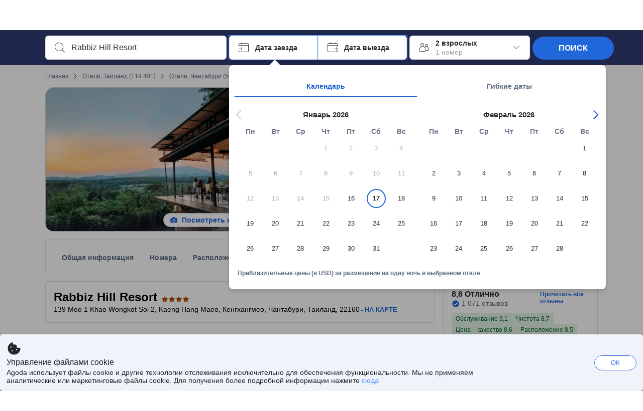

--- FILE ---
content_type: text/html; charset=utf-8
request_url: https://www.agoda.com/ru-ru/rabbiz-hill-resort/hotel/chanthaburi-th.html
body_size: 93611
content:

<!DOCTYPE html>
<html lang="ru" kite-lang="ru" class="chrome no-js" dir="ltr">
<head>
    <meta charset="utf-8" />
        <meta name="viewport" content="width=device-width, initial-scale=1.0" />
    
        <meta name="referrer" content="origin-when-cross-origin" />
    
    <title></title>
    <link rel="icon" href="/favicon.ico" />

<script type="text/javascript" id="messagingClientLite">
!function(t,e){if("object"==typeof exports&&"object"==typeof module)module.exports=e();else if("function"==typeof define&&define.amd)define([],e);else{var n=e();for(var r in n)("object"==typeof exports?exports:t)[r]=n[r]}}("undefined"!=typeof self?self:this,(function(){return function(t){var e={};function n(r){if(e[r])return e[r].exports;var i=e[r]={i:r,l:!1,exports:{}};return t[r].call(i.exports,i,i.exports,n),i.l=!0,i.exports}return n.m=t,n.c=e,n.d=function(t,e,r){n.o(t,e)||Object.defineProperty(t,e,{enumerable:!0,get:r})},n.r=function(t){"undefined"!=typeof Symbol&&Symbol.toStringTag&&Object.defineProperty(t,Symbol.toStringTag,{value:"Module"}),Object.defineProperty(t,"__esModule",{value:!0})},n.t=function(t,e){if(1&e&&(t=n(t)),8&e)return t;if(4&e&&"object"==typeof t&&t&&t.__esModule)return t;var r=Object.create(null);if(n.r(r),Object.defineProperty(r,"default",{enumerable:!0,value:t}),2&e&&"string"!=typeof t)for(var i in t)n.d(r,i,function(e){return t[e]}.bind(null,i));return r},n.n=function(t){var e=t&&t.__esModule?function(){return t.default}:function(){return t};return n.d(e,"a",e),e},n.o=function(t,e){return Object.prototype.hasOwnProperty.call(t,e)},n.p="",n(n.s=232)}({0:function(t,e,n){"use strict";n.d(e,"c",(function(){return i})),n.d(e,"a",(function(){return o})),n.d(e,"b",(function(){return u})),n.d(e,"d",(function(){return s})),n.d(e,"g",(function(){return a})),n.d(e,"e",(function(){return c})),n.d(e,"f",(function(){return f}));var r=function(t,e){return(r=Object.setPrototypeOf||{__proto__:[]}instanceof Array&&function(t,e){t.__proto__=e}||function(t,e){for(var n in e)Object.prototype.hasOwnProperty.call(e,n)&&(t[n]=e[n])})(t,e)};function i(t,e){if("function"!=typeof e&&null!==e)throw new TypeError("Class extends value "+String(e)+" is not a constructor or null");function n(){this.constructor=t}r(t,e),t.prototype=null===e?Object.create(e):(n.prototype=e.prototype,new n)}var o=function(){return(o=Object.assign||function(t){for(var e,n=1,r=arguments.length;n<r;n++)for(var i in e=arguments[n])Object.prototype.hasOwnProperty.call(e,i)&&(t[i]=e[i]);return t}).apply(this,arguments)};function u(t,e,n,r){return new(n||(n=Promise))((function(i,o){function u(t){try{a(r.next(t))}catch(t){o(t)}}function s(t){try{a(r.throw(t))}catch(t){o(t)}}function a(t){var e;t.done?i(t.value):(e=t.value,e instanceof n?e:new n((function(t){t(e)}))).then(u,s)}a((r=r.apply(t,e||[])).next())}))}function s(t,e){var n,r,i,o,u={label:0,sent:function(){if(1&i[0])throw i[1];return i[1]},trys:[],ops:[]};return o={next:s(0),throw:s(1),return:s(2)},"function"==typeof Symbol&&(o[Symbol.iterator]=function(){return this}),o;function s(s){return function(a){return function(s){if(n)throw new TypeError("Generator is already executing.");for(;o&&(o=0,s[0]&&(u=0)),u;)try{if(n=1,r&&(i=2&s[0]?r.return:s[0]?r.throw||((i=r.return)&&i.call(r),0):r.next)&&!(i=i.call(r,s[1])).done)return i;switch(r=0,i&&(s=[2&s[0],i.value]),s[0]){case 0:case 1:i=s;break;case 4:return u.label++,{value:s[1],done:!1};case 5:u.label++,r=s[1],s=[0];continue;case 7:s=u.ops.pop(),u.trys.pop();continue;default:if(!(i=u.trys,(i=i.length>0&&i[i.length-1])||6!==s[0]&&2!==s[0])){u=0;continue}if(3===s[0]&&(!i||s[1]>i[0]&&s[1]<i[3])){u.label=s[1];break}if(6===s[0]&&u.label<i[1]){u.label=i[1],i=s;break}if(i&&u.label<i[2]){u.label=i[2],u.ops.push(s);break}i[2]&&u.ops.pop(),u.trys.pop();continue}s=e.call(t,u)}catch(t){s=[6,t],r=0}finally{n=i=0}if(5&s[0])throw s[1];return{value:s[0]?s[1]:void 0,done:!0}}([s,a])}}}Object.create;function a(t){var e="function"==typeof Symbol&&Symbol.iterator,n=e&&t[e],r=0;if(n)return n.call(t);if(t&&"number"==typeof t.length)return{next:function(){return t&&r>=t.length&&(t=void 0),{value:t&&t[r++],done:!t}}};throw new TypeError(e?"Object is not iterable.":"Symbol.iterator is not defined.")}function c(t,e){var n="function"==typeof Symbol&&t[Symbol.iterator];if(!n)return t;var r,i,o=n.call(t),u=[];try{for(;(void 0===e||e-- >0)&&!(r=o.next()).done;)u.push(r.value)}catch(t){i={error:t}}finally{try{r&&!r.done&&(n=o.return)&&n.call(o)}finally{if(i)throw i.error}}return u}function f(t,e,n){if(n||2===arguments.length)for(var r,i=0,o=e.length;i<o;i++)!r&&i in e||(r||(r=Array.prototype.slice.call(e,0,i)),r[i]=e[i]);return t.concat(r||Array.prototype.slice.call(e))}Object.create},1:function(t,e,n){"use strict";(function(t){n.d(e,"a",(function(){return r}));var r=function(){function e(){}return e.current=function(){var e="undefined"!=typeof window?window:"undefined"!=typeof self?self:void 0!==t?t:null;if(!e)throw new Error("Unsupported environment.");return e},e}()}).call(this,n(30))},13:function(t,e,n){"use strict";n.d(e,"a",(function(){return i})),n.d(e,"b",(function(){return r}));var r,i={measurement:0,default:1,log:2};!function(t){t[t.measurement=0]="measurement",t[t.generic=1]="generic",t[t.log=2]="log"}(r||(r={}))},17:function(t,e,n){"use strict";function r(t,e,n){for(var r=n.length,i=0;i<r;i++){var o=n[i];if(o)for(var u in o)o.hasOwnProperty(u)&&t(u,o[u])}}n.d(e,"a",(function(){return r}))},18:function(t,e,n){"use strict";n.d(e,"b",(function(){return i})),n.d(e,"a",(function(){return u}));var r=n(13);function i(t){var e=r.a[t];return e=void 0===e?r.a.default:e}var o={trace:0,debug:1,info:2,warn:3,error:4,fatal:5};function u(t,e){if("measurement"===t){var n=e.name;return delete e.name,n}if("log"===t){var r=o[e.level];return r="number"==typeof r?r:2,delete e.level,r.toString()}return t}},232:function(t,e,n){"use strict";n.r(e),n.d(e,"MessagingClient",(function(){return a}));var r=n(1),i=n(73),o=n(28),u=function(){function t(){this.buffer={items:[]},this.contextData={}}return t.prototype.send=function(e){var n=this.buffer.items,r=t.MaxBufferSize-n.length;r>0&&(e instanceof Array?(r<e.length&&(e=e.slice(0,r)),this.buffer.items=e.concat(n)):this.buffer.items.push(e))},t.prototype.dispose=function(t){this.buffer.items.length=0,t&&t()},t.prototype.environment=function(t){},t.prototype.context=function(t){var e=this.contextData;e.sessionId=t.sessionId||e.sessionId,e.userId=t.userId||e.userId},t.MaxBufferSize=15e3,t}(),s=n(36),a=function(){function t(t){this._test=t}return t.create=function(e){return t.instantiate(e)},t.instantiate=function(e){return(new t).instantiate(e)},t.environment=function(e){return new t(e)},t.prototype.instantiate=function(t){var e,n,r=o.a.get();if(r.environment=r.environment||t,r.test=r.test||this._test,r.messagingClient)return r.messagingClient;var a=new u,c=new s.a(a,new i.a,null!==(n=null===(e=r.environment)||void 0===e?void 0:e.apiKey)&&void 0!==n?n:"");return r.buffer=a.buffer,r.context=a.contextData,r.messagingClient=c,c},t}();r.a.current().MessagingClient=a,a.instantiate()},28:function(t,e,n){"use strict";n.d(e,"a",(function(){return o}));var r=n(1),i="MessagingClient-LiteData",o=function(){function t(){}return t.get=function(){var t=r.a.current();return t[i]||(t[i]={})},t.clear=function(){delete r.a.current()[i]},t}()},30:function(t,e){var n;n=function(){return this}();try{n=n||new Function("return this")()}catch(t){"object"==typeof window&&(n=window)}t.exports=n},35:function(t,e,n){"use strict";n.d(e,"a",(function(){return r}));var r=function(){function t(){}return t.current=function(){return window&&window.__MCJS_EXTENSION_DATA__||{}},t}()},36:function(t,e,n){"use strict";n.d(e,"a",(function(){return y}));var r=n(0),i=function(t){function e(){var n=t.call(this,"Bridge not exist")||this;return Object.setPrototypeOf(n,e.prototype),n}return Object(r.c)(e,t),e}(Error),o=function(t){function e(n){var r=t.call(this,"Unsupported bridge version: ".concat(n))||this;return Object.setPrototypeOf(r,e.prototype),r}return Object(r.c)(e,t),e}(Error),u=function(t){function e(){var n=t.call(this,"Operation Timeout error")||this;return Object.setPrototypeOf(n,e.prototype),n}return Object(r.c)(e,t),e}(Error),s=function(t){function e(n){var r,i,o=this;return(o=t.call(this,(null===(r=n.error)||void 0===r?void 0:r.message)||"Unknown error")||this).code=(null===(i=n.error)||void 0===i?void 0:i.code)||"UNKNOWN",Object.setPrototypeOf(o,e.prototype),o}return Object(r.c)(e,t),e}(Error);function a(t,e){return Object(r.b)(this,void 0,void 0,(function(){var n,i,o;return Object(r.d)(this,(function(r){switch(r.label){case 0:if((n=e.signal).aborted)throw new Error("Operation canceled");i=new AbortController,n.addEventListener("abort",(function(){}),{once:!0,signal:i.signal}),r.label=1;case 1:return r.trys.push([1,,3,4]),[4,t()];case 2:if(o=r.sent(),n.aborted)throw new Error("Operation canceled");return[3,4];case 3:return i.abort(),[7];case 4:return[2,o]}}))}))}function c(t,e){return Object(r.b)(this,void 0,void 0,(function(){function n(){return Object(r.b)(this,void 0,void 0,(function(){return Object(r.d)(this,(function(e){switch(e.label){case 0:return e.trys.push([0,,2,3]),[4,a(t,{signal:o.signal})];case 1:return[2,e.sent()];case 2:return i.abort(),[7];case 3:return[2]}}))}))}var i,o,s,c=this;return Object(r.d)(this,(function(t){switch(t.label){case 0:return i=new AbortController,o=new AbortController,s=function(){return Object(r.b)(c,void 0,void 0,(function(){return Object(r.d)(this,(function(t){return[2,new Promise((function(t,n){var r=setTimeout((function(){i.signal.aborted?t(void 0):(o.abort(),n(new u)),clearTimeout(r)}),e.timeout)}))]}))}))},[4,Promise.race([s(),n()])];case 1:return[2,t.sent()]}}))}))}function f(t){return Object(r.b)(this,void 0,void 0,(function(){return Object(r.d)(this,(function(e){return[2,new Promise((function(e,n){setTimeout((function(){try{var r=t();e(r)}catch(t){n(t)}}),0)}))]}))}))}var l,d=function(){function t(t){this.bridge=t}return t.prototype.postMessage=function(t){return Object(r.b)(this,void 0,void 0,(function(){var e,n,i=this;return Object(r.d)(this,(function(o){switch(o.label){case 0:return[4,c((function(){return Object(r.b)(i,void 0,void 0,(function(){var e=this;return Object(r.d)(this,(function(n){return[2,f((function(){return e.bridge.postMessage(JSON.stringify(t))}))]}))}))}),{timeout:5e3})];case 1:if(e=o.sent(),"error"===(n=JSON.parse(e)).status)throw new s(n);return[2,n]}}))}))},t}(),b=function(){function t(t){this.bridge=t}return t.prototype.postMessage=function(t){return Object(r.b)(this,void 0,void 0,(function(){var e,n=this;return Object(r.d)(this,(function(i){switch(i.label){case 0:return[4,c((function(){return Object(r.b)(n,void 0,void 0,(function(){return Object(r.d)(this,(function(e){return[2,this.bridge.nativePromise("mcjsBridge","postMessage",t)]}))}))}),{timeout:5e3})];case 1:if("error"===(e=i.sent()).status)throw new s(e);return[2,e]}}))}))},t}(),v=function(){function t(t){this.bridge=t}return t.prototype.postMessage=function(t){return Object(r.b)(this,void 0,void 0,(function(){var e,n=this;return Object(r.d)(this,(function(r){switch(r.label){case 0:return[4,c((function(){return n.bridge.postMessage(t)}),{timeout:5e3})];case 1:if("error"===(e=r.sent()).status)throw new s(e);return[2,e]}}))}))},t}();function p(t){var e,n,i,u,a,p,h,m,g,y;return Object(r.b)(this,void 0,void 0,(function(){var w,O,j,_,x,S,M=this;return Object(r.d)(this,(function(E){switch(E.label){case 0:return l?[2,l]:(null===(e=null==t?void 0:t.Capacitor)||void 0===e?void 0:e.isNativePlatform())&&(null===(n=null==t?void 0:t.Capacitor)||void 0===n?void 0:n.isPluginAvailable("mcjsBridge"))?(w=t.Capacitor,[4,c((function(){return w.nativePromise("mcjsBridge","postMessage",{type:"get-bridge-version"})}),{timeout:5e3})]):[3,2];case 1:if("success"!==(S=E.sent()).status)throw new s(S);switch(null===(i=S.data)||void 0===i?void 0:i.version){case 1:return[2,l=new b(t.Capacitor)];default:throw new o(null===(u=S.data)||void 0===u?void 0:u.version)}return[3,7];case 2:return(null===(p=null===(a=null==t?void 0:t.webkit)||void 0===a?void 0:a.messageHandlers)||void 0===p?void 0:p.mcjsBridge)?(O=t.webkit.messageHandlers.mcjsBridge,[4,c((function(){return O.postMessage({type:"get-bridge-version"})}),{timeout:5e3})]):[3,4];case 3:if("success"!==(S=E.sent()).status)throw new s(S);switch(null===(h=S.data)||void 0===h?void 0:h.version){case 1:return[2,l=new v(t.webkit.messageHandlers.mcjsBridge)];default:throw new o(null===(m=S.data)||void 0===m?void 0:m.version)}return[3,7];case 4:return(null==t?void 0:t.mcjsBridge)?(j=t.mcjsBridge,_=function(){return j.postMessage(JSON.stringify({type:"get-bridge-version"}))},[4,c((function(){return Object(r.b)(M,void 0,void 0,(function(){return Object(r.d)(this,(function(t){return[2,f((function(){return _()}))]}))}))}),{timeout:5e3})]):[3,6];case 5:if(x=E.sent(),"success"!==(S=JSON.parse(x)).status)throw new s(S);switch(null===(g=S.data)||void 0===g?void 0:g.version){case 1:return[2,l=new d(t.mcjsBridge)];default:throw new o(null===(y=S.data)||void 0===y?void 0:y.version)}return[3,7];case 6:return[2,void 0];case 7:return[2]}}))}))}var h=n(35),m=n(44),g=n(18),y=function(){function t(t,e,n){this.sender=t,this._time=e,this._apiKey=n,window.addEventListener("message",this.onMessageReceivedFromMimir.bind(this))}return t.prototype.onMessageReceivedFromMimir=function(t){var e,n;if("analytics-extension"===(null===(e=null==t?void 0:t.data)||void 0===e?void 0:e.id))switch(null===(n=t.data)||void 0===n?void 0:n.name){case"enable-debug-mode":this.debug(!0);break;case"disable-debug-mode":this.debug(!1)}},t.prototype.create=function(t,e,n){var r=Number(null==n?void 0:n.timestamp);("number"!=typeof r||isNaN(r)||r<1e5)&&(r=this._time.now());var i={_meta:{timestamp:r,type:t}};return e&&Object(m.a)(i,e),i},t.prototype.send=function(t,e){var n,i;return Object(r.b)(this,void 0,void 0,(function(){var o;return Object(r.d)(this,(function(r){switch(r.label){case 0:if(!t||!t._meta)throw new Error("Message or message type is undefined");t=JSON.parse(JSON.stringify(t)),null!==(n=(i=t._meta).timestamp)&&void 0!==n||(i.timestamp=this._time.now()),t._meta.tabId=h.a.current().tabId,r.label=1;case 1:return r.trys.push([1,3,,4]),[4,this.bridgeToNative(t)];case 2:return r.sent(),[3,4];case 3:return o=r.sent(),this.addBridgeFallbackReason(t,o),this.sender.send(t,e),[3,4];case 4:return[2]}}))}))},t.prototype.bridgeToNative=function(t){return Object(r.b)(this,void 0,void 0,(function(){var e,n,o,u;return Object(r.d)(this,(function(s){switch(s.label){case 0:return[4,p(window)];case 1:if(!(e=s.sent()))throw new i;return delete(n=Object(r.a)({},t))._meta,o=Object(g.a)(t._meta.type,t),u=Object(g.b)(t._meta.type),[4,e.postMessage({type:"send-message",data:{timestamp:t._meta.timestamp||0,messageName:o,partitionKey:"",messageType:u,payload:JSON.stringify(n),apiKey:this._apiKey}})];case 2:return s.sent(),[2]}}))}))},t.prototype.addBridgeFallbackReason=function(t,e){e instanceof i?t._meta.webview_bridge_fallback_reason="BRIDGE_NOT_EXIST":e instanceof o?t._meta.webview_bridge_fallback_reason="UNSUPPORTED_BRIDGE_VERSION":e instanceof u?t._meta.webview_bridge_fallback_reason="BRIDGE_TIMEOUT_ERROR":e instanceof s?t._meta.webview_bridge_fallback_reason=e.code:e instanceof Error?t._meta.webview_bridge_fallback_reason=e.message:t._meta.webview_bridge_fallback_reason="UNKNOWN_ERROR"},t.prototype.debug=function(t,e){this.sender.environment({debug:t,logs:e})},t.prototype.context=function(t){this.sender.context(t)},t}()},44:function(t,e,n){"use strict";n.d(e,"a",(function(){return i}));var r=n(17);function i(t){for(var e=[],n=1;n<arguments.length;n++)e[n-1]=arguments[n];return t||(t={}),Object(r.a)((function(e,n){void 0===t[e]&&(t[e]=n)}),t,e),t}},73:function(t,e,n){"use strict";n.d(e,"a",(function(){return r}));var r=function(){function t(){}return t.prototype.now=function(){return+new Date},t}()}})}));
</script><script type="text/javascript">
const messagingClient = MessagingClient.instantiate();

function loadErrorHandler(err) {
    const src = err.path[0].src;
    const href = err.path[0].href;
    var message = ["could not load", src ? src : href].join(" ");
    try {
        const log = messagingClient.create('log', { logLevel: 'error', message: message, applicationName: 'cronos', loggerName: 'Fe.Cronos.Logger' });
        messagingClient.send(log);
    }
    catch (exception) {
    }
}
</script>    
    <link rel='preload' href='https://cdn6.agoda.net/cdn-accom-web/js/assets/browser-bundle/6055-658e3d4298d7.js' as='script'><link rel='preload' href='https://cdn6.agoda.net/cdn-accom-web/js/assets/browser-bundle/2305-fa8e06b38628.js' as='script'><link rel='preload' href='https://cdn6.agoda.net/cdn-accom-web/js/assets/browser-bundle/property-b9eb667adcee.js' as='script'>

    

    <link rel='preconnect' href='https://cdn10.agoda.net' crossorigin>
    <link rel='preconnect' href='//pix10.agoda.net' crossorigin>
    <link rel='preconnect' href='https://secure.agoda.com' >




<style type="text/css">body{overflow-y:scroll}.NavBar--sticky.NavBar--hide{display:none}.container-agoda{padding:0;margin:16px auto}@media screen and (min-width:1100px){.container-agoda{width:1100px;padding:0;margin:0 auto}}@media(max-width:1024px){.container-agoda{width:940px;padding:0;margin:0 auto}}.MosaicReloaded__PlaceHolder{display:flex;flex-direction:row-reverse}.Searchbox--horizontal{display:flex;justify-content:center}.SearchBoxContainer--package>.Searchbox--horizontal{display:block}.Searchbox__wrapper{display:inline-flex}.SearchBoxContainer--compact .Searchbox__wrapper{margin:0}.Searchbox__wrapper .IconBox.IconBox--autocomplete{margin-right:5px;min-width:auto}.Searchbox__wrapper .IconBox.IconBox--checkIn{min-width:177px}.Searchbox__wrapper .IconBox.IconBox--checkOut{min-width:177px}.Searchbox__wrapper .IconBox.IconBox--occupancy{min-width:240px}.Searchbox__searchButton{min-width:130px}.Breadcrumb-placeholder{height:40px;font-size:12px}.BreadCrumb-hotel_item{display:inline-block}.breadcrumbRegionName__h1{font-size:12px;font-weight:400}.Breadcrumb-PlaceHolder{border-bottom:1px solid #eee}.MosaicReloaded__PlaceHolder .NorthstarSideContent{max-width:324px;width:100%}html[dir=ltr] .MosaicReloaded__PlaceHolder .NorthstarSideContent{width:25%;padding-left:16px}html[dir=rtl] .MosaicReloaded__PlaceHolder .NorthstarSideContent{width:25%;padding-right:16px}.MosaicReloaded__PlaceHolder .NorthstarMainContent{width:75%;display:flex;flex-direction:column}html[dir=ltr] .MosaicReloaded__PlaceHolder .NorthstarMainContent{float:right}html[dir=rtl] .MosaicReloaded__PlaceHolder .NorthstarMainContent{float:left}.MosaicReloaded__PlaceHolder .NorthstarCard{border-radius:4px}.MosaicReloaded__PlaceHolder .MosaicReloaded{height:350px;width:100%;position:relative;margin-bottom:10px;display:flex;flex-direction:row}.MosaicReloaded__PlaceHolder .MosaicReloaded__SqOne{height:100%;width:50%;position:relative}html[dir=ltr] .MosaicReloaded__PlaceHolder .MosaicReloaded__SqOne{border-top-left-radius:4px;border-bottom-left-radius:4px}html[dir=rtl] .MosaicReloaded__PlaceHolder .MosaicReloaded__SqOne{border-top-right-radius:4px;border-bottom-right-radius:4px}.MosaicReloaded__SqRight-Container{display:flex;flex-direction:column;height:350px;width:50%}html[dir=ltr] .MosaicReloaded__SqRight-Container{margin-left:2px}html[dir=rtl] .MosaicReloaded__SqRight-Container{margin-right:2px}.MosaicReloaded__PlaceHolder .MosaicReloaded__SqTwo{height:226px;width:100%}html[dir=ltr] .MosaicReloaded__PlaceHolder .MosaicReloaded__SqTwo{border-top-right-radius:4px}html[dir=rtl] .MosaicReloaded__PlaceHolder .MosaicReloaded__SqTwo{border-top-left-radius:4px}.MosaicReloaded__SqSmall-Container{display:flex;flex-direction:row;justify-content:space-between;width:100%;margin-top:2px}.MosaicReloaded__PlaceHolder .MosaicReloaded__SqThree{height:130px;width:49.5%}html[dir=ltr] .MosaicReloaded__PlaceHolder .MosaicReloaded__SqThree{right:168px}html[dir=rtl] .MosaicReloaded__PlaceHolder .MosaicReloaded__SqThree{left:168px}.MosaicReloaded__PlaceHolder .MosaicReloaded__SqFour{height:130px;width:49.5%}html[dir=ltr] .MosaicReloaded__PlaceHolder .MosaicReloaded__SqFour{border-bottom-right-radius:4px}html[dir=rtl] .MosaicReloaded__PlaceHolder .MosaicReloaded__SqFour{border-bottom-left-radius:4px}.MosaicReloaded__PlaceHolder .MosaicReloaded__SqOne,.MosaicReloaded__PlaceHolder .MosaicReloaded__SqTwo,.MosaicReloaded__PlaceHolder .MosaicReloaded__SqThree,.MosaicReloaded__PlaceHolder .MosaicReloaded__SqFour,.MosaicReloaded__PlaceHolder .ReviewPlate,.MosaicReloaded__PlaceHolder .HeaderPlate,.MosaicReloaded__PlaceHolder .ReviewsCombo,.MosaicReloaded__PlaceHolder .ReviewsSnippet{-webkit-animation:mosaic-loading 2.2s cubic-bezier(.85,.15,.15,.85) infinite;-moz-animation:mosaic-loading 2.2s cubic-bezier(.85,.15,.15,.85) infinite;-o-animation:mosaic-loading 2.2s cubic-bezier(.85,.15,.15,.85) infinite;animation:mosaic-loading 2.2s cubic-bezier(.85,.15,.15,.85) infinite;border:none;background-color:#f6f6f6}.MosaicReloaded__PlaceHolder .MosaicReloaded__SqTwo{-webkit-animation-delay:.6s;-moz-animation-delay:.6s;-o-animation-delay:.6s;animation-delay:.6s}.MosaicReloaded__PlaceHolder .MosaicReloaded__SqThree{-webkit-animation-delay:1.2s;-moz-animation-delay:1.2s;-o-animation-delay:1.2s;animation-delay:1.2s}.MosaicReloaded__PlaceHolder .MosaicReloaded__SqFour{-webkit-animation-delay:.4s;-moz-animation-delay:.4s;-o-animation-delay:.4s;animation-delay:.4s}.MosaicReloaded__PlaceHolder .Miscellaneous__Container{display:table;margin-top:16px;width:100%}.MosaicReloaded__PlaceHolder .NorthstarSideContent{width:324px}html[dir=ltr] .MosaicReloaded__PlaceHolder .NorthstarSideContent{float:right;padding-left:16px}html[dir=rtl] .MosaicReloaded__PlaceHolder .NorthstarSideContent{float:left;padding-right:16px}#PropertyPlaceholder.MosaicReloaded__PlaceHolder .NorthstarMainContent{width:776px}.MosaicReloaded__PlaceHolder .ReviewPlate{height:779px;-webkit-animation-delay:1.2s;-moz-animation-delay:1.2s;-o-animation-delay:1.2s;animation-delay:1.2s}.MosaicReloaded__PlaceHolder .HeaderPlate{height:115px;-webkit-animation-delay:1.2s;-moz-animation-delay:1.2s;-o-animation-delay:1.2s;animation-delay:1.2s}.MosaicReloaded__PlaceHolder .ReviewsCombo{margin-top:10px;height:195px;-webkit-animation-delay:.2s;-moz-animation-delay:.2s;-o-animation-delay:.2s;animation-delay:.2s}.MosaicReloaded__PlaceHolder .ReviewsSnippet{margin-top:10px;height:90px;-webkit-animation-delay:1.72s;-moz-animation-delay:1.72s;-o-animation-delay:1.72s;animation-delay:1.72s}@media(max-width:1024px){.Searchbox__wrapper .IconBox.IconBox--autocomplete{min-width:260px}.Searchbox__wrapper .IconBox.IconBox--occupancy{min-width:190px}}@-webkit-keyframes mosaic-loading{0%{background-color:#f6f6f6}50%{background-color:#eee}100%{background-color:#f6f6f6}}@-moz-keyframes mosaic-loading{0%{background-color:#f6f6f6}50%{background-color:#eee}100%{background-color:#f6f6f6}}@-o-keyframes mosaic-loading{0%{background-color:#f6f6f6;}50%{background-color:#eee;}100%{background-color:#f6f6f6;}}@keyframes mosaic-loading{0%{background-color:#f6f6f6}50%{background-color:#eee}100%{background-color:#f6f6f6}}</style>

    
<script>
    try {
    !function(e,t){if("object"==typeof exports&&"object"==typeof module)module.exports=t();else if("function"==typeof define&&define.amd)define([],t);else{var n=t();for(var r in n)("object"==typeof exports?exports:e)[r]=n[r]}}(window,(function(){return function(e){var t={};function n(r){if(t[r])return t[r].exports;var i=t[r]={i:r,l:!1,exports:{}};return e[r].call(i.exports,i,i.exports,n),i.l=!0,i.exports}return n.m=e,n.c=t,n.d=function(e,t,r){n.o(e,t)||Object.defineProperty(e,t,{enumerable:!0,get:r})},n.r=function(e){"undefined"!=typeof Symbol&&Symbol.toStringTag&&Object.defineProperty(e,Symbol.toStringTag,{value:"Module"}),Object.defineProperty(e,"__esModule",{value:!0})},n.t=function(e,t){if(1&t&&(e=n(e)),8&t)return e;if(4&t&&"object"==typeof e&&e&&e.__esModule)return e;var r=Object.create(null);if(n.r(r),Object.defineProperty(r,"default",{enumerable:!0,value:e}),2&t&&"string"!=typeof e)for(var i in e)n.d(r,i,function(t){return e[t]}.bind(null,i));return r},n.n=function(e){var t=e&&e.__esModule?function(){return e.default}:function(){return e};return n.d(t,"a",t),t},n.o=function(e,t){return Object.prototype.hasOwnProperty.call(e,t)},n.p="",n(n.s=35)}({35:function(e,t,n){"use strict";Object.defineProperty(t,"__esModule",{value:!0}),n(36)},36:function(e,t){var n,r,i,o,u,f,c,a,l,p,s,d;u={passive:!0,capture:!0},f=new Date,c=function(){o=[],r=-1,n=null,s(addEventListener)},a=function(e,t){n||(n=t,r=e,i=new Date,s(removeEventListener),l())},l=function(){if(r>=0&&r<i-f){var e={entryType:"first-input",name:n.type,target:n.target,cancelable:n.cancelable,startTime:n.timeStamp,processingStart:n.timeStamp+r};o.forEach((function(t){t(e)})),o =[]}},p =function(e){if(e.cancelable){var t=(e.timeStamp>
        1e12?new Date:performance.now())-e.timeStamp;"pointerdown"==e.type?function(e,t){var n=function(){a(e,t),i()},r=function(){i()},i=function(){removeEventListener("pointerup",n,u),removeEventListener("pointercancel",r,u)};addEventListener("pointerup",n,u),addEventListener("pointercancel",r,u)}(t,e):a(t,e)}},s=function(e){["mousedown","keydown","touchstart","pointerdown"].forEach((function(t){return e(t,p,u)}))},d="hidden"===document.visibilityState?0:1/0,addEventListener("visibilitychange",(function e(t){"hidden"===document.visibilityState&&(d=t.timeStamp,removeEventListener("visibilitychange",e,!0))}),!0),c(),self.webVitals={firstInputPolyfill:function(e){o.push(e),l()},resetFirstInputPolyfill:c,get firstHiddenTime(){return d}}}})}));
    } catch(e) {
        window.webVitalsPolyfillDebugInfo = e;
    }
    window.performanceClientContext = {"isEnabled":true,"clientProfile":{"Device":1,"Os":2,"Client":1,"SubClient":0}} ?? {};
</script>



            <script type="text/javascript" id="EdgeRedirect">
                try {
                    if (/MSIE \d|Trident.*rv:/.test(navigator.userAgent)) {
                        function getCookie(cname) {
                            var name = cname + "=";
                            var decodedCookie = decodeURIComponent(document.cookie);
                            var ca = decodedCookie.split(';');
                            for (var i = 0; i < ca.length; i++) {
                                var c = ca[i];
                                while (c.charAt(0) == ' ') {
                                    c = c.substring(1);
                                }
                                if (c.indexOf(name) == 0) {
                                    return c.substring(name.length, c.length);
                                }
                            }
                            return "";
                        }

                        function updateQueryStringParameter(uri, key, value) {
                            var re = new RegExp("([?&])" + key + "=.*?(&|$)", "i");
                            var separator = uri.indexOf('?') !== -1 ? "&" : "?";
                            if (uri.match(re)) {
                                return uri.replace(re, '$1' + key + "=" + value + '$2');
                            }
                            else {
                                return uri + separator + key + "=" + value;
                            }
                        }

                        var tracker = getCookie("agoda.user.03").split("&")[0].replace("UserId=", "");
                        window.location = 'microsoft-edge:' + updateQueryStringParameter(window.location.href, "follow_redirect", tracker);
                        // fall back url if cannot go to Edge browser
                        setTimeout(function () {
                            window.location = 'https://go.microsoft.com/fwlink/?linkid=2135547';
                        }, 1);
                    }
                } catch (e) {
                    // do nothing
                }
            </script>
        <script type="text/javascript" id="IEPromisePolyfill">
    !function (e, n) { "object" == typeof exports && "undefined" != typeof module ? n() : "function" == typeof define && define.amd ? define(n) : n() }(0, function () { "use strict"; function e() { } function n(e) { if (!(this instanceof n)) throw new TypeError("Promises must be constructed via new"); if ("function" != typeof e) throw new TypeError("not a function"); this._state = 0, this._handled = !1, this._value = undefined, this._deferreds = [], f(e, this) } function t(e, t) { for (; 3 === e._state;)e = e._value; 0 !== e._state ? (e._handled = !0, n._immediateFn(function () { var n = 1 === e._state ? t.onFulfilled : t.onRejected; if (null !== n) { var i; try { i = n(e._value) } catch (f) { return void r(t.promise, f) } o(t.promise, i) } else (1 === e._state ? o : r)(t.promise, e._value) })) : e._deferreds.push(t) } function o(e, t) { try { if (t === e) throw new TypeError("A promise cannot be resolved with itself."); if (t && ("object" == typeof t || "function" == typeof t)) { var o = t.then; if (t instanceof n) return e._state = 3, e._value = t, void i(e); if ("function" == typeof o) return void f(function (e, n) { return function () { e.apply(n, arguments) } }(o, t), e) } e._state = 1, e._value = t, i(e) } catch (u) { r(e, u) } } function r(e, n) { e._state = 2, e._value = n, i(e) } function i(e) { 2 === e._state && 0 === e._deferreds.length && n._immediateFn(function () { e._handled || n._unhandledRejectionFn(e._value) }); for (var o = 0, r = e._deferreds.length; r > o; o++)t(e, e._deferreds[o]); e._deferreds = null } function f(e, n) { var t = !1; try { e(function (e) { t || (t = !0, o(n, e)) }, function (e) { t || (t = !0, r(n, e)) }) } catch (i) { if (t) return; t = !0, r(n, i) } } var u = function (e) { var n = this.constructor; return this.then(function (t) { return n.resolve(e()).then(function () { return t }) }, function (t) { return n.resolve(e()).then(function () { return n.reject(t) }) }) }, c = setTimeout; n.prototype["catch"] = function (e) { return this.then(null, e) }, n.prototype.then = function (n, o) { var r = new this.constructor(e); return t(this, new function (e, n, t) { this.onFulfilled = "function" == typeof e ? e : null, this.onRejected = "function" == typeof n ? n : null, this.promise = t }(n, o, r)), r }, n.prototype["finally"] = u, n.all = function (e) { return new n(function (n, t) { function o(e, f) { try { if (f && ("object" == typeof f || "function" == typeof f)) { var u = f.then; if ("function" == typeof u) return void u.call(f, function (n) { o(e, n) }, t) } r[e] = f, 0 == --i && n(r) } catch (c) { t(c) } } if (!e || "undefined" == typeof e.length) throw new TypeError("Promise.all accepts an array"); var r = Array.prototype.slice.call(e); if (0 === r.length) return n([]); for (var i = r.length, f = 0; r.length > f; f++)o(f, r[f]) }) }, n.resolve = function (e) { return e && "object" == typeof e && e.constructor === n ? e : new n(function (n) { n(e) }) }, n.reject = function (e) { return new n(function (n, t) { t(e) }) }, n.race = function (e) { return new n(function (n, t) { for (var o = 0, r = e.length; r > o; o++)e[o].then(n, t) }) }, n._immediateFn = "function" == typeof setImmediate && function (e) { setImmediate(e) } || function (e) { c(e, 0) }, n._unhandledRejectionFn = function (e) { void 0 !== console && console && console.warn("Possible Unhandled Promise Rejection:", e) }; var l = function () { if ("undefined" != typeof self) return self; if ("undefined" != typeof window) return window; if ("undefined" != typeof global) return global; throw Error("unable to locate global object") }(); l.Promise ? l.Promise.prototype["finally"] || (l.Promise.prototype["finally"] = u) : l.Promise = n });
</script>

    <text>
        <script>propertyPageParamsPromise=Promise.resolve()</script>
    </text>

    <text>
        <script>window.propertyPageParams={cronosDetails:null,droneDesignSystemContext:{experiment:{isMigratingNotificationToAccessibleColor:!0,deprecateInaccessibleColor:!0,isToggleButtonAccessibilityColorFix:!0,isToggleButtonA11yContrastFix:!0,iconsMigrationToV3:!0,isGetDroneContextFromWindow:!0,radioCheckboxA11yContrastFix:!0,searchFieldMinHeight:!0,incorrectInertAttrOnCarouselWhenResizing:!1,isMigratingChipToAccessibleColor:!0,isMigratingBadgeToAccessibleColor:!0,carouselMigrationToV3:!1,rurubuAccessibleColor:!1,japanicanAccessibleColor:!1,inputV2A11yBorderContrastFix:!1,migrateDeprecatedColorTokenUsage:!0,dropdownTriggerV2ComboboxRole:!0,migrateColorPairAccessibleTokenUsage:!1,accessibleInactiveBorder:!1,iconAssetsMigrationToV3:!1,migrateInputV2ToV3UI:!1,notificationTitleTagFix:!0,cxpRGA11yFix:!1,dividerHeightStretch:!0,useBackgroundColorTransitionOverlayAnimation:!0,overlayComponentFix:!1,datePickerInteractiveStateContrastFix:!0,searchFieldAccessibleTextColorFix:!1,accessibleRadialLoader:!1,bottomSheetMediumSizeUpdate:!1,accordionTriggerContrastFix:!0,formControlSizeChange:!1,chipInteractiveStateContrastFix:!1,tooltipMaxWidthFix:!1,fixNotificationFocus:!1,buttonInteractiveStateContrastFix:!1,modalActionButtonIconFix:!1,accessibleTargetSizeBadge:!1,datePickerLabelImprovement:!1,tabItemA11yFix:!1,breadcrumbSemanticFix:!1,paginationSemanticFix:!1,gridSizeFallback:!0,alwaysMountTooltip:!0},locale:"ru-ru",direction:"ltr",platform:"web",cdnBaseUrl:"https://cdn10.agoda.net"}};window.droneDesignSystemContext={experiment:{isMigratingNotificationToAccessibleColor:!0,deprecateInaccessibleColor:!0,isToggleButtonAccessibilityColorFix:!0,isToggleButtonA11yContrastFix:!0,iconsMigrationToV3:!0,isGetDroneContextFromWindow:!0,radioCheckboxA11yContrastFix:!0,searchFieldMinHeight:!0,incorrectInertAttrOnCarouselWhenResizing:!1,isMigratingChipToAccessibleColor:!0,isMigratingBadgeToAccessibleColor:!0,carouselMigrationToV3:!1,rurubuAccessibleColor:!1,japanicanAccessibleColor:!1,inputV2A11yBorderContrastFix:!1,migrateDeprecatedColorTokenUsage:!0,dropdownTriggerV2ComboboxRole:!0,migrateColorPairAccessibleTokenUsage:!1,accessibleInactiveBorder:!1,iconAssetsMigrationToV3:!1,migrateInputV2ToV3UI:!1,notificationTitleTagFix:!0,cxpRGA11yFix:!1,dividerHeightStretch:!0,useBackgroundColorTransitionOverlayAnimation:!0,overlayComponentFix:!1,datePickerInteractiveStateContrastFix:!0,searchFieldAccessibleTextColorFix:!1,accessibleRadialLoader:!1,bottomSheetMediumSizeUpdate:!1,accordionTriggerContrastFix:!0,formControlSizeChange:!1,chipInteractiveStateContrastFix:!1,tooltipMaxWidthFix:!1,fixNotificationFocus:!1,buttonInteractiveStateContrastFix:!1,modalActionButtonIconFix:!1,accessibleTargetSizeBadge:!1,datePickerLabelImprovement:!1,tabItemA11yFix:!1,breadcrumbSemanticFix:!1,paginationSemanticFix:!1,gridSizeFallback:!0,alwaysMountTooltip:!0},locale:"ru-ru",direction:"ltr",platform:"web",cdnBaseUrl:"https://cdn10.agoda.net"}</script>
    </text>

    <div id="seo-data"></div>

        <script>window.shouldOptimizeLCP=!0</script>

</head>

<body class="NewHotel desktop BWHF-4821 AVENGERS-3602 ltr themed theme-agoda">
    <div id="mockDataEnabled" value="False"></div>
    <div id="login-react-popup"></div>
    <div id="login-react-root"></div>
    <div id="pointsmax-panel-react-root" data-hotel-id="" data-signin-landing=""></div>

    <input id="backwardRequestVerificationToken"
           name="backwardRequestVerificationToken"
           type="hidden"
           value="YUMExYHgpQlOVZhuPbjo0hIv10zUTYiah8lwGSt5r7w=:YKoNvrYQYi4pi2BdfVFDnWdvqsk=" />

<input id="requestVerificationToken"
       name="requestVerificationToken"
       type="hidden"
       value="CfDJ8Dkuqwv-0VhLoFfD8dw7lYygHH4IDJPjNNvra1FmtXk9ttj4i76Ei3jW98SYhBfVAwhQY6fL434JSOwiGhDact7EpRQ7PuLyQgLOHHoCvLwSAfBswNwRhk1UixgDCW90ljIl4m-BZ7SpD3eoYx7JcWA" />


    <style>
        .backgroundSpace {
            position: absolute;
            top: 0;
            left: 0;
            overflow: hidden;
            width: 100%;
            height: 100%;
            z-index: -1;
        }

        .backgroundContainer {
            width: 90vw;
            height: 90vh;
        }
    </style>
    <div class="backgroundSpace" data-lcp="false">
                                                                                                                                                                                                                                                                                                                                                           
        <div class="backgroundContainer"></div>
                                                                                                                                                                                                                                                                                                                                                           
    </div>

<script>
    (function () {
        var method;
        var noop = function () { };
        var methods = [
            'assert', 'clear', 'count', 'debug', 'dir', 'dirxml', 'error',
            'exception', 'group', 'groupCollapsed', 'groupEnd', 'info', 'log',
            'markTimeline', 'profile', 'profileEnd', 'table', 'time', 'timeEnd',
            'timeline', 'timelineEnd', 'timeStamp', 'trace', 'warn'
        ];
        var length = methods.length;
        var console = (window.console = window.console || {});

        while (length--) {
            method = methods[length];
            if (!console[method]) {
                console[method] = noop;
            }
        }

    }());
    window.loginParamsUrl = '/api/ru-ru/Login/Params';
    window.feMsgConfig = {"Environment":"production","Cluster":"as","DC":"as","PageTypeId":7,"Disable":true};
    window.ssoUrl = null;
    window.ssoLogoutUrl = null;

    var whitelabel = { theme: 'theme-agoda' };
    var agoda = agoda || {};
    agoda.isCronos = true;
    agoda.userDevice = {
        mobileDeviceType: 'NOTMOBILE',
        devicePlatformId: 1,
        deviceType: 'desktop'
    };
    agoda.featureList = {"RegulationShowExclusivePriceSetting":{},"ShowGoogleLogin":{}};
    agoda.isBrazeEnabled = true;
    agoda.login = { isReact: true };
    agoda.BrazeSettings = {"IsEnabled":false,"IsEnabledLogin":false,"IsWhiteLabelEnabled":false,"IsAllowOrigin":false,"IsNonLoginEnabled":false,"AllowPages":[],"ExcludeAids":[]};
</script>



<script>
    window.agoda = window.agoda || {};
    window.agoda.bVariantsConfig = {"expids":["HERMES-4219","WLPLAUNCH-1674","BWHF-3505","JTBFP-615","CLICK-176-UCS","LT-1680","LT-1482-RED","PFE-12138","INSTANT-ACCRUAL","PFE-12250","CONTENTAPP-1489","CONTENTAPP-1871","CARTPACK-945","BWHF-5118","UNISAVE-374","AVENGERS-2987","PFE-12545","LT-1702","AVENGERS-2890","PFE-12556","JTBUAT-313","JTBFP-2098","WLPLAUNCH-1674","AVENGERS-2987","PMARKETING-3307","WLPLAUNCH-1674","JTBFP-615","LT-1702","PFE-12250","BWHF-4821","ROOMIE-2041","CARTPACK-945","BWHF-5118","UNISAVE-374","LT-1537","AVENGERS-2987","PFE-12545","AVENGERS-2890","PFE-12556","JTBUAT-313","BWHF-5582","FLEX-2219","WLPLAUNCH-1674","ICBE-192","CLICK-176-UCS","AVENGERS-2987","ACT-5422","JTBUAT-313","AVENGERS-2890","ADSREQ-1614","PKGWEB-494"],"unseenExpids":{"login-4217":false},"endpoint":"/api/cronos/layout/unseenexperiments/send","expiry":0}
</script>

<script>
    var agoda = window.agoda || {};
    agoda.pageConfig =  {"correlationId":"17adb1a4-feb0-4d44-8351-dfe5090e0bb4","analyticsSessionId":"-4927576796104102243","pageTypeId":7,"realLanguageId":11,"languageId":11,"origin":"US","stateCode":"","cid":-1,"tag":"","userId":"daf320dd-cddf-466f-a73d-ffd353cb72ff","whitelabelid":1,"loginLvl":0,"storefrontId":3,"currencyId":7,"currencyCode":"USD","htmlLanguage":"ru-ru","cultureInfoName":"ru-ru","machineName":"as-pc-3h-acm-web-user-794bb76dd-pj9x6","trafficGroupId":4,"sessionId":"gx22jgockhdwlri2xtcrvqwx","trafficSubGroupId":4,"aid":130243,"useFullPageLogin":true,"cttp":2,"isRealUser":true,"mode":"production","utm_medium":"","utm_source":"","utm_campaign":"","utm_content":"","utm_term":"","browserFamily":"Chrome","cdnDomain":"agoda.net"};
    agoda.userDevice =  {"devicePlatformId":1,"deviceType":"desktop","mobileDeviceType":"NOTMOBILE"};
    agoda.userAgentInfo =  {"isPrerender":false};
    agoda.rumpagetype = 'NewHotel';
    window.webgateApiUrl = 'https://www.agoda.com';
    window.gatewayApiUrl = '//www.agoda.com/api/gw';
</script>
<script>
    var agoda = agoda || {};
    agoda.features = {"agodaHomes":{},"flights":{},"pointsMax":{},"accommodation":{},"agodaCash":{},"cashBack":{},"comparePrices":{},"reviews":{"isOverheardHomeEnabled":true,"propertyRatingScale":10,"propertyDefaultProvider":-1,"isSubmissionEnabled":true,"isStarRatingPopupEnabled":true},"agodaVip":{},"currency":{"isCurrencySwitchRequired":true,"priceDisplay":true},"language":{"isLanguageSwitchRequired":true,"defaultLanguage":"en-us"},"footerAncillaryLinks":{},"trendingDataContents":{},"branding":{"brands":["agoda","priceline","kayak","rental-cars","booking-com","open-table"],"brandsWithText":[]},"userManageBooking":{"isHotelEnabled":true,"isFlightEnabled":true},"userMessaging":{},"userProfile":{"isSocialEnabled":true,"isPaymentEnabled":true,"isEmailSubscriptionEnabled":true},"favorites":{},"facebookLogin":{},"stacklaWidget":{},"hygienePlusBanner":{},"featuredLuxuryHotel":{},"bestPriceGuarantee":{},"accountProviders":{"mobileNumber":true},"manageMyBookings":{"showContactProperty":true,"showQuickAnswers":true,"showAirportTransfer":true,"showExternalBookingId":false},"chinaMarket":{},"login":{"showBenefits":true,"resetPasswordRedirect":false},"signUp":{},"tealium":{"account":"agoda"},"privateSale":{},"googleMaps":{"parameters":{"channel":"agoda","client":"gme-booking","key":"AIzaSyC8COgFCyVzK5lDTEqp__tEGkTqRPnIjkM"}},"groundTransport":{},"flightHotelPackages":{"backgroundUrl":"https://cdn6.agoda.net/images/PACKAGES-251/default/pkg_headbg_modifysearch@2x.jpg","mobileSearchHeaderBackground":null},"multiHotelPackages":{},"connectedTrip":{},"myBookingsButton":{"buttonBehavior":"link"},"occupancyOptions":{"showOccupancyOptions":true,"solo":true,"couple":true,"family":true,"group":true,"business":true},"themedDomestic":{},"flightCrossSellHotel":{},"coupons":{"pageVersion":1},"activities":{},"navigationProductMenu":{"accommodations":{"isEnabled":true,"isMultiProductPanelEnabled":false},"flights":{"isEnabled":true,"isMultiProductPanelEnabled":false},"packages":{"isEnabled":true,"isMultiProductPanelEnabled":false},"deals":{"isEnabled":true,"isMultiProductPanelEnabled":false},"homes":{"isEnabled":true,"isMultiProductPanelEnabled":false},"airportsTransfer":{"isEnabled":true,"isMultiProductPanelEnabled":false},"carRentals":{"isEnabled":true,"isMultiProductPanelEnabled":false},"thingsToDo":{"isEnabled":false,"isMultiProductPanelEnabled":false},"cruises":{"isEnabled":false,"isMultiProductPanelEnabled":false},"tourTravel":{"isEnabled":false,"isMultiProductPanelEnabled":false},"activities":{"isEnabled":true,"isMultiProductPanelEnabled":true}},"redirectToApp":{},"shoppingCart":{},"logo":{"locales":{"default":{"name":"agoda-color-default","url":"images/kite-js/logo/agoda/color-default.svg"}},"width":89,"height":37},"agodaPreferred":{},"bookOnRequest":{},"shoppingCartIconStyle":{"size":"xl2"},"taxAndFeeLabelInCart":{"withPassenger":false},"showTimeLimitedOffers":{},"directPartners":{"bzbciti":{"partnerNameCms":304930,"logoImageUrl":"https://cdn6.agoda.net/images/external_loyalty/partners/Buzzbees/logo-citi.svg","loginRedirectUrl":"/partner/bzbciti/login","cms":{"partnerannouncementprelogintext":301576,"loginredirectconfirmationmodalcancelbuttonlabel":252233,"tncinitialtext":143881,"redemptionboxredeembuttonactivelabel":134503,"redemptionpricebannerdisplaytext":277306,"loginpanelbodytext":301575,"loginpanelheadertext":301574,"redeempointsamountexceedsbookingamounterrortext":142639,"maxpointsapplylabel":301581,"loginredirectconfirmationmodalbodytext":301578,"redemptionboxtitle":134501,"loginredirectconfirmationmodalheadertext":301577,"rewardsbalancetext":257840,"programdisplayeconomicstext":252241,"redemptionboxredeembuttoninactivelabel":134502,"loginpanelloginbuttonlabel":134499,"pricebreakdownredemptionlineitemlabel":301583,"partnerannouncementpostlogintext":301582,"bookingamountislessthanminimumbookingamounterrortext":142640,"redemptionboxrewardfiatequivalentlabel":258529,"programdisplaybalancelabel":252234,"loginredirectconfirmationmodalprimarybuttonlabel":292420,"redeempointsamountexceedsavailableamounterrortext":150023,"pricebreakdownredemptionlineitemtext":258908,"tnclattertext":143882,"redeempointsamountlessthanminredeempointerrortext":143476},"showLoginRedirectConfirmationModal":true,"programDisplayEconomicsPtcMultiplier":1,"maxPointsEnabled":true,"programs":[{"key":"bzbciti","logoUrl":"https://cdn6.agoda.net/images/external_loyalty/partners/Buzzbees/logo-citi.svg","cms":{"pricebreakdownredemptionlineitemlabel":301583,"pricebreakdownredemptionlineitembookingdetailpointsunit":301579,"pricebreakdownredemptionlineitembookingdetaillabel":301583,"displaybalanceunit":301579,"redemptionboxtitle":134501,"pricebreakdownredemptionlineitempointsunit":301579,"displaybalanceeconomicunit":301580},"sortOrder":1}]},"bzbnpl":{"partnerNameCms":316159,"logoImageUrl":"https://cdn6.agoda.net/images/external_loyalty/partners/Buzzbees/logo_nestle2.svg","loginRedirectUrl":"/partner/bzbnpl/login","cms":{"loginredirectconfirmationmodalcancelbuttonlabel":252233,"programdisplayeconomicstext":252241,"redemptionboxredeembuttoninactivelabel":134502,"tncinitialtext":143881,"loginpanelloginbuttonlabel":134499,"redemptionboxredeembuttonactivelabel":134503,"redemptionpricebannerdisplaytext":277306,"loginpanelbodytext":311216,"loginpanelheadertext":311215,"redeempointsamountexceedsbookingamounterrortext":142639,"maxpointsapplylabel":301581,"loginredirectconfirmationmodalbodytext":301578,"pricebreakdownredemptionlineitemlabel":301583,"bookingamountislessthanminimumbookingamounterrortext":142640,"redemptionboxtitle":134501,"redemptionboxrewardfiatequivalentlabel":258529,"programdisplaybalancelabel":252234,"loginredirectconfirmationmodalprimarybuttonlabel":292420,"redeempointsamountexceedsavailableamounterrortext":150023,"pricebreakdownredemptionlineitemtext":258908,"tnclattertext":143882,"loginredirectconfirmationmodalheadertext":301577,"rewardsbalancetext":257840,"redeempointsamountlessthanminredeempointerrortext":143476},"showLoginRedirectConfirmationModal":true,"programDisplayEconomicsPtcMultiplier":1,"maxPointsEnabled":true,"programs":[{"key":"nestle","logoUrl":"https://cdn6.agoda.net/images/external_loyalty/partners/Buzzbees/logo_nestle2.svg","cms":{"pricebreakdownredemptionlineitemlabel":301583,"pricebreakdownredemptionlineitembookingdetailpointsunit":311217,"pricebreakdownredemptionlineitembookingdetaillabel":301583,"displaybalanceunit":301579,"redemptionboxtitle":134501,"pricebreakdownredemptionlineitempointsunit":311217,"displaybalanceeconomicunit":301580},"sortOrder":1}]},"bzbmpm":{"partnerNameCms":321454,"logoImageUrl":"https://cdn6.agoda.net/images/external_loyalty/partners/Buzzbees/logo_mall2.svg","loginRedirectUrl":"/partner/bzbmpm/login","cms":{"partnerannouncementprelogintext":336215,"loginredirectconfirmationmodalcancelbuttonlabel":252233,"tncinitialtext":143881,"redemptionboxredeembuttonactivelabel":134503,"redemptionpricebannerdisplaytext":277306,"loginpanelbodytext":322238,"loginpanelheadertext":322237,"redeempointsamountexceedsbookingamounterrortext":142639,"maxpointsapplylabel":301581,"loginredirectconfirmationmodalbodytext":301578,"redemptionboxtitle":134501,"loginredirectconfirmationmodalheadertext":301577,"rewardsbalancetext":257840,"programdisplayeconomicstext":252241,"redemptionboxredeembuttoninactivelabel":134502,"loginpanelloginbuttonlabel":134499,"pricebreakdownredemptionlineitemlabel":322239,"partnerannouncementpostlogintext":336216,"bookingamountislessthanminimumbookingamounterrortext":142640,"redemptionboxrewardfiatequivalentlabel":258529,"programdisplaybalancelabel":252234,"loginredirectconfirmationmodalprimarybuttonlabel":292420,"redeempointsamountexceedsavailableamounterrortext":150023,"pricebreakdownredemptionlineitemtext":258908,"tnclattertext":143882,"redeempointsamountlessthanminredeempointerrortext":143476},"showLoginRedirectConfirmationModal":true,"programDisplayEconomicsPtcMultiplier":1,"maxPointsEnabled":true,"programs":[{"key":"mcard","logoUrl":"https://cdn6.agoda.net/images/external_loyalty/partners/Buzzbees/logo_mall2.svg","cms":{"pricebreakdownredemptionlineitemlabel":322239,"pricebreakdownredemptionlineitembookingdetailpointsunit":311217,"pricebreakdownredemptionlineitembookingdetaillabel":322239,"displaybalanceunit":301579,"redemptionboxtitle":134501,"pricebreakdownredemptionlineitempointsunit":311217,"displaybalanceeconomicunit":301580},"sortOrder":1}]},"dbshkuat":{"partnerNameCms":252229,"logoImageUrl":"https://cdn.agoda.net/images/mvc/default/ex.png","loginRedirectUrl":"/partner/dbshkuat/login","cms":{"partnerannouncementprelogintext":252236,"loginredirectconfirmationmodalcancelbuttonlabel":252233,"tncinitialtext":101,"redemptionboxredeembuttonactivelabel":134503,"redemptionpricebannerdisplaytext":277306,"loginpanelbodytext":263823,"tnclatterlinktext":103,"loginpanelheadertext":260560,"partnerannouncementpreloginlink":269661,"redeempointsamountexceedsbookingamounterrortext":142639,"maxpointsapplylabel":252235,"loginredirectconfirmationmodalbodytext":252231,"redemptionboxtitle":277835,"partnerannouncementpostloginlinklabel":269660,"loginredirectconfirmationmodalheadertext":252230,"rewardsbalancetext":257840,"programdisplayeconomicstext":252241,"redemptionboxredeembuttoninactivelabel":134502,"partnerannouncementpostloginlink":269661,"loginpanelloginbuttonlabel":269757,"pricebreakdownredemptionlineitemlabel":258530,"partnerannouncementpostlogintext":269829,"bookingamountislessthanminimumbookingamounterrortext":142640,"redemptionboxrewardfiatequivalentlabel":258529,"partnerannouncementpreloginlinklabel":269660,"programdisplaybalancelabel":252234,"loginredirectconfirmationmodalprimarybuttonlabel":252232,"redeempointsamountexceedsavailableamounterrortext":150023,"pricebreakdownredemptionlineitemtext":258908,"tnclattertext":102,"redeempointsamountlessthanminredeempointerrortext":143476},"showLoginRedirectConfirmationModal":true,"programDisplayEconomicsPtcMultiplier":1,"maxPointsEnabled":true,"programs":[{"key":"DBS","logoUrl":"https://cdn6.agoda.net/images/external_loyalty/partners/dbs/dbs_dbs-dollar.png","cms":{"pricebreakdownredemptionlineitemlabel":263825,"pricebreakdownredemptionlineitembookingdetailpointsunit":269759,"pricebreakdownredemptionlineitembookingdetaillabel":263825,"displaybalanceunit":258896,"redemptionboxtitle":277835,"displayname":258900,"pricebreakdownredemptionlineitempointsunit":269759,"displaybalanceeconomicunit":258904},"sortOrder":1},{"key":"COM","logoUrl":"https://cdn6.agoda.net/images/external_loyalty/partners/dbs/dbs_compass-dollar_2.png","cms":{"pricebreakdownredemptionlineitemlabel":263826,"pricebreakdownredemptionlineitembookingdetailpointsunit":269760,"pricebreakdownredemptionlineitembookingdetaillabel":263826,"displaybalanceunit":258897,"redemptionboxtitle":277835,"displayname":258901,"pricebreakdownredemptionlineitempointsunit":269760,"displaybalanceeconomicunit":258905},"sortOrder":1}]},"bzbdmt":{"partnerNameCms":321455,"logoImageUrl":"https://cdn6.agoda.net/images/external_loyalty/partners/Buzzbees/logo_donmueng2.svg","loginRedirectUrl":"/partner/bzbdmt/login","cms":{"loginredirectconfirmationmodalcancelbuttonlabel":252233,"programdisplayeconomicstext":252241,"redemptionboxredeembuttoninactivelabel":134502,"tncinitialtext":143881,"loginpanelloginbuttonlabel":134499,"redemptionboxredeembuttonactivelabel":134503,"redemptionpricebannerdisplaytext":277306,"loginpanelbodytext":322241,"loginpanelheadertext":322240,"redeempointsamountexceedsbookingamounterrortext":142639,"maxpointsapplylabel":301581,"loginredirectconfirmationmodalbodytext":301578,"pricebreakdownredemptionlineitemlabel":322242,"bookingamountislessthanminimumbookingamounterrortext":142640,"redemptionboxtitle":134501,"redemptionboxrewardfiatequivalentlabel":258529,"programdisplaybalancelabel":252234,"loginredirectconfirmationmodalprimarybuttonlabel":292420,"redeempointsamountexceedsavailableamounterrortext":150023,"pricebreakdownredemptionlineitemtext":258908,"tnclattertext":143882,"loginredirectconfirmationmodalheadertext":301577,"rewardsbalancetext":257840,"redeempointsamountlessthanminredeempointerrortext":143476},"showLoginRedirectConfirmationModal":true,"programDisplayEconomicsPtcMultiplier":1,"maxPointsEnabled":true,"programs":[{"key":"tollway","logoUrl":"https://cdn6.agoda.net/images/external_loyalty/partners/Buzzbees/logo_donmueng2.svg","cms":{"pricebreakdownredemptionlineitemlabel":322242,"pricebreakdownredemptionlineitembookingdetailpointsunit":311217,"pricebreakdownredemptionlineitembookingdetaillabel":322242,"displaybalanceunit":301579,"redemptionboxtitle":134501,"pricebreakdownredemptionlineitempointsunit":311217,"displaybalanceeconomicunit":301580},"sortOrder":1}]},"bzbspi":{"partnerNameCms":316161,"logoImageUrl":"https://cdn6.agoda.net/images/external_loyalty/partners/Buzzbees/logo-sPlusInsurance.svg","loginRedirectUrl":"/partner/bzbspi/login","cms":{"loginredirectconfirmationmodalcancelbuttonlabel":252233,"programdisplayeconomicstext":252241,"redemptionboxredeembuttoninactivelabel":134502,"tncinitialtext":143881,"loginpanelloginbuttonlabel":134499,"redemptionboxredeembuttonactivelabel":134503,"redemptionpricebannerdisplaytext":277306,"loginpanelbodytext":311216,"loginpanelheadertext":311215,"redeempointsamountexceedsbookingamounterrortext":142639,"maxpointsapplylabel":301581,"loginredirectconfirmationmodalbodytext":301578,"pricebreakdownredemptionlineitemlabel":301583,"bookingamountislessthanminimumbookingamounterrortext":142640,"redemptionboxtitle":134501,"redemptionboxrewardfiatequivalentlabel":258529,"programdisplaybalancelabel":252234,"loginredirectconfirmationmodalprimarybuttonlabel":292420,"redeempointsamountexceedsavailableamounterrortext":150023,"pricebreakdownredemptionlineitemtext":258908,"tnclattertext":143882,"loginredirectconfirmationmodalheadertext":301577,"rewardsbalancetext":257840,"redeempointsamountlessthanminredeempointerrortext":143476},"showLoginRedirectConfirmationModal":true,"programDisplayEconomicsPtcMultiplier":1,"maxPointsEnabled":true,"programs":[{"key":"splus","logoUrl":"https://cdn6.agoda.net/images/external_loyalty/partners/Buzzbees/logo-sPlusInsurance.svg","cms":{"pricebreakdownredemptionlineitemlabel":301583,"pricebreakdownredemptionlineitembookingdetailpointsunit":311217,"pricebreakdownredemptionlineitembookingdetaillabel":301583,"displaybalanceunit":301579,"redemptionboxtitle":134501,"pricebreakdownredemptionlineitempointsunit":311217,"displaybalanceeconomicunit":301580},"sortOrder":1}]},"dbssg":{"partnerNameCms":252229,"logoImageUrl":"https://cdn.agoda.net/images/mvc/default/ex.png","loginRedirectUrl":"/partner/dbssg/login","cms":{"partnerannouncementprelogintext":268954,"loginredirectconfirmationmodalcancelbuttonlabel":252233,"tncinitialtext":101,"redemptionboxredeembuttonactivelabel":134503,"redemptionpricebannerdisplaytext":277307,"loginpanelbodytext":263824,"tnclatterlinktext":103,"loginpanelheadertext":260561,"partnerannouncementpreloginlink":269661,"redeempointsamountexceedsbookingamounterrortext":142639,"maxpointsapplylabel":252235,"loginredirectconfirmationmodalbodytext":252231,"redemptionboxtitle":277836,"partnerannouncementpostloginlinklabel":269660,"loginredirectconfirmationmodalheadertext":252230,"rewardsbalancetext":257840,"programdisplayeconomicstext":252241,"redemptionboxredeembuttoninactivelabel":134502,"partnerannouncementpostloginlink":269661,"loginpanelloginbuttonlabel":269758,"pricebreakdownredemptionlineitemlabel":258530,"partnerannouncementpostlogintext":268955,"bookingamountislessthanminimumbookingamounterrortext":142640,"redemptionboxrewardfiatequivalentlabel":258529,"partnerannouncementpreloginlinklabel":269660,"programdisplaybalancelabel":252234,"loginredirectconfirmationmodalprimarybuttonlabel":252232,"redeempointsamountexceedsavailableamounterrortext":150023,"pricebreakdownredemptionlineitemtext":258908,"tnclattertext":102,"redeempointsamountlessthanminredeempointerrortext":143476},"showLoginRedirectConfirmationModal":true,"programDisplayEconomicsPtcMultiplier":1,"maxPointsEnabled":true,"programs":[{"key":"DPT","logoUrl":"https://cdn6.agoda.net/images/external_loyalty/partners/dbs/dbs_dbs-dollar2.svg","cms":{"pricebreakdownredemptionlineitemlabel":263827,"pricebreakdownredemptionlineitembookingdetailpointsunit":269761,"pricebreakdownredemptionlineitembookingdetaillabel":263827,"displaybalanceunit":258898,"redemptionboxtitle":277836,"displayname":258902,"pricebreakdownredemptionlineitempointsunit":269761,"displaybalanceeconomicunit":258906},"sortOrder":1},{"key":"DLY","logoUrl":"https://cdn6.agoda.net/images/external_loyalty/partners/dbs/dbs_posb.png","cms":{"pricebreakdownredemptionlineitemlabel":263828,"pricebreakdownredemptionlineitembookingdetailpointsunit":269762,"pricebreakdownredemptionlineitembookingdetaillabel":263828,"displaybalanceunit":258899,"redemptionboxtitle":277836,"displayname":258903,"pricebreakdownredemptionlineitempointsunit":269762,"displaybalanceeconomicunit":258907},"sortOrder":2}]},"bzbsgt":{"partnerNameCms":327562,"logoImageUrl":"https://cdn6.agoda.net/images/external_loyalty/partners/Buzzbees/logo_sygenta2.svg","loginRedirectUrl":"/partner/bzbsgt/login","cms":{"loginredirectconfirmationmodalcancelbuttonlabel":252233,"programdisplayeconomicstext":252241,"redemptionboxredeembuttoninactivelabel":134502,"tncinitialtext":143881,"loginpanelloginbuttonlabel":134499,"redemptionboxredeembuttonactivelabel":134503,"redemptionpricebannerdisplaytext":277306,"loginpanelbodytext":311216,"loginpanelheadertext":311215,"redeempointsamountexceedsbookingamounterrortext":142639,"maxpointsapplylabel":301581,"loginredirectconfirmationmodalbodytext":301578,"pricebreakdownredemptionlineitemlabel":301583,"bookingamountislessthanminimumbookingamounterrortext":142640,"redemptionboxtitle":134501,"redemptionboxrewardfiatequivalentlabel":258529,"programdisplaybalancelabel":252234,"loginredirectconfirmationmodalprimarybuttonlabel":292420,"redeempointsamountexceedsavailableamounterrortext":150023,"pricebreakdownredemptionlineitemtext":258908,"tnclattertext":143882,"loginredirectconfirmationmodalheadertext":301577,"rewardsbalancetext":257840,"redeempointsamountlessthanminredeempointerrortext":143476},"showLoginRedirectConfirmationModal":true,"programDisplayEconomicsPtcMultiplier":1,"maxPointsEnabled":true,"programs":[{"key":"syngenta","logoUrl":"https://cdn6.agoda.net/images/external_loyalty/partners/Buzzbees/logo_sygenta2.svg","cms":{"pricebreakdownredemptionlineitemlabel":301583,"pricebreakdownredemptionlineitembookingdetailpointsunit":311217,"pricebreakdownredemptionlineitembookingdetaillabel":301583,"displaybalanceunit":301579,"redemptionboxtitle":134501,"pricebreakdownredemptionlineitempointsunit":311217,"displaybalanceeconomicunit":301580},"sortOrder":1}]},"dbshk":{"partnerNameCms":252229,"logoImageUrl":"https://cdn.agoda.net/images/mvc/default/ex.png","loginRedirectUrl":"/partner/dbshk/login","cms":{"partnerannouncementprelogintext":252236,"loginredirectconfirmationmodalcancelbuttonlabel":252233,"tncinitialtext":101,"redemptionboxredeembuttonactivelabel":134503,"redemptionpricebannerdisplaytext":277306,"loginpanelbodytext":263823,"tnclatterlinktext":103,"loginpanelheadertext":260560,"partnerannouncementpreloginlink":269661,"redeempointsamountexceedsbookingamounterrortext":142639,"maxpointsapplylabel":252235,"loginredirectconfirmationmodalbodytext":252231,"redemptionboxtitle":277835,"partnerannouncementpostloginlinklabel":269660,"loginredirectconfirmationmodalheadertext":252230,"rewardsbalancetext":257840,"programdisplayeconomicstext":252241,"redemptionboxredeembuttoninactivelabel":134502,"partnerannouncementpostloginlink":269661,"loginpanelloginbuttonlabel":269757,"pricebreakdownredemptionlineitemlabel":258530,"partnerannouncementpostlogintext":269829,"bookingamountislessthanminimumbookingamounterrortext":142640,"redemptionboxrewardfiatequivalentlabel":258529,"partnerannouncementpreloginlinklabel":269660,"programdisplaybalancelabel":252234,"loginredirectconfirmationmodalprimarybuttonlabel":252232,"redeempointsamountexceedsavailableamounterrortext":150023,"pricebreakdownredemptionlineitemtext":258908,"tnclattertext":102,"redeempointsamountlessthanminredeempointerrortext":143476},"showLoginRedirectConfirmationModal":true,"programDisplayEconomicsPtcMultiplier":1,"maxPointsEnabled":true,"programs":[{"key":"DBS","logoUrl":"https://cdn6.agoda.net/images/external_loyalty/partners/dbs/dbs_dbs-dollar.png","cms":{"pricebreakdownredemptionlineitemlabel":263825,"pricebreakdownredemptionlineitembookingdetailpointsunit":269759,"pricebreakdownredemptionlineitembookingdetaillabel":263825,"displaybalanceunit":258896,"redemptionboxtitle":277835,"displayname":258900,"pricebreakdownredemptionlineitempointsunit":269759,"displaybalanceeconomicunit":258904},"sortOrder":1},{"key":"COM","logoUrl":"https://cdn6.agoda.net/images/external_loyalty/partners/dbs/dbs_compass-dollar_2.png","cms":{"pricebreakdownredemptionlineitemlabel":263826,"pricebreakdownredemptionlineitembookingdetailpointsunit":269760,"pricebreakdownredemptionlineitembookingdetaillabel":263826,"displaybalanceunit":258897,"redemptionboxtitle":277835,"displayname":258901,"pricebreakdownredemptionlineitempointsunit":269760,"displaybalanceeconomicunit":258905},"sortOrder":1}]},"ktc":{"partnerNameCms":133377,"logoImageUrl":"https://cdn2.agoda.net/images/external_loyalty/partners/ktc/logo-ktc.svg","loginRedirectUrl":"/partner/ktc/login","cms":{"partnerannouncementprelogintext":292416,"loginredirectconfirmationmodalcancelbuttonlabel":252233,"redemptionboxredeembuttoninactivelabel":134502,"tncinitialtext":143881,"loginpanelloginbuttonlabel":134499,"redemptionboxredeembuttonactivelabel":134503,"redemptionpricebannerdisplaytext":277306,"loginpanelbodytext":292415,"loginpanelheadertext":292414,"redeempointsamountexceedsbookingamounterrortext":142639,"maxpointsapplylabel":252235,"loginredirectconfirmationmodalbodytext":292418,"pricebreakdownredemptionlineitemlabel":140734,"partnerannouncementpostlogintext":134504,"bookingamountislessthanminimumbookingamounterrortext":142640,"redemptionboxtitle":134501,"programdisplaybalancelabel":252234,"loginredirectconfirmationmodalprimarybuttonlabel":292420,"redeempointsamountexceedsavailableamounterrortext":150023,"pricebreakdownredemptionlineitemtext":258908,"tnclattertext":143882,"loginredirectconfirmationmodalheadertext":292417,"rewardsbalancetext":257840,"redeempointsamountlessthanminredeempointerrortext":143476},"showLoginRedirectConfirmationModal":true,"programDisplayEconomicsPtcMultiplier":1,"maxPointsEnabled":true,"programs":[{"key":"ktc","logoUrl":"https://cdn2.agoda.net/images/external_loyalty/partners/ktc/logo-ktc.svg","cms":{"pricebreakdownredemptionlineitemlabel":292419,"pricebreakdownredemptionlineitembookingdetailpointsunit":143109,"pricebreakdownredemptionlineitembookingdetaillabel":292419,"displaybalanceunit":143109,"redemptionboxtitle":134501,"pricebreakdownredemptionlineitempointsunit":143109},"sortOrder":1}]},"bzbmjs":{"partnerNameCms":316160,"logoImageUrl":"https://cdn6.agoda.net/images/external_loyalty/partners/Buzzbees/logo_mead_johnson2.svg","loginRedirectUrl":"/partner/bzbmjs/login","cms":{"loginredirectconfirmationmodalcancelbuttonlabel":252233,"programdisplayeconomicstext":252241,"redemptionboxredeembuttoninactivelabel":134502,"tncinitialtext":143881,"loginpanelloginbuttonlabel":134499,"redemptionboxredeembuttonactivelabel":134503,"redemptionpricebannerdisplaytext":277306,"loginpanelbodytext":311216,"loginpanelheadertext":311215,"redeempointsamountexceedsbookingamounterrortext":142639,"maxpointsapplylabel":301581,"loginredirectconfirmationmodalbodytext":301578,"pricebreakdownredemptionlineitemlabel":301583,"bookingamountislessthanminimumbookingamounterrortext":142640,"redemptionboxtitle":134501,"redemptionboxrewardfiatequivalentlabel":258529,"programdisplaybalancelabel":252234,"loginredirectconfirmationmodalprimarybuttonlabel":292420,"redeempointsamountexceedsavailableamounterrortext":150023,"pricebreakdownredemptionlineitemtext":258908,"tnclattertext":143882,"loginredirectconfirmationmodalheadertext":301577,"rewardsbalancetext":257840,"redeempointsamountlessthanminredeempointerrortext":143476},"showLoginRedirectConfirmationModal":true,"programDisplayEconomicsPtcMultiplier":1,"maxPointsEnabled":true,"programs":[{"key":"mj","logoUrl":"https://cdn6.agoda.net/images/external_loyalty/partners/Buzzbees/logo_mead_johnson2.svg","cms":{"pricebreakdownredemptionlineitemlabel":301583,"pricebreakdownredemptionlineitembookingdetailpointsunit":311217,"pricebreakdownredemptionlineitembookingdetaillabel":301583,"displaybalanceunit":301579,"redemptionboxtitle":134501,"pricebreakdownredemptionlineitempointsunit":311217,"displaybalanceeconomicunit":301580},"sortOrder":1}]}},"enableESimClickOuts":{},"enableCarRentalsClickOuts":{},"transfers":{},"transportation":{},"headerSettingMenu":{}};
</script>

<script>
    var agoda = agoda || {};
    agoda.behaviors = {"values":null};
</script>

<script>
    var agoda = agoda || {};
    agoda.behaviorToFeatureMapping = {"values":null};
</script>

<script>
    var rtag = {"countryId":0,"countryOrigin":"US","stateOrigin":"","cityId":0,"cityName":null,"cityOrigin":null,"tealiumCityName":null,"tealiumCountryName":null,"checkInDateStr":null,"checkOutDateStr":null,"cid":-1,"tag":"","sid":0,"pageTypeId":7,"languageId":11,"languageCode":"ru-ru","isDev":false,"isQA":false,"isLive":true,"isRealUser":true,"userVipLevel":-1,"adult":0,"children":0,"deviceType":"d","attributionViewModel":{"hasSessionFirstClick":true,"sessionFirstClickAttributionCID":"1733380","sessionFirstClickAttributionTag":"","sessionFirstClickAttributionModelID":"19","sessionFirstClickAttributionClickDate":null,"sessionFirstClickAttributionAdditionalData":"{\u0022IsPaid\u0022:False}","hasCookieLastClick":true,"cookieLastClickAttributionCID":"1733380","cookieLastClickAttributionTag":"","cookieLastClickAttributionModelID":"20","cookieLastClickAttributionClickDate":null,"cookieLastClickAttributionAdditionalData":"{\u0022IsPaid\u0022:False}"},"bltId":0,"currencyCode":"USD","tax":0.0,"totalPriceTaxExc":0.0,"totalPriceTaxInc":0.0,"trafficGroup":0,"trafficSubGroup":0,"affiliateSiteOrigin":null,"affiliateSitePlacement":null,"isNewSession":null,"isMspa":false,"tealiumUrl":null,"defaultTealiumUrl":"//tags.tiqcdn.com/utag/agoda/main2018/prod/utag.js","tealiumProfile":"main2018","isTealiumEnableForWhiteLabel":true,"isCCPAEnabled":true,"isGpcActive":false,"tealiumWhitelabelLanguageId":0,"tealiumAccount":"agoda","productId":0,"productType":null,"isTealiumSupportPageEnabled":false,"stopTealium":true,"tealiumExperiments":{"MKTBB-5389-M":"Z","MKTBB-5389-D":"Z"},"whiteLabelId":1,"supplierHotelId":0,"userEmailSHA":null,"isUserConsentedAll":false};
    
    function setCookie(cname, cvalue) {
      var date = new Date();
      date.setTime(date.getTime() + 86400000);
      var expires = "expires=" + date.toUTCString();
      document.cookie = cname + "=" + cvalue + ";" + expires + "; path=/; domain=.agoda.com;";
    }

var tealiumUrl = "//tags.tiqcdn.com/utag/agoda/main2018/prod/utag.js";
    var isCCPAEnable = true;
    var appSettingsPreferences = JSON.parse(localStorage?.getItem("AppSettings.preferences"));
    var isTealiumAllowed = !isCCPAEnable || appSettingsPreferences == null || appSettingsPreferences.ccpa_status === "opt-in";
    var isTealiumAllowedByGPC = !false;
    var isTealiumGpcExperiment = true;
    if (isTealiumGpcExperiment)
    {

                shouldTealiumEnable = isTealiumAllowedByGPC && isTealiumAllowed;
                }
    else
    {

                shouldTealiumEnable = isTealiumAllowed;
                    
    }


            setCookie("tealiumEnable", false, 1);
        
    if(shouldTealiumEnable && false){

    }
</script>


    <script type="text/javascript">
        var _ga = _ga || {};
        _ga.source = "Direct Access";
        _ga.medium = "Direct Access";
        _ga.source_url = "";
        _ga.medium_url = "";
        _ga.campaign_url = "";
        _ga.content_url = "";
        _ga.term_url = "";
    </script>

<script>
    agoda.reactHeader = {};
    agoda.reactHeader.menuViewModel = {};
    agoda.reactHeader.experiments = {
        isCmaEnabled: true,
        useFeaturesOnHomePage: true,
        useFeaturesChinaMarket: false,
    };
    agoda.reactHeader.culture = 'ru-ru';
    agoda.reactHeader.menuViewModel = {"languageMenuViewModel":{"cms":{"suggestedLanguagesText":"Рекомендуемые языки","allLanguagesText":"Все языки","languageHeaderText":"Language"},"languageFlag":"ru","languageTranslation":"Русский"},"userMenuViewModel":null,"cms":{"signInText":"Войти","signUpText":"Создать аккаунт","signInSignUpText":"Войти или создать аккаунт","signOutText":"Выход","loginHeader":"Войдите","saveMoreWithAgodaVipText":"Сэкономьте больше с AgodaVIP {0}","signInAndCollectBookingsVipText":"Войдите в аккаунт, чтобы учитывать бронирования. Это позволит вам получить VIP-статус, открывающий доступ к эксклюзивным скидкам.","joinAgodaVipText":"Станьте AgodaVIP","specialDealsText":"Специальные цены!","settingsHeader":"Настройки","myBookingsText":"Мои поездки","listYourPlaceText":"Сдать жилье","listingYourPlaceTitleText":"Сдача жилья на Agoda","listingYourPlaceDetailText":"Зарабатывайте на аренде и путешествуйте!","listingYourPlaceLinkText":"Сдать жилье сейчас","listingYourPlaceTooltipText":" За последние 24 часа не менее {0} человек искали жилье, похожее на ваше. Зарегистрируйте свой объект сейчас!","listingYourPlaceTooltipDismissText":"Больше не показывать","myBookingsPopUpIntentHeader":"Booked before 1 Jan 2020?","myBookingsPopUpWarningContent":"\u003cp\u003e※ Regarding your booking on or before December 15, 2019, please contact JAPANiCAN Customer Support on and after Jun 23, 2020. Click \u003ca href=\u0022https://www.japanican.com/content/faq/?#6-1\u0022 target=\u0022_blank\u0022\u003ehere\u003c/a\u003e for details.\u003c/p\u003e\n","myBookingsPopUpHeader":"Booked on or after December 9, 2019?","myBookingsPopUpText":"Please check your booking confirmation email. You can easily access your booking from the link inside that email.","myBookingsPopUpButtonDividerText":"или","myBoookigsPopUpCloseButtonLabel":"Закрыть","signInPopupHeaderText":null,"signInPopupContentText":null,"signInPopupWithEmailText":null,"termsOfUseAndPrivacySentence":"Входя в аккаунт, вы соглашаетесь с {0} и {1} Agoda.","termsOfUse":"Условиями использования","privacyPolicy":"Политикой конфиденциальности","helpCenterText":"Помощь","ModalCloseIconLabel":"Закрыть","myOutboundBookings":"海外旅行","myInboundBookings":"国内旅行","menuAriaLabel":"Меню","moreMenuAriaLabel":"Меню еще","cartSrOnlyTextSingleItem":"В корзине 1 позиция","cartSrOnlyTextMultipleItems":"В корзине {0} позиций ","cartIconAriaLabel":"Корзина покупок","selectYourLanguage":"Выберете ваш язык","selectPriceAndCurrency":"Select price and currency"},"links":{"agodaHostnameWithLocale":"//www.agoda.com/ru-ru","myAgodaHostNameWithLocale":"//my.agoda.com/ru-ru","customerSupportLink":"/ru-ru/info/agoda_faq.html","contactLink":"/ru-ru/info/contact.html","openSearchLink":"/ru-ru/opensearch.xml","forgetPasswordUrl":"/ru-ru/account/signin.html?option=reset-password","signupUrl":"/ru-ru/account/signin.html?option=signup","myProfileLink":"/ru-ru/account/profile.html","manageBookingsUrl":"/ru-ru/trips","inboxUrl":"/ru-ru/account/inbox.html","myReviewsUrl":"/ru-ru/account/reviews.html","myBookingPage":"/ru-ru/trips","myFlightsBookingPage":"/ru-ru/flights/account/bookings","myCreditCardPage":"/ru-ru/account/ccof.html","giftCardUrl":"/ru-ru/account/giftcards.html","giftCardMigrationUrl":"//www.agoda.com/ru-ru/mybookings.html?migration=2","cashbackLink":"/ru-ru/account/cashback","referAFriendUrl":"/ru-ru/account/refer-a-friend.html","aboutusAgodaLink":"/ru-ru/info/about-agoda.html","aboutusAgodaChinaLicense":"","aboutusAgodaInNewsLink":"/ru-ru/info/agoda-news.html","aboutusAgodaPrivacyLink":"/ru-ru/info/privacy.html","aboutusAgodaTermOfUseLink":"/ru-ru/info/termsofuse.html","aboutusManageCookieSettingLink":"/ru-ru/privacy-settings","aboutusTravelBlogLink":"//travelblog.agoda.com","aboutusMediaRoomLink":"//mediaroom.agoda.com","aboutusPressLink":"/press","aboutusWorldLink":"//www.agoda.com/ru-ru/world.html","aboutusFlightsWorldLink":"//www.agoda.com/ru-ru/flights/world.html","aboutusBlogLink":"/ru-ru/blog","forYouPropertyPartnersLink":"////ycs.agoda.com/ru-ru","forYouPartnerSolutionsLink":"//connect.agoda.com/","forYouPartnerHubLink":"//partnerhub.agoda.com/","advertiseHubLink":"//partnerhub.agoda.com/advertising-solutions/","forYouAffiliatePartnersLink":"////partners.agoda.com/ru-ru/index.html","forYouConnectivityPartnersLink":"//developer.agoda.com/","forYouCareersLink":"//careersatagoda.com","forYouHelpLink":"//www.agoda.com/ru-ru/info/agoda-faq.html","forYouPriusLink":"//www.agoda.com/ru-ru/pointsmax.html","copyRightVeriSignLink":"//verisign.com/","mobileAppDownloadLink":"http://agoda.onelink.me/1640755593?pid=direct\u0026c=hotel_page_menu\u0026af_dp=agoda%3A%2F%2Fhome\u0026site_id=1716632\u0026af_siteid=1716632\u0026af_sub1=mobile_web","mobileAppsAppleLink":"//app.appsflyer.com/id440676901?pid=direct\u0026c=hotel_page_footer\u0026af_siteid=1716632\u0026site_id=1716632\u0026af_sub1=desktop","mobileAppsAndroidLink":"//app.appsflyer.com/com.agoda.mobile.consumer?pid=direct\u0026c=hotel_page_footer\u0026af_siteid=1716632\u0026site_id=1716632\u0026af_sub1=desktop","mobileAppsWindowsPhoneLink":"//www.windowsphone.com/en-us/store/app/agoda/2ddd154d-1b1a-4e50-bf12-481f0c2109a8","favoriteLink":"/ru-ru/favorite.html","listYourPlaceLink":"/homes//ru-ru?cid=1828703","listYourPlaceBtnLink":"/homes//ru-ru?cid=1828701","listYourPlaceOldLink":"/homes//ru-ru?cid=1828702","agodaVipUrl":"/ru-ru/account/vip.html","faqsLink":"/ru-ru/info/contact.html","siteMaintenanceLink":"/ru-ru/content/maintenance","aboutusTermOfUseLink":"/ru-ru/content/terms-of-use/","aboutusPrivacyLink":"/ru-ru/content/privacy-policy/","japanicanCorporateLink":"//www.jtbcorp.jp/en/","japanicanFacebookLink":"//facebook.com/JAPANiCAN","japanicanWeiboLink":"//www.weibo.com/japanican","japanicanTwitterLink":"//twitter.com/jtbjapanican","japanicanYoutubeLink":"//youtube.com/user/JTBJAPANiCAN","travelAgencyClausesLink":"/content/yakkan","jyokenLink":"/ru-ru/content/jyoken/","jyokenKaigaiLink":"/ru-ru/content/jyoken_kaigai/","travelRequirementsLink":"/content/jyoken","rurubuCorporateLink":"//www.jtbcorp.jp/jp/","rurubuNewsReleaseLink":"//www.jtbcorp.jp/jp/press_release/index.asp?cmd=\u0026page=\u0026method_check=2\u0026keyword=%82%E9%82%E9%82%D4%83g%83%89%83x%83%8B\u0026company_kanji=\u0026=%83j%83%85%81%5B%83X%83%8A%83%8A%81%5B%83X%82%F0%8C%9F%8D%F5%82%B7%82%E9","rurubuRegisterYourPropertyLink":"//info.rurubu.travel/n_question/entry/mailform.asp","rurubuInstagramLink":"//www.instagram.com/rurubu.travel_live/","rurubuFacebookLink":"//facebook.com/rurubu.travel/","rurubuTwitterLink":"//twitter.com/RurubuTravel","rurubuRecruitmentInformationLink":"//rurubu.travel/content/affiliate/","ccpaLink":"/ru-ru/ccpa.html","remainingPointsLink":null,"tMobilePrivacyPolicy":"//www.t-mobile.com/privacy-center/our-practices/privacy-policy","tMobilePrivacyCenter":"//www.t-mobile.com/privacy-center","agodaNewAboutUs":"/ru-ru/about-agoda","citiUsOldBookings":"//travel.thankyou.com/SH/Handlers/ReceptionDesk.ashx?clientharbor=e2c3a536e6814b3e80b68e7d5a65c14d\u0026page=landingpage\u0026landingpage=mytrips","citiUsCardSelect":"/ru-ru/member/accounts","euDigitalServiceActLink":"/ru-ru/info/eu-digital-services-act.html","agodaContentGuidelineAndReportingLink":"/ru-ru/info/eu-digital-services-act.html#CM","agodaModernSlaveryStatement":"//www.bookingholdings.com/modern-slavery-statement/","outboundMmb":"/ru-ru/account/signin.html?returnurl=/trips"},"currencyMenuViewModel":{"cms":{"priceViewText":"ПОКАЗАТЬ ЦЕНЫ:","perNightBasePriceText":"Базовая цена за ночь","perNightWithTaxesAndFeesText":"Цена за ночь с налогами и сборами","suggestedCurrenciesText":"Рекомендуемые валюты","topCurrenciesText":"Популярные валюты","allCurrenciesText":"Все валюты","currencyIconTooltipText":"Здесь можно настроить параметры цен","totalStayPriceText":"Общая стоимость за весь период","currencyRegulatoryDisclaimer":"Цены указаны в выбранной вами валюте. Валюта платежа зависит от выбранного способа оплаты. Могут взиматься сервисные сборы.","priceDisplay":"Отображение цены ({0})","selectYourCurrency":"Выберите валюту"},"finalPriceView":1,"currency":{"id":7,"code":"USD","text":"Доллар США","isTopCurrency":false,"isSuggested":false,"noDecimal":2,"display":"USD"}},"wysiwyp":{"page":"property-desktop","currentPriceView":1},"applyGiftcardMenuText":"","downloadWechatApp":null,"followWechat":null,"cegInfo":null,"isApplyGiftcard":false,"isJoinVip":false,"displayOutboundMmbLink":false};
	agoda.reactHeader.logoAndLinksMenu = {
  "homeUrl": "/ru-ru/",
  "agodaLogo": "https://cdn6.agoda.net/images/MVC/default/agoda-logo-v2.png",
  "agodaSecondaryLogoPath": "https://pix6.agoda.net/images/MVC/default/logo-{}.svg",
  "isThemed": false,
  "logoText": "Agoda",
  "primaryLogoAriaLabel": "Site primary logo",
  "secondaryLogoAriaLabel": "Site secondary logo",
  "links": [
    {
      "productType": 11,
      "navigationProduct": 4,
      "link": "/ru-ru/packages",
      "target": "_blank",
      "dataSelenium": "header-packages",
      "dataElementName": "header-flight-hotel-packages-links",
      "selected": false,
      "linkItems": {
        "text": "Перелет и отель",
        "icon": ""
      },
      "className": "",
      "showTag": true,
      "tagText": "Вместе дешевле!",
      "linkId": null,
      "tagType": 1,
      "dropdownLinks": [],
      "displayForProductGroups": []
    },
    {
      "productType": -1,
      "navigationProduct": 1,
      "link": "/ru-ru/",
      "target": null,
      "dataSelenium": "header-hotels",
      "dataElementName": "header-hotels-links",
      "selected": true,
      "linkItems": {
        "text": "Отели и жилье",
        "icon": ""
      },
      "className": "",
      "showTag": false,
      "tagText": "",
      "linkId": null,
      "tagType": 0,
      "dropdownLinks": [],
      "displayForProductGroups": []
    },
    {
      "productType": 15,
      "navigationProduct": 26,
      "link": "",
      "target": null,
      "dataSelenium": "header-transportation",
      "dataElementName": "header-transportation-links",
      "selected": false,
      "linkItems": {
        "text": "Транспорт",
        "icon": ""
      },
      "className": "",
      "showTag": true,
      "tagText": "Новинка!",
      "linkId": null,
      "tagType": 0,
      "dropdownLinks": [
        {
          "productType": 10,
          "navigationProduct": 3,
          "link": "/ru-ru/flights",
          "target": "_blank",
          "dataSelenium": "header-flights",
          "dataElementName": "header-flights-links",
          "selected": false,
          "linkItems": {
            "text": "Авиабилеты",
            "icon": ""
          },
          "className": "",
          "showTag": false,
          "tagText": "Новинка!",
          "linkId": null,
          "tagType": 0,
          "dropdownLinks": [],
          "displayForProductGroups": []
        },
        {
          "productType": 16,
          "navigationProduct": 23,
          "link": "/clickouts/transport?source=desktop&medium=-1&campaign=header_transp_buses_link&currency={currency}",
          "target": "_blank",
          "dataSelenium": "header-transportation-buses",
          "dataElementName": "header-transportation-buses-links",
          "selected": false,
          "linkItems": {
            "text": "Автобусы",
            "icon": ""
          },
          "className": "",
          "showTag": false,
          "tagText": "",
          "linkId": null,
          "tagType": 0,
          "dropdownLinks": [],
          "displayForProductGroups": []
        },
        {
          "productType": 17,
          "navigationProduct": 24,
          "link": "/clickouts/transport?source=desktop&medium=-1&campaign=header_transp_trains_link&currency={currency}",
          "target": "_blank",
          "dataSelenium": "header-transportation-trains",
          "dataElementName": "header-transportation-trains-links",
          "selected": false,
          "linkItems": {
            "text": "Поезда",
            "icon": ""
          },
          "className": "",
          "showTag": false,
          "tagText": "",
          "linkId": null,
          "tagType": 0,
          "dropdownLinks": [],
          "displayForProductGroups": []
        },
        {
          "productType": 18,
          "navigationProduct": 25,
          "link": "/clickouts/transport?source=desktop&medium=-1&campaign=header_transp_ferries_link&currency={currency}",
          "target": "_blank",
          "dataSelenium": "header-transportation-ferries",
          "dataElementName": "header-transportation-ferries-links",
          "selected": false,
          "linkItems": {
            "text": "Паромы",
            "icon": ""
          },
          "className": "",
          "showTag": false,
          "tagText": "",
          "linkId": null,
          "tagType": 0,
          "dropdownLinks": [],
          "displayForProductGroups": []
        },
        {
          "productType": 0,
          "navigationProduct": 6,
          "link": "/clickouts/transfers?source=desktop&medium=-1&campaign=desktop_header_transp_taxi_link&currency={currency}",
          "target": "_blank",
          "dataSelenium": "header-taxi",
          "dataElementName": "header-taxi-links",
          "selected": false,
          "linkItems": {
            "text": "Трансфер",
            "icon": ""
          },
          "className": "",
          "showTag": false,
          "tagText": "Новинка!",
          "linkId": null,
          "tagType": 0,
          "dropdownLinks": [],
          "displayForProductGroups": []
        },
        {
          "productType": 0,
          "navigationProduct": 7,
          "link": "/clickouts/car-rentals?source=desktop&medium=-1&campaign=header_transp_cars_link&currency={currency}",
          "target": "_blank",
          "dataSelenium": "header-rental-cars",
          "dataElementName": "header-cars-links",
          "selected": false,
          "linkItems": {
            "text": "Прокат машин",
            "icon": ""
          },
          "className": "",
          "showTag": false,
          "tagText": "",
          "linkId": null,
          "tagType": 0,
          "dropdownLinks": [],
          "displayForProductGroups": []
        }
      ],
      "displayForProductGroups": []
    },
    {
      "productType": 14,
      "navigationProduct": 17,
      "link": "/ru-ru/activities",
      "target": "_blank",
      "dataSelenium": "header-activities",
      "dataElementName": "header-activities-links",
      "selected": false,
      "linkItems": {
        "text": "Активный досуг",
        "icon": ""
      },
      "className": "",
      "showTag": false,
      "tagText": "Новинка!",
      "linkId": null,
      "tagType": 0,
      "dropdownLinks": [],
      "displayForProductGroups": []
    },
    {
      "productType": 0,
      "navigationProduct": 5,
      "link": "/ru-ru/deals",
      "target": "_blank",
      "dataSelenium": "header-deals",
      "dataElementName": "header-deals-links",
      "selected": false,
      "linkItems": {
        "text": "Купоны и предложения",
        "icon": ""
      },
      "className": "",
      "showTag": false,
      "tagText": "Новинка!",
      "linkId": null,
      "tagType": 0,
      "dropdownLinks": [],
      "displayForProductGroups": []
    },
    {
      "productType": 19,
      "navigationProduct": 27,
      "link": "/ru-ru/clickouts/esim?source=desktop&medium=-1&campaign=header_esim_link&currency={currency}",
      "target": "_blank",
      "dataSelenium": "header-esim",
      "dataElementName": "header-esim-links",
      "selected": false,
      "linkItems": {
        "text": "eSIM",
        "icon": ""
      },
      "className": "",
      "showTag": false,
      "tagText": "Новинка!",
      "linkId": null,
      "tagType": 0,
      "dropdownLinks": [],
      "displayForProductGroups": []
    },
    {
      "productType": 20,
      "navigationProduct": 28,
      "link": "/ru-ru/travel-guides",
      "target": "_blank",
      "dataSelenium": "header-travel-guides",
      "dataElementName": "header-travel-guides-links",
      "selected": false,
      "linkItems": {
        "text": "Путеводители",
        "icon": ""
      },
      "className": "",
      "showTag": false,
      "tagText": "",
      "linkId": null,
      "tagType": 0,
      "dropdownLinks": [],
      "displayForProductGroups": []
    },
    {
      "productType": 21,
      "navigationProduct": 29,
      "link": "/traveltips/",
      "target": "_blank",
      "dataSelenium": "header-travel-tips",
      "dataElementName": "header-travel-tips-links",
      "selected": false,
      "linkItems": {
        "text": "Туристические маршруты",
        "icon": ""
      },
      "className": "",
      "showTag": false,
      "tagText": "",
      "linkId": null,
      "tagType": 0,
      "dropdownLinks": [],
      "displayForProductGroups": []
    }
  ],
  "ellipsisLinks": [],
  "bltLogo": null,
  "ellipsisText": null,
  "asqMenuLink": null
};
	agoda.reactHeader.experiments = {"isJagermeister":true,"hideApplyAgodaCashSwitch":true,"isShowHelpCenterEntryPoint":false,"isResponsiveDesktopHeaderEnabled":true,"isFixAgodaCashBalanceZIndex":true,"showCurrencyIcon":false,"showTotalStayPriceViewOption":false};

         agoda.reactHeader.menuViewModel.userMenuViewModel = null;

        agoda.RewardsMember = {
            IsLogin: false,
            IsL1LoggedIn: false,
            IsProfilePicture: false,
            userIconIndex: 0
        };
        </script>
 

        <div id="consent-banner-container"></div>





<div class="hide" id="page-identification" data-page="NewHotel" data-device="desktop"></div>







    <script id="bay-ld-json" data-selenium="bay-hotel-schema-json-ld" type="application/ld+json"></script>


<header id="page-header" data-selenium="page-header" class="navbar-agoda main-header main-header-ie9 scrollTo  ">
        <section class="header-container">
            <nav class="header-container__item header-container__item--left LogoAndLinksMenu">
                <div class="LogoAndLinksMenu__LogoContainer">
                    <a class="LogoAndLinksMenu__AgodaLink" data-element-name="agoda-logo" data-selenium="agoda-logo" href="/?cid=-1">
                        <img alt="Agoda" class="LogoAndLinksMenu__AgodaLogo" src="https://cdn6.agoda.net/images/MVC/default/agoda-logo-v2.png" title="Agoda">
                    </a>
                </div>
            </nav>
        </section>
</header>

<div id="property-critical-root">



<div class="Property-placeholder Placeholder" id="PropertyPlaceholder">
    <div class="SearchBoxContainer SearchBoxContainer--Hotels SearchBoxContainer--compact SearchBoxContainer--noanimation">
        <div class="Searchbox Searchbox--horizontal">
            <div class="Searchbox__wrapper">
                <div class="IconBox IconBox--autocomplete">
                    <div class="IconBox__wrapper">
                        <i class="ficon IconBox__icon ficon-20 ficon-search-box"></i>
                    </div>
                </div>
                <div class="IconBox IconBox--checkIn">
                    <div class="IconBox__wrapper">
                        <i class="ficon IconBox__icon ficon-20 ficon-check-in"></i>
                    </div>
                </div>
                <div tabindex="0" class="IconBox IconBox--checkOut">
                    <div class="IconBox__wrapper">
                        <i class="ficon IconBox__icon ficon-20 ficon-check-out"></i>
                    </div>
                </div>
                <div class="IconBox IconBox--occupancy">
                    <div class="IconBox__wrapper">
                        <i class="ficon IconBox__icon ficon-20 ficon-travelers"></i>
                    </div>
                </div><button class="btn Searchbox__searchButton Searchbox__searchButton--active"></button>
            </div>
        </div>
    </div>
    <div class="Breadcrumb-PlaceHolder">
        <div class="container-agoda"></div>
    </div>

<style type="text/css">
    .AboveTheFlowPlaceholder {
        display: flex;
        flex-direction: column;
        justify-content: flex-start;
        width: 100%;
        margin-top: 16px;
        margin-bottom: 16px;
    }

    .AboveTheFlowPlaceholder .HotelMosaic {
        display: flex;
        flex-direction: row;
        justify-content: flex-start;
        align-items: center;
        width: 100%;
        height: 288px;
        border-radius: 4px;
        overflow: hidden;
    }

    .AboveTheFlowPlaceholder .HotelMosaic--heroImage {
        width: 40%;
        height: 100%;
    }

    .AboveTheFlowPlaceholder .HotelMosaic--images {
        display: flex;
        flex-direction: column;
        justify-content: flex-start;
        width: 20%;
        height: 100%;
    }
    html[dir=ltr] .AboveTheFlowPlaceholder .HotelMosaic--images {
        margin-left: 8px;
    }
    html[dir=rtl] .AboveTheFlowPlaceholder .HotelMosaic--images {
        margin-right: 8px;
    }

    .AboveTheFlowPlaceholder .HotelMosaic--top {
        width: 100%;
        height: 100%;
    }

    .AboveTheFlowPlaceholder .HotelMosaic--bottom {
        width: 100%;
        height: 100%;
        margin-top: 8px;
    }

    .AboveTheFlowPlaceholder .HotelNavBar {
        width: 100%;
        height: 64px;
        margin-top: 8px;
        border-radius: 4px;
    }

    .AboveTheFlowPlaceholder .HotelInfo {
        display: flex;
        flex-direction: row;
        justify-content: flex-start;
        width: 100%;
        margin-top: 8px;
    }

    .AboveTheFlowPlaceholder .HotelInfo--left {
        display: flex;
        flex-direction: column;
        justify-content: flex-start;
        width: 70%;
        height: 100%;
    }

    .AboveTheFlowPlaceholder .HotelInfo--right {
        width: 30%;
        flex-grow: 1;
        border-radius: 4px;
    }
    html[dir=ltr] .AboveTheFlowPlaceholder .HotelInfo--right {
        margin-left: 8px;
    }
    html[dir=rtl] .AboveTheFlowPlaceholder .HotelInfo--right {
        margin-right: 8px;
    }

    .AboveTheFlowPlaceholder .HotelInfo--overview {
        display: flex;
        flex-direction: column;
        justify-content: flex-start;
        padding: 16px;
        border-radius: 4px;
        border: 1px solid #dddfe2;
    }

    .AboveTheFlowPlaceholder .HotelInfo--overview-top {
        display: flex;
        flex-direction: row;
        justify-content: flex-start;
    }

    .AboveTheFlowPlaceholder .HotelInfo--overview-bottom {
        width: 100%;
        height: 32px;
        margin-top: 8px;
    }

    .AboveTheFlowPlaceholder .HotelInfo--overview-box {
        width: 60px;
        height: 20px;
    }
    html[dir=ltr] .AboveTheFlowPlaceholder .HotelInfo--overview-box {
        margin-left: 8px;
    }
    html[dir=rtl] .AboveTheFlowPlaceholder .HotelInfo--overview-box {
        margin-right: 8px;
    }
    html[dir=ltr] .AboveTheFlowPlaceholder .HotelInfo--overview-box:nth-child(1) {
        margin-left: 0px;
    }
    html[dir=rtl] .AboveTheFlowPlaceholder .HotelInfo--overview-box:nth-child(1) {
        margin-right: 0px;
    }

    .AboveTheFlowPlaceholder .HotelInfo--panel {
        width: 100%;
        height: 72px;
        margin-top: 8px;
        border-radius: 4px;
    }

    .AboveTheFlowPlaceholder .loader {
        background-color: #e9ebee;
        position: relative;
        overflow: hidden;
    }
    .AboveTheFlowPlaceholder .loader::after {
        position: absolute;
        background: linear-gradient(270deg,
            rgb(233, 235, 238) 0%,
            rgb(221, 223, 226) 52.26%,
            rgb(233, 235, 238) 100%);
        content: "";
        transform: translateX(-100%);
        inset: 0px;

        animation-iteration-count: infinite;
        animation-timing-function: linear;
        animation-duration: 1s;
        animation-delay: 1s;
        animation-name: atf-loading;

        -webkit-animation-iteration-count: infinite;
        -webkit-animation-timing-function: linear;
        -webkit-animation-duration: 1s;
        -webkit-animation-delay: 1s;
        -webkit-animation-name: atf-loading;
    }

    @keyframes atf-loading {
        0% {
            transform: translateX(-100%);
            -webkit-transform: translateX(-100%);
        }
        100% {
            transform: translateX(100%);
            -webkit-transform: translateX(100%);
        }
    }
</style>
<div class="container-agoda">
    <div class="AboveTheFlowPlaceholder">
        <div class="HotelMosaic">
            <div class="HotelMosaic--heroImage loader"></div>
            <div class="HotelMosaic--images">
                <div class="HotelMosaic--top loader"></div>
                <div class="HotelMosaic--bottom loader"></div>
            </div>
            <div class="HotelMosaic--images">
                <div class="HotelMosaic--top loader"></div>
                <div class="HotelMosaic--bottom loader"></div>
            </div>
            <div class="HotelMosaic--images">
                <div class="HotelMosaic--top loader"></div>
                <div class="HotelMosaic--bottom loader"></div>
            </div>
        </div>
        <div class="HotelNavBar loader"></div>
        <div class="HotelInfo">
            <div class="HotelInfo--left">
                <div class="HotelInfo--overview">
                    <div class="HotelInfo--overview-top">
                        <div class="HotelInfo--overview-box loader"></div>
                        <div class="HotelInfo--overview-box loader"></div>
                        <div class="HotelInfo--overview-box loader"></div>
                        <div class="HotelInfo--overview-box loader"></div>
                    </div>
                    <div class="HotelInfo--overview-bottom loader"></div>
                </div>
                <div class="HotelInfo--panel loader"></div>
                <div class="HotelInfo--panel loader"></div>
                <div class="HotelInfo--panel loader"></div>
            </div>
            <div class="HotelInfo--right loader"></div>
        </div>
    </div>
</div></div>
</div>


<div id="page-backdrop" data-selenium="backdrop" class="hide" data-nocache></div>
<div id="urgency-msg-box"></div>



<script type="text/javascript" id="RUMAgoda">agoda=agoda||{};agoda.rumpagetype="newhotel"</script>

    <script type="text/javascript">var utag_cfg_ovrd=window.utag_cfg_ovrd||{};utag_cfg_ovrd.noview=!0</script>



    <script>
        footerProps = {"seoWhiteLabelLinksGroups":[],"linksGroups":[{"title":"Помощь","dataSelenium":"footer-help-column","className":"","list":[{"text":"Справочный центр","link":"/ru-ru/info/contact.html","id":"footer-contact-us","rel":"nofollow","target":"","data":{"selenium":"footer-contact-us","elementName":"contact-us-footer"}},{"text":"Часто задаваемые вопросы","link":"/ru-ru/info/contact.html","id":"footer-faqs","rel":"nofollow","target":"","data":{"selenium":"footer-faqs","elementName":""}},{"text":"Политика конфиденциальности","link":"/ru-ru/info/privacy.html","id":"footer-privacy-policy","rel":"nofollow","target":"_blank","data":{"selenium":"footer-privacy-policy","elementName":""}},{"text":"Не продавайте мои данные","link":"/ru-ru/ccpa.html","id":"footer-ccpa","rel":"nofollow","target":"","data":{"selenium":"footer-ccpa","elementName":""}},{"text":"Политика использования файлов cookie","link":"/ru-ru/info/privacy.html#cookies","id":"footer-cookie-policy","rel":"nofollow","target":"_blank","data":{"selenium":"footer-cookie-policy","elementName":""}},{"text":"Условия использования","link":"/ru-ru/info/termsofuse.html","id":"footer-terms-of-service","rel":"nofollow","target":"_blank","data":{"selenium":"footer-terms-of-service","elementName":""}},{"text":"Закон о цифровых услугах ЕС","link":"/ru-ru/info/eu-digital-services-act.html","id":"eu-digital-services-act","rel":"nofollow","target":"_blank","data":{"selenium":"eu-digital-services-act","elementName":""}},{"text":"Рекомендации по содержанию и заявки","link":"/ru-ru/info/eu-digital-services-act.html#CM","id":"content-guideline-and-reporting","rel":"nofollow","target":"_blank","data":{"selenium":"content-guideline-and-reporting","elementName":""}},{"text":"Заявление о современном рабстве","link":"//www.bookingholdings.com/modern-slavery-statement/","id":"modern-slavery-statement","rel":"nofollow","target":"_blank","data":{"selenium":"modern-slavery-statement","elementName":""}}]},{"title":"Компания","dataSelenium":"footer-company-column","className":"","list":[{"text":"О нас","link":"/ru-ru/about-agoda","id":"footer-new-about-us","rel":"nofollow","target":"_blank","data":{"selenium":"footer-new-about-us","elementName":""}},{"text":"Вакансии","link":"//careersatagoda.com","id":"footer-careers","rel":"nofollow","target":"_blank","data":{"selenium":"footer-careers","elementName":""}},{"text":"Пресс-служба","link":"//mediaroom.agoda.com","id":"footer-media","rel":"nofollow","target":"_blank","data":{"selenium":"footer-media","elementName":""}},{"text":"Блог","link":"/ru-ru/blog","id":"footer-blog","rel":"nofollow","target":"_blank","data":{"selenium":"footer-blog","elementName":""}},{"text":"PointsMAX","link":"//www.agoda.com/ru-ru/pointsmax.html","id":"footer-points-max","rel":"nofollow","target":"","data":{"selenium":"footer-pointsmax","elementName":""}}]},{"title":"Направления","dataSelenium":"footer-destinations-column","className":"","list":[{"text":"Страны","link":"//www.agoda.com/ru-ru/world.html","id":"","rel":"","target":"","data":{"selenium":"footer-destination-countries","elementName":""}},{"text":"Все маршруты полетов","link":"//www.agoda.com/ru-ru/flights/world.html","id":"","rel":"","target":"","data":{"selenium":"footer-flights-all-routes","elementName":""}}]},{"title":"Сотрудничество","dataSelenium":"footer-partner-with-us-column","className":"","list":[{"text":"Портал YCS","link":"////ycs.agoda.com/ru-ru","id":"","rel":"nofollow","target":"_blank","data":{"selenium":"footer-partner-hotels","elementName":""}},{"text":"Partner Hub","link":"//partnerhub.agoda.com/","id":"","rel":"nofollow","target":"_blank","data":{"selenium":"footer-partner-hub","elementName":""}},{"text":"Рекламируйте на Agoda","link":"//partnerhub.agoda.com/advertising-solutions/","id":"","rel":"nofollow","target":"_blank","data":{"selenium":"footer-partner-advertise","elementName":""}},{"text":"Аффилиаты","link":"////partners.agoda.com/ru-ru/index.html","id":"","rel":"nofollow","target":"_blank","data":{"selenium":"footer-partner-affiliates","elementName":""}},{"text":"Документация Agoda API","link":"//developer.agoda.com/","id":"","rel":"nofollow","target":"_blank","data":{"selenium":"footer-partner-affiliates","elementName":""}}]},{"title":"Скачать приложение","dataSelenium":"footer-mobile-app-column","className":"","list":[{"text":"Для iOS","link":"//app.appsflyer.com/id440676901?pid=direct\u0026c=hotel_page_footer\u0026af_siteid=1716632\u0026site_id=1716632\u0026af_sub1=desktop","id":"","rel":"nofollow","target":"","data":{"selenium":"footer-mobile-app-ios","elementName":""}},{"text":"Для Android","link":"//app.appsflyer.com/com.agoda.mobile.consumer?pid=direct\u0026c=hotel_page_footer\u0026af_siteid=1716632\u0026site_id=1716632\u0026af_sub1=desktop","id":"","rel":"nofollow","target":"","data":{"selenium":"footer-mobile-app-andriod","elementName":""}}]}],"copyrights":{"material":"© 2005–2026 Agoda Company Pte. Ltd. Все права защищены.","priceline":"Agoda.com входит в состав холдинга Booking Holdings Inc, мирового лидера в сфере онлайн-туризма и сопутствующих услуг.","travel":" ","machineName":"as-pc-3h-acm-web-user-794bb76dd-pj9x6","showMachineNameBelow":true,"brands":["agoda","priceline","kayak","rental-cars","booking-com","open-table"],"chinaICP":null,"isLeftAlign":false,"hideMachineName":false,"isDataNosnippet":true,"isCopyrightAtBottomOfFooter":false,"hkLicenseNumberText":"Agoda International (Hong Kong) Limited (Hong Kong Travel Agent License No. 354673)","logoCMS":"Логотип {0}"},"chinaQr":null,"chinaContactUsMessage":null,"cookiePolicy":{"cms":{"fullPolicy":"Agoda использует файлы cookie исключительно для обеспечения функциональности. Мы не применяем аналитические и маркетинговые файлы cookie. Для получения более подробной информации нажмите \u003ca\u003eсюда\u003c/a\u003e","collapsedPolicy":"","closeButtonText":"ОК"},"url":"/ru-ru/info/privacy.html?cid=-1\u0026ckuid=daf320dd-cddf-466f-a73d-ffd353cb72ff#cookies"},"cookiePopup":{"cms":{"cookiePopupHeader":"Управление файлами cookie","cookiePopupText":"Ваши предпочтения в отношении файлов cookie","cookiePopupFunctionalHeader":"Функциональные файлы cookie","cookiePopupFunctionalText":"Они позволяют нашему сайту работать корректно, а вам — легко перемещаться по страницам и бронировать. С их помощью сайт запоминает ваш выбор валюты и языка, предыдущие критерии поиска, способы оплаты и другие предпочтения, улучшая функциональность и персональные возможности. Технические файлы cookie должны быть включены при использовании нашего сайта и услуг.","cookiePopupAnalyticalHeader":"Аналитические файлы cookie","cookiePopupAnalyticalText":"Эти файлы cookie помогают понять, как пользователи предпочитают взаимодействовать с нашим сайтом, благодаря чему мы можем оптимизировать его работу.","cookiePopupMarketingHeader":"Коммерческие файлы cookie","cookiePopupMarketingText":"Они используются для отслеживания посетителей на сайте. С их помощью появляется возможность отображать персонализированную рекламу на agoda.com и других сайтах в соответствии с интересами пользователей. Кроме того, эти файлы cookie используются для интеграции социальных сетей на нашем сайте, позволяя вам ставить отметку «Мне нравится» и делиться информацией с различных страниц.","cookiePopupSave":"Сохранить и закрыть","cookiePopupClose":"Выйти без сохранения"}},"seoLinksGroups":[],"topDestinations":null,"isFooterLogoLinksList":false,"isNoTitleLinksGroup":false,"isLinksAndBrandsOnly":false};
    </script>
    <div id="react-footer"></div>
 


    
    <script defer src='https://cdn6.agoda.net/cdn-accom-web/js/assets/browser-bundle/6055-658e3d4298d7.js' onerror='loadErrorHandler.call(this, event)'></script><script defer src='https://cdn6.agoda.net/cdn-accom-web/js/assets/browser-bundle/2305-fa8e06b38628.js' onerror='loadErrorHandler.call(this, event)'></script><script defer src='https://cdn6.agoda.net/cdn-accom-web/js/assets/browser-bundle/property-b9eb667adcee.js' onerror='loadErrorHandler.call(this, event)'></script>

    <script type="text/javascript" data-selenium="script-initparam">var apiUrl="/api/cronos/property/BelowFoldParams/GetSecondaryData?hotel_id=706445&amp;all=false&amp;isHostPropertiesEnabled=false",initParams={imageConfiguration:{brokenImageUrl:"https://cdn10.agoda.net/images/default/image-place-holder@2x.png",alwaysSendImageInfo:!0},experiments:{removeUnusedBfQueryParamV:!1,removeUnusedBfQueryParamCnIcp:!1,removeUnusedBfQueryParamOri:!1,removeUnusedBfQueryParamAdu:!1,removeUnusedBfQueryParamCnty:!1,removeUnusedBfQueryParamFinc:!1,removeUnusedBfQueryParamMrs:!1,removeUnusedBfQueryParamNco:!1,removeUnusedBfQueryParamPushId:!1,removeUnusedBfQueryParamSreq:!1,replaceSiteIdCid:!1,isMultiRoomBooking:!1,isHermes2978:!1,isRyokan928:!1,isFixRoomGridPriceColorContrast:!0,isUrgencyMessageAccessible:!1,isNegativeUrgencyMessage:!1,negativeTestReviewBadge:!1,migrateReviewFilterCheckbox:!1,migrateLandmarkToggleToDrone:!0,fixNavBarScrolling:!0,listIconGroupAccessibilityFix:!1,showClearFilterInWordCloud:!1,fixCapacityTooltipPosition:!1,isAutoCompleteListDrone:!1,viewNearbyTooltipAccessibilityFix:!1,showPpAgodaLuxeBadge:!1,showLuxuryFacilities:!1,showMoreInfoOnSidePanel:!1,showFoodAndDiningOnNavbar:!1,showNewFoodAndDiningSection:!1,showBlurredBackgroundImageOnGallery:!1,showScrollBehaviorOnGalleryGrid:!1,showRevampOnPpAtf:!1,showWideFocusGallery:!1,showWideFocusGalleryPlus:!1,showConsistentGalleryCta:!0,fixHotelBodyPlaceholder:!1,fixHotelNavBarBehavior:!1,changeCartToSaved:!1,isMigrateSimpleComponentsToDrone:!1,isMigrateButtonToDrone:!1,isMigrateTypographyToDrone:!1,isMigrateBoxToDronePt1:!1,isMigrateAlertAndDottedProgressToDrone:!1,isFastCashback:!0,shouldApplyPriceFormattingFromFrontend:!1,addConsumerFintechDebugTagsToPropertyPage:!0,showRoomMatterPort:!1,reviewSummary:!0,dsaPrivateHost:!1,showUgcImageGallery:!0,showKrTraceabilityInfo:!0,showCertificateBadge:!1,fixRepresentativeNameKillSwitch:!1,showVideoGallery:!1,showReviewFilterTags:!0,cuscoAddBoxMarginTop:!1,showDayUseFunnel:!1,showDayUseFunnelToEveryone:!0,isMX1:!1,showAgodaPreferredPlusBadge:!1,slBadgeRefactoring:!0,isRenderCriticalPropertyNotesAsHtml:!1,returnInfoEntryRequirementsPropertyPopup:!1,fixInconsistencyChildAgesQueryParam:!0,regulationExclusivePriceWithFees:!0,hideApplyAgodaCashSwitch:!0,isJoinVip:!1,migrateVipBadgeToDrone:!1,packagesDLOnSlider:!0,connectedTrip:!1,isDroneMigratePackageFlightCard:!1,isCartPackDesktopEnabled:!1,isMigratePackagesSearchSummaryToDrone:!0,fixPackagesCalendar:!1,removePackagesFlightBundle:!0,isMigrateRoomPlaceHolderToDrone:!0,isMigrateToCallFlightBff:!0,enableMultiModalCarousel:!1,isEnableInstallmentGrid:!1,isImprovedPropertyAmaChatCta:!0,fixTruncatedPromoAutoApplyMessage:!1,showConsolidatedAppliedDiscount:!0,showRecommendedPropertyNavBar:!1,showTotalStayPriceViewOption:!0,removeCouponSellEx:!0,fixTotalStayDisplayForCashback:!0,isMin18303:!1,isMin20213:!1,isMixRoomCronosMigration:!1,isHideExpressButton:!0,shouldShowRatePlanSidebar:!0,showPrivacyNoteInPurpleWidget:!0,isMixAndSave:!0,fixSwitchandSaveDateIssue:!1,showTrendingCities:!0,isJtbBug1949:!1,shouldAddImageAltText:!1,shouldUseLongDescription:!1,showMegaCampaignBadgeAndJacket:!0,isHotelEsimDemandTest2:!1,isWLSI793:!1,isWLSI951:!1,searchBoxKeepsCampaignId:!1,enableLoyaltyOfferStatusCodes:!1,isAccessibleSuggestionList:!1,isFixDatePickerCurrentDateA11Y:!0,isFixReviewSummaryCarousel:!1,isFixReviewsFilterPropertyPage:!1,isFixReviewButtonSameNameDifferentActions:!1,isFixAnnouncingPropertyFilterResultEnabled:!1,fixFilterOnPp:!0,fixTextSearchInputCombobox:!1,fixDstCheckinCheckout:!0,fixSearchBoxKeyDown:!1,fixCalendarPopupLogic:!0,desktopCxpPriceShadow:!1,flagshipUseFetchApi:!1,fixFlagshipStoreAutoCompleteCalls:!1,fixLayoutBor:!0,isHideRoomRecommendationBadges:!0,roomGridSurvey:!1,droneDesignSystemContextServerSide:!0,showFacilityScoreMessage:!1,fixReviewsProviderLogoDisplay:!1,overrideCancellationLabelsInFe:!0,fixNavBarTabVisibilityLogic:!1,negativeTestRoomGridPerformanceP90:!1,negativeTestRoomGridPerformanceP50:!1,tripWLLoyaltyPackages:!1,fixPPMoreDeals:!0,isRoomGridRequestCleanupEnabled:!1,fixGalleryTabImages:!1,memoizeBenefitItemTooltip:!1,isAgodaSpecialOffers:!0,carsFixOverlapDropdownSearchForm:!1,showReviewToggleForSoloTravelers:!1,enableJtbUatDmc:!0,isLongStayHoldOut:!0,shouldFixSpacingOnPpRoomAndSpacingPanel:!1,shouldShowCompleteAddressForMnha:!0,shouldUpdateLogicForPolicyTab:!0,showPerimeterAroundMapIcon:!1,negativeTestOnEmailPropertyWindow:!1,displayHostModalonPP:!0,showRecommendedPropertyBelowReview:!1,fixCiCoNotDisplayedCorrectly:!0,showRoomsSpaceFormNHAs:!0,fixReviewScoreOnHostModal:!1,shouldSyncNhaSpaceAndLayout:!0,showFixRoomCountForNha:!1,shouldUseHostPropertiesAsync:!1,shouldShowSpaceSectionOnPP:!1,shouldNotShowAgodaHomesBadge:!0,sameRatingForNhaAndHotels:!0,refactorMasterRoomImage:!1,changeRoomOfferLimit:!1,viewThisDealCtaShimmer:!1,asoFilterMigration:!1,migrateRoomGridFilterToDrone:!1,fixEmptyBadge:!1,showTotalImageNumber:!1,multiModalForTopFacilities:!1,isCarryOverFilterMigration:!0,negativeTestMatterPort:!1,showHorizontalMapAndRating:!1,highlightsSortingP1:!0,isMigratingNotificationToAccessibleColor:!0,deprecateInaccessibleColor:!0,isToggleButtonAccessibilityColorFix:!0,isToggleButtonA11yContrastFix:!0,iconsMigrationToV3:!0,isGetDroneContextFromWindow:!0,radioCheckboxA11yContrastFix:!0,searchFieldMinHeight:!0,incorrectInertAttrOnCarouselWhenResizing:!1,isMigratingChipToAccessibleColor:!0,isMigratingBadgeToAccessibleColor:!0,carouselMigrationToV3:!1,rurubuAccessibleColor:!1,japanicanAccessibleColor:!1,inputV2A11yBorderContrastFix:!1,migrateDeprecatedColorTokenUsage:!0,dropdownTriggerV2ComboboxRole:!0,migrateColorPairAccessibleTokenUsage:!1,accessibleInactiveBorder:!1,iconAssetsMigrationToV3:!1,migrateInputV2ToV3Ui:!1,notificationTitleTagFix:!0,cxpRga11yFix:!1,dividerHeightStretch:!0,useBackgroundColorTransitionOverlayAnimation:!0,overlayComponentFix:!1,datePickerInteractiveStateContrastFix:!0,searchFieldAccessibleTextColorFix:!1,accessibleRadialLoader:!1,bottomSheetMediumSizeUpdate:!1,accordionTriggerContrastFix:!0,formControlSizeChange:!1,chipInteractiveStateContrastFix:!1,tooltipMaxWidthFix:!1,fixNotificationFocus:!1,buttonInteractiveStateContrastFix:!1,modalActionButtonIconFix:!1,accessibleTargetSizeBadge:!1,datePickerLabelImprovement:!1,tabItemA11yFix:!1,breadcrumbSemanticFix:!1,paginationSemanticFix:!1},request:{reviewScoreProviderIds:[],reviewSummariesProviderIds:[332,3038,27901,28999,29100,27999,27980,27989,29014]},user:{cid:-1,culture:"ru-ru",isAuthenticated:!1,isDebug:!1,isTerminator:!0,searchCriteria:{adults:2,children:0,travellerType:-1,pageInitData:{isManualCal:!1,ssrUrl:"/NewSite/ru-ru/Hotel/RedirectToSSR"},hotelId:706445,checkIn:"2026-01-17T00:00:00",checkOut:"2026-01-17T00:00:00",checkInDate:"2026-01-17",checkOutDate:"2026-01-17",los:0,rooms:1,maxRooms:9,cityId:0,priceView:0,requestPriceView:1,referrerUrl:"",isEnableAPS:!0,isWysiwyp:!1,origin:"US",countryId:0,defaultChildAge:8,searchId:"6728b191-7c27-4f7b-b5b9-68ac90b463ab",searchType:4,hasSearchCriteria:!1,flightSearchCriteria:{cabinType:4},languageId:0,sessionId:"gx22jgockhdwlri2xtcrvqwx",isDayUseFunnel:!1,pointsMaxProgramId:0},currency:{currency:"$",code:"USD",onBack:!0,groupSeparator:" ",groupSizes:[3],decimalSeparator:",",numberOfDecimal:2,currencyFormat:"{0} $"},agodaVIPTheme:"bronze",agodaVIPTitle:"VIP Bronze",origin:"US",tag:"",isL1LoggedIn:!1,languageId:11,favoritePropertyIds:[],agodaCash:0,browser:{isTablet:!1,isMobile:!1,isIe10OrBelow:!1,isDesktop:!0,isIE:!1,isEdge:!1,browserName:"chrome"},isCcpa:!0,hashedEmail:"",ipAddress:"13.58.207.145",mseHotelIds:[]},searchBox:{property:{defaultTab:-1,searchCriteria:{searchText:"",checkIn:"2026-01-17T22:35:55.5838507+07:00",checkOut:"2026-01-18T22:35:55.5838507+07:00",occupancy:{rooms:1,adults:2,children:0,checkbox:{type:0},travellerType:-1},datelessLanding:!1},config:{page:{locale:"ru-ru",ckuid:"daf320dd-cddf-466f-a73d-ffd353cb72ff",prid:0,gclid:"",currency:"USD",correlationId:"17adb1a4-feb0-4d44-8351-dfe5090e0bb4",analyticsSessionId:"-4927576796104102243",pageTypeId:7,realLanguageId:11,languageId:11,origin:"US",stateCode:"",cid:-1,tag:"",userId:"daf320dd-cddf-466f-a73d-ffd353cb72ff",whitelabelid:1,loginLvl:0,storefrontId:3,currencyId:7,currencyCode:"USD",htmlLanguage:"ru-ru",cultureInfoName:"ru-ru",machineName:"as-pc-3h-acm-web-user-794bb76dd-pj9x6",trafficGroupId:4,sessionId:"gx22jgockhdwlri2xtcrvqwx",trafficSubGroupId:4,aid:130243,useFullPageLogin:!0,cttp:2,isRealUser:!0,mode:"production",utm_medium:"",utm_source:"",utm_campaign:"",utm_content:"",utm_term:"",browserFamily:"Chrome",cdnDomain:"agoda.net"},autoComplete:{autoCompleteUrl:"/api/cronos/search/GetUnifiedSuggestResult/3/11/11/0/ru-ru/",topDestination:{url:"/api/en-us/Recommended/GetRecommendedCities",urlFallback:"/api/cronos/home/GetTopDestinations",amount:6},googleSearchUrl:"https://maps.googleapis.com/maps/api/js?libraries=places&key=AIzaSyCTqBoQYEcHMQuAXJxVbIP1ladksZNEMVY&channel=agoda-textsearch",recentSearchAmount:3,loadingCount:6},calendar:{checkInRange:{start:-1,end:365},checkOutRange:{start:1,end:365},holidaysUrl:"/api/cronos/layout/GetHolidaysAsync/",calendarExtrasUrl:"",firstDayOfWeek:1,defaultLos:1,maximumAllowedLos:90,showDatePickerAlert:!0,blockCalendarBookingByHours:0,isSearchBoxDescriptionToDrone:!1,isSelectPreferredMonthAccessible:!0,fixFlexibleDateAnalytics:!0},occupancy:{rooms:{min:1,max:30},adults:{min:1,max:60},children:{min:0,max:9},maxRooms:30,defaultChildAge:8},defaultSearchURL:"/ru-ru/rabbiz-hill-resort/hotel/chanthaburi-th.html?checkIn=2026-01-17&los=1&adults=2&rooms=1&travellerType=-1",failSafeUrl:"/api/cronos/search/redirect",defaultPopup:1,openSearchboxAtLanding:!0,isCircleRating:!1,restaurantsUrl:"https://eatigo.com/home/?utm_source=agoda&utm_medium=partner&utm_campaign=home-header-restaurants-links",enableTypeAnywhere:!1,useRoomOccupancy:!1,childRateDescriptionUrl:"",isLoyaltyEarnBurnEnabled:!1,isEarnBurnToggleEnabled:!1,isDestinationTypeDropdownEnabled:!1,destinationTypesListItems:[],domesticCountryId:3},cms:{autoComplete:{properties:"вариантов",room:"1 номер",rooms:"{0} номера(ов)",adult:"1 взрослый",adults:"{0} взрослых",child:"1 ребенок",children:"{0} детей",bestSeller:"Выбор путешественников",popular:"Пользуется спросом!",recentSearch:"Недавний поиск",countryDestination:"{Country}: направления",internationalDestination:"Весь мир: направления",areas:"Районы",landmarks:"Ориентиры",popularCitiesInX:"{0}: популярные города",xstayedHere:"Выбор {0}% путешественников",iconAriaLabels:{topDestination:"Top destination",destination:"Направление",property:"Объект",city:"Город",landmark:"Ориентир",airport:"Аэропорт",region:"Region"},paxAriaLabel:"Количество человек",city:"Город",flagshipStoreHeader:"Известные отели в г. {city}",wellKnownProperty:"Известные отели в г. {city}",flagshipSponsoredPopoverLabel:"Реклама",flagshipSponsoredPopoverContent:"Отображенные здесь варианты — это оплаченные рекламные предложения. На их показ влияет несколько факторов. Например, размер оплаты рекламодателя и их соответствие критериям поиска (таким как направление и даты поездки).",loading:"Идет загрузка",poweredByGoogle:"Совместно с Google"},dateRange:{months:["Январь","Февраль","Март","Апрель","Май","Июнь","Июль","Август","Сентябрь","Октябрь","Ноябрь","Декабрь"],daysShort:["Вс","Пн","Вт","Ср","Чт","Пт","Сб"],daysLong:["воскресенье","понедельник","вторник","среда","четверг","пятница","суббота"],confirmDateText:"Введите даты поездки, чтобы увидеть цены",confirmDateCancelText:"Введу даты позже",titleFormat:"{MM} {yy}",titleText:"ОТЛИЧНЫЙ ВЫБОР!",priceInThousands:"{0}K",quickSelection:"Быстрый выбор",sameDayCheckout:"Выезд в тот же день",oneWeekStay:"Размещение на 1 неделю",quickSelectionNight:"1 ночь",quickSelectionNights:"{0} ночи(-ей)",uptoXHours:"до {0} ч.",shortMonthNames:["янв","фев","мар","апр","мая","июн","июл","авг","сен","окт","ноя","дек"],dateRangeFormat:"{0} {1} — {2} {3}",redPriceIsLowerOnThisDate:"Red: Price is lower on this date than the destination's average price",greenPriceIsLowerOnThisDate:"Зеленый цвет: цена на эту дату ниже средней цены по данному направлению",priceIs:"Цена составляет",imFlexibleTabTitle:"Гибкие даты",longStayQuestionText:"На какой срок вы ищете проживание?",oneWeekPillLabel:"1 неделя",oneMonthPillLabel:"1 месяц",mustIncludeWeekend:"Необходимо включить выходные",travelDurationQuestion:"Когда вы хотите отправиться в поездку?",selectMultipleMonthText:"Вы можете выбрать несколько месяцев",selectYourPreferredMonthText:"Выберите предпочтительный месяц",januaryCardText:"Январь",februaryCardText:"Февраль",marchCardText:"Март",aprilCardText:"Апрель",mayCardText:"Май",juneCardText:"Июнь",julyCardText:"Июль",augustCardText:"Август",septemberCardText:"Сентябрь",octoberCardText:"Октябрь",novemberCardText:"Ноябрь",decemberCardText:"Декабрь",threeNightsPillLabel:"3 ночи",clearText:"Очистить",selectText:"Выбрать",calendarTitleText:"Календарь"},occupancy:{room:"Номер",rooms:"Номера(-ов)",adult:"Взрослый",adults:"Взрослых",child:"Ребенок",children:"Детей",childAge:"Возраст ребенка (в годах)",childrenAge:"Возраст детей (в годах)",ages18OrAbove:"18 лет и старше",ages0To17:"0–17 лет",ageOfChild:"Возраст ребенка {0}",groupRate:"Бронировать по групповому тарифу",specialGroupRates:"Бронируйте их по специальным тарифам на партнерском сервисе HotelPlanner.",seeDetails:"Подробнее",warningText:"Возраст ребенка установлен на {0} лет.",warningTextPlural:"Возраст детей был установлен на {0} лет.",warningDesc:"Введите здесь фактический возраст – это может снизить цены!",warningDescPlural:"Введите здесь их фактический возраст – это может снизить цены!",ageRange:["−","<1","1","2","3","4","5","6","7","8","9","10","11","12","13","14","15","16","17"],noChildrenTitle:"Путешествуете с детьми?",noChildrenDesc:"Укажите их количество и возраст для подбора оптимальных вариантов по цене и условиям размещения.",checkbox:{preferFamilyRooms:"Мне нужен семейный номер",preferGroupRooms:"Мне нужен большой/семейный номер",showFamilyOptions:"Показать варианты, подходящие для семей и детей"},segmentFamilies:"Семья",segmentGroup:"Группа гостей",segmentBusiness:"Бизнес-путешественники",segmentSolo:"Один гость",segmentCouples:"Пара",segmentBadgeText:"Скидка до 12%",groupTravellerPartnerHeader:"Вам нужно 10 и более номеров?",groupTravellerPartnerSubHeader:"Бронируйте их по специальным тарифам на партнерском сервисе HotelPlanner.",groupTravellerPartnerNewTag:"СВЕЖЕЕ ФОТО",groupTravellerPartnerActionText:"Бронировать по групповому тарифу",oneRoomVsMoreTooltip:"Укажите в поиске 1 номер, и мы покажем варианты с несколькими спальнями.",childRateDescriptionLinkText:"О бронировании с детьми",ariaSubtractButton:"Уменьшить",ariaAddButton:"Добавить",ariaLabelCurrentlySelectedValues:"; текущий выбор — {0} {1}",occupancyKidsStayFree:"Мне нужны варианты с бесплатным размещением детей",occupancyKidsAgesWarningTitle:"Введите возраст детей",occupancyKidsAgesWarningMessage:"Мы будем искать лучшие варианты для размещения с семьей",outboundTabCaptions:{adultsCaption:"18歳以上",childrenCaption:"0～17歳",childrenAges:["−","<1","1","2","3","4","5","6","7","8","9","10","11","12","13歳","14歳","15歳","16歳","17歳"]},occupancyDoneText:"Готово",childAgesNotes:"Для точного определения стоиомсти проживания убедитесь, что возраст вашего ребенка указан правильно.",childAgesRange:["до 1 года","1 год","2 года (лет)","3 года (лет)","4 года (лет)","5 года (лет)","6 года (лет)","7 года (лет)","8 года (лет)","9 года (лет)","10 года (лет)","11 года (лет)","12 года (лет)","13 года (лет)","14 года (лет)","15 года (лет)","16 года (лет)","17 года (лет)"],occupancyApplyText:"Применить",closeText:"Закрыть",childrenAgesNotes:"Для точного определения стоимости проживания убедитесь, что возраст детей указан правильно."},summary:{datesFormat:"{0}, {2} {1} {3} г. — {4}, {6} {5} {7} г.",dateFormat:"{0}, {1} {2} {3}",singleNightFormat:"(1 ночь)",pluralNightsFormat:"(ночей: {0})",shortDayNames:["Вс","Пн","Вт","Ср","Чт","Пт","Сб"],shortMonthNames:["янв","фев","мар","апр","мая","июн","июл","авг","сен","окт","ноя","дек"],confirmTravelDates:"Подтвердите даты поездки, чтобы увидеть цены ",checkInDateText:"Дата заезда",checkOutDateText:"Дата выезда"},searchBox:{dates:{format:"{d} {M} {yy}",shortFormat:"{0}, {1} {2} {3}",dayNames:["воскресенье","понедельник","вторник","среда","четверг","пятница","суббота"],shortDayNames:["Вс","Пн","Вт","Ср","Чт","Пт","Сб"],monthNames:["янв","фев","мар","апр","мая","июн","июл","авг","сен","окт","ноя","дек"],checkInText:"Дата заезда",checkOutText:"Дата выезда",ariaLabelCheckIn:"Выберите дату заезда. Текущая дата: {0}",ariaLabelCheckOut:"Выбрать дату выезда. Текущая дата: {0}"},occupancy:{room:"1 номер",rooms:"{0} номера(-ов)",adult:"1 взрослый",adults:"{0} взрослых",child:"1 ребенок",children:"{0} детей",ariaLabelTitle:"Выберите количество гостей и номеров. Текущий выбор: {0}"},loyaltySearchType:{earnMilesText:"Заработать мили",useMilesText:"Использовать мили",earnMilesLabel:"Заработать мили",earnMilesCaption:"Оплатить и заработать lifemiles",burnMilesLabel:"Использовать мили",burnMilesCaption:"Оплатить с помощью lifemiles"},placeholder:"Введите направление или название объекта",search:"ПОИСК",invalidSearch:"Пожалуйста, введите название страны, города, аэропорта, района, достопримечательности или отеля, чтобы продолжить.",invalidPackageDateRangeSearch:"Даты вашего заезда и выезда должны совпадать с датами прилета и отлета. Перепроверьте ваши данные.",invalidPackageOccupancySearch:"Количество гостей в отеле должно совпадать с числом пассажиров в авиабилете. Перепроверьте ваши данные.",invalidPackageSameDateSearch:"Check-in and check out should be different dates",invalidPackageDifferentCountrySearch:"Ваш отель должен располагаться в той же стране, где находится аэропорт прибытия",update:"Обновить",title:"Отель",exceedsAllowedLengthOfStay:"Извините! Срок бронирования не может превышать {0} дней.",modifySearch:"ИЗМЕНИТЬ ПОИСК",packageSearchBox:{modifySearchText:"ИЗМЕНИТЬ ПОИСК",tripFromText:"Поездка {0} — {1}",roomText:"1 номер",roomsText:"{0} номера(ов)",adultText:"1 взрослый",adultsText:"{0} взрослых",adultWithChildText:"1 взрослый, 1 ребенок",adultsWithChildText:"{0} взрослых, 1 ребенок",adultWithChildrenText:"1 взрослый, {0} детей",adultsWithChildrenText:"{0} взрослых и {1} детей",hotelText:"Отель",flightText:"Перелет"},noAirportsOnOrigin:"В указанном городе нет аэропорта. Выберите другой пункт отправления",noAirportsOnDestination:"В указанном городе нет аэропорта. Выберите другой пункт назначения",sameCitySearch:"Пункты отправления и назначения должны быть в разных городах",searchRooms:"",searchFlightsPlusHotel:"ИСКАТЬ ПЕРЕЛЕТ С ОТЕЛЕМ",searchHotelInDifferentCityOrDate:"Искать отель в другом городе на другие даты",textSearchInputHeader:"Место размещения",overnightStaysIndication:"Посуточное бронирование",dayUseStaysIndication:"Почасовое бронирование",dayUseTooltipTitle:"Вы ищете варианты для дневного размещения",dayUseTooltipSubtitle:"Почасовое бронирование не предполагает размещение с ночевкой. Заезд и выезд осуществляются в тот же день.",dayUseStaysDescription:"{0} — недорогое бронирование на 4–12 часов без ночевки. Заезд и выезд осуществляются в тот же день.",dayUseInfoBarTooltipTitle:"Что это?",newTagText:"Новинка!",sameDayCheckout:"Выезд в тот же день",multipleNights:"{0} суток",oneNight:"{0} ночь",sameDayCheckoutWithHours:"Выезд в тот же день",labels:{destination:"Направление",checkIn:"Заезд",checkOut:"Выезд",guestsAndRooms:"Гости и номера"},ariaValues:{ariaCloseModal:"Close modal"},ariaLabelForm:"Поиск фильтров",checkinDatePickerLabel:"Выбор даты заезда",checkoutDatePickerLabel:"Выбор даты выезда",datePickerInstructionLabel:"Нажмите Enter, чтобы активировать меню выбора дат. Стрелками перемещайтесь по датам заезда и выезда. После выбора даты заезда нажмите Enter для подтверждения. Повторите процесс для выбора даты выезда, после чего вы сможете указать вместимость номера.",accessibleLoaderText:"Идет загрузка",occupancySelectionLabel:"Настройка вместимости",textSearchInstructionLabel:"Начните вводить название отеля или ключевое слово для поиска. Используйте стрелки или клавишу Tab для навигации и клавишу Enter для выбора",autoCompleteAriaLabel:"Искать город, достопримечательность или название объекта"},filters:{priceTitle:"Цена за ночь",expandText:"Уточните ваш поиск",reviewTitle:"Оценки гостей:",reviewAll:"Все",reviewScore:"{0} и выше",ratingTitle:"Звездность:",ratingAndUp:"и выше"},dateDefinition:{popularDate:"Популярные даты — {0}",weHaveLimitedAvailability:"На эти даты у нас ограниченное число свободных вариантов!",baseOnCurrentKnownAvailability:"Согласно текущим данным о наличии",averagePricesForPropertyWithCurrency:"Это предполагаемые цены за ночь (в {0}) на самые дешевые номера в данном отеле с учетом искомой вместимости. Укажите определенные даты, чтобы увидеть точные цены.",averagePricesForPropertyWithCurrencyInThousand:"Это предполагаемые цены за ночь (в {0}, тыс.) на самые дешевые номера в данном отеле с учетом искомой вместимости. Укажите определенные даты, чтобы увидеть точные цены.",averagePricesForCityWithCurrency:"Указаны средние цены за ночь (в {0}) на самые дешевые номера в отелях 3* по данному направлению с учетом искомой вместимости",averagePricesForCityWithCurrencyInThousand:"Указаны средние цены за ночь (в {0}, тыс.) на самые дешевые номера в отелях 3* по данному направлению с учетом искомой вместимости",approximatePricesForProperty:"Приблизительные цены (в {0}) за размещение на одну ночь в выбранном отеле",approximatePricesForCity:"Приблизительные цены (в {0}) за размещение на одну ночь в 3-звездочных отелях по выбранному направлению",soldOutCalendarDescription:"Подчеркнутые даты распроданы или почти распроданы"},title:"Отель",showPackageDeals:{showPackageDealsText:"Показать предложения перелета с отелем",saveMoreText:"Выгодно!",cardText:"Сэкономьте до {0}% на проживании",ribbonText:"Перелет и отель"},showPackageDealsOnFlight:{addHotelToSaveUpText:"Пакетное предложение",bundleAndSaveText:"Добавить отель и сэкономить 25%",searchFlightsPlusHotelText:"ИСКАТЬ ПЕРЕЛЕТ С ОТЕЛЕМ",addHotel:"Добавить отель"},multiProductOnHomePage:{addAFlightText:"Добавить перелет",addAHotelText:"Добавить отель",removeMultiProductText:"Удалить",hotelIndexText:"Отель {0}",bundleAndSaveBadgeText:"Вместе дешевле!",flightText:"Перелет",hotelText:"Отель"},activities:{searchBoxPlaceholderText:"Поиск по городу или виду досуга",searchBoxErrorPlaceholderText:"Пожалуйста, введите направление",searchBoxLabelText:"Поиск по городу или виду досуга",searchBoxErrorLanguagesNotSupported:"Выбор языка недоступен",searchText:"Поиск",searchDefaultText:"ПОИСК",searchSuggestionSubtext:"Город: {city_name}, {country_name}",searchSuggestionPopular:"Пользуется спросом!",ariaValues:{ariaCloseModal:"Close modal"}},similarCities:{cityCountrySeparator:"{0}, {1}",pluralHotelUnit:"объектов",singularHotelUnit:"Объект"},journey:{fromAirport:"Из аэропорта",toAirport:"До аэропорта",pickUpAirport:"Аэропорт прилета",destinationLocation:"Место назначения",pickUpLocation:"Место встречи",destinationAirport:"Аэропорт назначения",dateSelector:{format:"{d} {M} {yy}",descFormat:"{0}",ariaLabelPickUpDate:"Выберите дату поездки. Текущая дата: {0}",pickUpDateText:"Дата встречи",days:["воскресенье","понедельник","вторник","среда","четверг","пятница","суббота"],monthsShort:["янв","фев","мар","апр","мая","июн","июл","авг","сен","окт","ноя","дек"],dateRange:{months:["Январь","Февраль","Март","Апрель","Май","Июнь","Июль","Август","Сентябрь","Октябрь","Ноябрь","Декабрь"],daysShort:["Вс","Пн","Вт","Ср","Чт","Пт","Сб"],titleFormat:"{MM} {yy}"}},timeSelector:{ariaLabelPickeUpTime:"Выберите время поездки. Текущее время: {0}",pickUpTimeText:"Время встречи",pickUpTimeInput:{label:"PickUp",options:[{text:"2022-05-25T00:00:00",value:"T00:00:00"},{text:"2022-05-25T00:15:00",value:"T00:15:00"},{text:"2022-05-25T00:30:00",value:"T00:30:00"},{text:"2022-05-25T00:45:00",value:"T00:45:00"},{text:"2022-05-25T01:00:00",value:"T01:00:00"},{text:"2022-05-25T01:15:00",value:"T01:15:00"},{text:"2022-05-25T01:30:00",value:"T01:30:00"},{text:"2022-05-25T01:45:00",value:"T01:45:00"},{text:"2022-05-25T02:00:00",value:"T02:00:00"},{text:"2022-05-25T02:15:00",value:"T02:15:00"},{text:"2022-05-25T02:30:00",value:"T02:30:00"},{text:"2022-05-25T02:45:00",value:"T02:45:00"},{text:"2022-05-25T03:00:00",value:"T03:00:00"},{text:"2022-05-25T03:15:00",value:"T03:15:00"},{text:"2022-05-25T03:30:00",value:"T03:30:00"},{text:"2022-05-25T03:45:00",value:"T03:45:00"},{text:"2022-05-25T04:00:00",value:"T04:00:00"},{text:"2022-05-25T04:15:00",value:"T04:15:00"},{text:"2022-05-25T04:30:00",value:"T04:30:00"},{text:"2022-05-25T04:45:00",value:"T04:45:00"},{text:"2022-05-25T05:00:00",value:"T05:00:00"},{text:"2022-05-25T05:15:00",value:"T05:15:00"},{text:"2022-05-25T05:30:00",value:"T05:30:00"},{text:"2022-05-25T05:45:00",value:"T05:45:00"},{text:"2022-05-25T06:00:00",value:"T06:00:00"},{text:"2022-05-25T06:15:00",value:"T06:15:00"},{text:"2022-05-25T06:30:00",value:"T06:30:00"},{text:"2022-05-25T06:45:00",value:"T06:45:00"},{text:"2022-05-25T07:00:00",value:"T07:00:00"},{text:"2022-05-25T07:15:00",value:"T07:15:00"},{text:"2022-05-25T07:30:00",value:"T07:30:00"},{text:"2022-05-25T07:45:00",value:"T07:45:00"},{text:"2022-05-25T08:00:00",value:"T08:00:00"},{text:"2022-05-25T08:15:00",value:"T08:15:00"},{text:"2022-05-25T08:30:00",value:"T08:30:00"},{text:"2022-05-25T08:45:00",value:"T08:45:00"},{text:"2022-05-25T09:00:00",value:"T09:00:00"},{text:"2022-05-25T09:15:00",value:"T09:15:00"},{text:"2022-05-25T09:30:00",value:"T09:30:00"},{text:"2022-05-25T09:45:00",value:"T09:45:00"},{text:"2022-05-25T10:00:00",value:"T10:00:00"},{text:"2022-05-25T10:15:00",value:"T10:15:00"},{text:"2022-05-25T10:30:00",value:"T10:30:00"},{text:"2022-05-25T10:45:00",value:"T10:45:00"},{text:"2022-05-25T11:00:00",value:"T11:00:00"},{text:"2022-05-25T11:15:00",value:"T11:15:00"},{text:"2022-05-25T11:30:00",value:"T11:30:00"},{text:"2022-05-25T11:45:00",value:"T11:45:00"},{text:"2022-05-25T12:00:00",value:"T12:00:00"},{text:"2022-05-25T12:15:00",value:"T12:15:00"},{text:"2022-05-25T12:30:00",value:"T12:30:00"},{text:"2022-05-25T12:45:00",value:"T12:45:00"},{text:"2022-05-25T13:00:00",value:"T13:00:00"},{text:"2022-05-25T13:15:00",value:"T13:15:00"},{text:"2022-05-25T13:30:00",value:"T13:30:00"},{text:"2022-05-25T13:45:00",value:"T13:45:00"},{text:"2022-05-25T14:00:00",value:"T14:00:00"},{text:"2022-05-25T14:15:00",value:"T14:15:00"},{text:"2022-05-25T14:30:00",value:"T14:30:00"},{text:"2022-05-25T14:45:00",value:"T14:45:00"},{text:"2022-05-25T15:00:00",value:"T15:00:00"},{text:"2022-05-25T15:15:00",value:"T15:15:00"},{text:"2022-05-25T15:30:00",value:"T15:30:00"},{text:"2022-05-25T15:45:00",value:"T15:45:00"},{text:"2022-05-25T16:00:00",value:"T16:00:00"},{text:"2022-05-25T16:15:00",value:"T16:15:00"},{text:"2022-05-25T16:30:00",value:"T16:30:00"},{text:"2022-05-25T16:45:00",value:"T16:45:00"},{text:"2022-05-25T17:00:00",value:"T17:00:00"},{text:"2022-05-25T17:15:00",value:"T17:15:00"},{text:"2022-05-25T17:30:00",value:"T17:30:00"},{text:"2022-05-25T17:45:00",value:"T17:45:00"},{text:"2022-05-25T18:00:00",value:"T18:00:00"},{text:"2022-05-25T18:15:00",value:"T18:15:00"},{text:"2022-05-25T18:30:00",value:"T18:30:00"},{text:"2022-05-25T18:45:00",value:"T18:45:00"},{text:"2022-05-25T19:00:00",value:"T19:00:00"},{text:"2022-05-25T19:15:00",value:"T19:15:00"},{text:"2022-05-25T19:30:00",value:"T19:30:00"},{text:"2022-05-25T19:45:00",value:"T19:45:00"},{text:"2022-05-25T20:00:00",value:"T20:00:00"},{text:"2022-05-25T20:15:00",value:"T20:15:00"},{text:"2022-05-25T20:30:00",value:"T20:30:00"},{text:"2022-05-25T20:45:00",value:"T20:45:00"},{text:"2022-05-25T21:00:00",value:"T21:00:00"},{text:"2022-05-25T21:15:00",value:"T21:15:00"},{text:"2022-05-25T21:30:00",value:"T21:30:00"},{text:"2022-05-25T21:45:00",value:"T21:45:00"},{text:"2022-05-25T22:00:00",value:"T22:00:00"},{text:"2022-05-25T22:15:00",value:"T22:15:00"},{text:"2022-05-25T22:30:00",value:"T22:30:00"},{text:"2022-05-25T22:45:00",value:"T22:45:00"},{text:"2022-05-25T23:00:00",value:"T23:00:00"},{text:"2022-05-25T23:15:00",value:"T23:15:00"},{text:"2022-05-25T23:30:00",value:"T23:30:00"},{text:"2022-05-25T23:45:00",value:"T23:45:00"}]}},passenger:"1 пассажир",passengers:"{0} пассажира(-ов)",passengersLabel:"Пассажиры",totalAdultsChildrenAndInfants:"Всего взрослых, детей и младенцев",search:"Поиск",errorEmptyCriteria:"Чтобы продолжить, введите место встречи, пункт назначения и дату вашей поездки.",errorSamePickUpDestination:"Пожалуйста, убедитесь, что место встречи и назначения отличаются.",ariaPassengerAddButton:"Добавить",ariaPassengerSubtractButton:"Уменьшить",ariaValues:{ariaCloseModal:"Close modal"}},searchButton:"НАЙТИ БИЛЕТЫ",searchFlightsButton:"Искать",searchModifyButton:"ИЗМЕНИТЬ ПОИСК"}},flight:{cms:{autoComplete:{originLabel:"Откуда",originPlaceholder:"Название города или аэропорта",destinationLabel:"Куда",destinationPlaceholder:"Название города или аэропорта",allAirports:"Все аэропорты",airport:"Аэропорт",noAirports:"No airports",nearbyAirportBadgeText:"Nearby",nearbyAirportKmAway:"{0} km away",nearbyAirportCode:"Airport code",nearbyAirportTo:"Airport to {0}",nearbyAirportKilometersAway:"{0} kilometers away"},occupancy:{passenger:"пассажир, {cabinClass}",passengers:"пассажиров, {cabinClass}",adult:"пассажир",adults:"пассажиров",adultPassengers:"Взрослые (от 12 лет)",adultPassenger:"Взрослый (от 12 лет)",adultsRange:"Общее число пассажиров не может превышать {maxTotalPax} человек.",child:"Ребенок (2–11 лет)",children:"Дети (2–11 лет)",childrenRange:"Каждого взрослого могут сопровождать не более 2 детей",infant:"Младенец (до 2 лет)",infants:"Младенцы (до 2 лет)",infantsRange:"Каждого взрослого может сопровождать только 1 младенец",childrenAndInfantsRange:"Дети должны находиться в сопровождении взрослых. Билеты на детей, путешествующих без сопровождения, должны бронироваться напрямую в авиакомпании.",error:"Ошибка",room:"Номер",rooms:"Номера(-ов)","continue":"Продолжить",label:"Passengers and cabin class",ariaAddButton:"Плюс",ariaSubtractButton:"Минус"},cabinClass:{economy:"эконом",premiumEconomy:"премиум-эконом",business:"бизнес",first:"первый"},dateSelector:{input:{departText:"Вылет",returnText:"Обратно",format:"{d} {M} {yy}",shortFormat:"{0}, {1} {2} {3}",dayNames:["воскресенье","понедельник","вторник","среда","четверг","пятница","суббота"],shortDayNames:["Вс","Пн","Вт","Ср","Чт","Пт","Сб"],monthNames:["янв","фев","мар","апр","мая","июн","июл","авг","сен","окт","ноя","дек"],addReturn:"Когда обратно?",ariaLabel:"Возможность выбора дат появляется, когда фокус находится на поле ввода отправления/возврата"},dateRange:{months:["Январь","Февраль","Март","Апрель","Май","Июнь","Июль","Август","Сентябрь","Октябрь","Ноябрь","Декабрь"],daysShort:["Вс","Пн","Вт","Ср","Чт","Пт","Сб"],confirmDateText:"Введите даты поездки, чтобы увидеть цены",confirmDateCancelText:"Введу даты позже",titleFormat:"{MM} {yy}",titleText:"ОТЛИЧНЫЙ ВЫБОР!",priceInThousands:"{0}K",priceInMillions:"{0}M",averagePricePerPassengerWithCurrency:"Средняя цена за пассажира в {0}"}},searchButton:"Искать",searchFlightsButton:"НАЙТИ БИЛЕТЫ",invalidRoundTripSearchMessage:"Укажите пункты отправления/назначения и даты поездки",invalidOneWaySearchMessage:"Укажите пункты отправления/назначения и дату поездки",noAirportsOnBothOriginAndDestination:"В указанных городах нет аэропортов. Выберите другие пункты отправления/назначения.",noAirportsOnOrigin:"В указанном городе нет аэропорта. Выберите другой пункт отправления",noAirportsOnDestination:"В указанном городе нет аэропорта. Выберите другой пункт назначения",sameCitySearch:"Пункты отправления и назначения должны быть в разных городах",oneWay:"Только туда",roundTrip:"Туда-обратно",title:"Перелет",searchModifyButton:"ИЗМЕНИТЬ ПОИСК",ariaValues:{ariaCloseModal:"Close modal"},directFilter:"Без пересадок",recentSearchAndTopRoute:{yourRecentSearches:"Ваш недавний поиск",adultWithoutAge:"{0} взрослый",adultsWithoutAge:"{0} взрослых",childWithoutAge:"{0} ребенок",childrenWithoutAge:"{0} детей",infantWithoutAge:"{0} младенец",infantsWithoutAge:"{0} младенцев",ariaLabelRecentSearchOneWay:"Перелет {0} – {1} в одну сторону",ariaLabelRecentSearchBothWays:"Перелет {0} – {1} туда-обратно",ariaLabelCabinClass:"Класс: {0}",topRoutesOriginCity:"Популярные города поблизости",topRoutesDestinationCity:"Популярные направления"}},configs:{occupancy:{adults:{min:1,max:8},children:{min:0,max:16},infants:{min:0,max:8},rooms:{min:1,max:8}},dateSelector:{startRange:{start:-1,end:365},endRange:{start:-1,end:365}},searchPageUrl:"/ru-ru/flights/results"},initialOccupancy:{adults:1,children:0,infants:0,rooms:1},defaultFlightSearchType:1,isBgImgEnabled:!1,isIllustrationImgEnabled:!0,isPackageExp:!0,isFixMarketingQueryString:!1,isFlightFullCalendarPricingEnabled:!1}},cms:{attention:"Внимание",goodToKnow:"Полезная информация",goodToKnowPropertyHeader:"{0}: краткие сведения",distanceToCityCenter:"Расстояние до центра",locationRating:"Оценка за расположение",nearestAirport:"Ближайший аэропорт",goodToKnowDistanceToAirport:"Расстояние до аэропорта",goodToKnowServiceScore:"Обслуживание",goodToKnowNumberOfRestaurants:"Количество ресторанов",goodToKnowCheckIn:"Заезд с",goodToKnowCheckOut:"Выезд до",hasRestaurant:"Наличие ресторана",goodToKnowYes:"Да",goodToKnowNo:"Нет",valueForMoney:"Цена – качество",bookButton:"Бронировать сейчас",enterDatesToSeePrices:"Введите даты, чтобы узнать цены",roomSoldOut:"Номер продан",seeAvailableRooms:"Просмотреть свободные номера",everybodyFits:"Поместятся все!",peopleCanStayTogether:"Здесь легко разместятся {0} гостей!",freeWifiText:"Бесплатный Wi-Fi",hotelsCountSameCity:"Назад к результатам поиска",whatIncludedWithDefault:"Предложения",capacityWithDefault:"Гости",multiRoomSuggestionCapacity:"Вместимость (в {0} номерах)",capacityText:"Гости",headerRatePerRoomPerNightWithDefault:"Цена за ночь",perPersonPrice:"Цена за человека",multiRoomSuggestionPrice:"Цена за сутки за {0} ном.",headerNoRoomsWithDefault:"№",suppliedBy:"Предоставлено",mostBooked:"Самые популярные",headerMoreDeals:"Еще предложения",selectRooms:"Выбрать номера",capacityXBedsHeader:"Вместимость (на {0} кроватях)",priceXBedsHeader:"Цена за ночь ({0} кровати/-ей)",bookNowAnd:"Забронировать сейчас",bookXRooms:"Бронировать {0} номера(ов)",bookXRoomsNowAnd:"Забронировать {0} номера(ов) сейчас и",bookXRoomsNow:"Забронировать {0} номера",bookXBeds:"Забронировать {0} кровати (-ей)",bookXBedsNowAnd:"Забронировать {0} кровати (-ей) сейчас и",bookXBedsNow:"Забронировать {0} кровати",borRoomRequestBooking:"Запрос бронирования",borRoomTextTitle:"Это бронирование будет подтверждено в течение {0} минут.",borRoomTextDescription1:"Почему для этого бронирования нужно подтверждение?",borRoomTextDescription2:"Некоторые номера в этом объекте настолько дешевы, что они распродаются мгновенно. Чтобы убедиться, что вы получите номер по этой цене, Agoda должна подтвердить наличие номера.",textChildrenAndExtraBed:"Дети и доп. кровати",extrabedPleaseSelectDropdownWithDefault:"Дополнительные кровати: {0} за {1}",selectAtLeastOneRoomBeforeAddingExtrabed:"Перед добавлением дополнительных кроватей выберите хотя бы один номер.",notFitRoomRespectMaxOcc:"Обратите внимание, что в этом номере могут разместиться не более {0} человек.",addExtraBed:"Дополнительные кровати",extraBedAdded:"Добавлены дополнительные кровати",extraBedUnit:"+ {0} за кровать",changeSearchForSelectingDifferentNumberOfRooms:"Чтобы забронировать другое количество номеров, пожалуйста, обновите количество гостей, используя поле поиска наверху страницы.",selectNumberOfRooms:"Выберите число номеров.",selectXRooms:"{0} ном.",selectOneRoom:"1 номер",apsPeekSignInAndSave:"Или войдите и сэкономьте {1} {0}",rankSoldOut:"Продан",bookButtonPayLater:"и оплатить позже",bookButtonPayAtHotel:"и оплатить в отеле",bookButtonPayOnCheckin:"Оплата при заезде",bookButtonCheckOut:"Checkout",luxuryCollectionTermsAndConditions:"Terms and conditions",additionalBenefits:"Additional benefits included at this rate",collectionBenefit1:"$100 hotel credit, or similarly valued benefit",collectionBenefit2:"Daily breakfast for 2",collectionBenefit3:"Room upgrade, if available",collectionBenefit4:"Free WiFi",collectionBenefit5:"Early check in, if available",collectionBenefit6:"Late check out, 4pm guaranteed",selectRoom:"Выбрать номер",promoEligible:"Оплата купоном",viewOneMoreDealsFrom:"Еще 1 вариант от {0}",viewMoreDealsFrom:"Еще {0} вариантов от {1}",benefits:"Преимущества",rewards:"Бонусы",discounts:"Скидки",freeGiftCardText:"Получите купон «АгодаКЭШ» на {0}",earnUptoInstantGiftCard:"Получите купон «АгодаКЭШ» на {0} прямо сейчас!",agodaVIPNewTooltipText:"Пользователи со статусом {0} получают более выгодную цену",included:"включен",agodaVIPDealText:"Предложения",insiderDealOff:"Скидка {0}",giftcardApplied:"цена с учетом «АгодаКЭШ»",lockedGiftcardPrice:"Нажмите здесь и цена за ночь проживания будет отображаться с учетом накопленных вами средств «АгодаКЭШ». Просто воспользуйтесь ими на странице оплаты, чтобы забронировать со скидкой.",rewardsAndDiscounts:"Другие бонусы и скидки",priceBeforeGcTooltip:"Цена без учета «АгодаКЭШ»",giftCardRedeemed:"Средства «АгодаКЭШ» использованы",pbdYourPrice:"Цена со скидкой",nightlyRatesAsLowAs:"За ночь без учета налогов и сборов",perNightIncludedFees:"За ночь до налогов",totalPricePerBookOneNight:"1 ночь после налогов и сборов",totalPricePerBook:"{1} ночи(-ей) после налогов и сборов",optTotalStayOneNightOneRoom:"после налогов и сборов",optTotalStayOneNightMultipleRooms:"{0} номера(ов) после налогов и сборов",optTotalStayMultipleNightsOneRoom:"{0} ночи(-ей) после налогов и сборов",optTotalStayMultipleNightsMultipleRooms:"{0} ночи(-ей), {1} номера(ов) после налогов и сборов",breakfastIncludeHoverText:"Вы сэкономите, если закажите завтрак заранее.",propertyBreakfastPriceHoverText:"Такова обычная плата за завтрак в этом объекте размещения. Ваш завтрак уже входит в стоимость номера.",propertyBreakfastPriceIncludedHoverText:"Сэкономьте {0} при выборе варианта с завтраком",bookTwoMins:"Бронирование займет не более 2 минут!",riskFree:"НИКАКОГО РИСКА!",riskFree_NoCanncellationFee:"БЕСПЛАТНАЯ отмена",lowestPriceCheapestPriceYouHaveSeen:"Это самая низкая цена из всех, что вы видели!",lowestPriceYouFoundIt:"Вы ее нашли!",thisIsPopularChoice:"Популярный выбор!",getAgodaCash:"Получите купон «АгодаКЭШ» на {0}",fitsXOutOfYPeople:"Разместятся {0} из {1} чел. ",youStillHaveXAdultWithoutRoom:"1 гость остается без спального места",youStillHaveXAdultsWithoutRoom:"{0} ваших гостей остаются без спальных мест",youStillHaveXGuestWithoutRoom:"{0} ваш гость по-прежнему без номера",youStillHaveXGuestsWithoutRoom:"{0} ваших гостей по-прежнему без номера",xGuestsExceed:"Больше на {0} гостей",xGuestExceed:"Больше на {0} гостя",selectLargerRoomToFitAllGuests:"Для вашей группы необходим дополнительный или более просторный номер",reserveCTA:"Бронировать сейчас",memberPrice:"Цена для участника",noPaymentToday:"Оплата не сразу",lockInThisGreatPriceNow:"Зафиксируйте эту цену сейчас",youWllPayAtTheHotel:"Оплата на месте",noCreditCardNeededSimple:"Кредитная карта не нужна!",requestToBook:"Забронировать по запросу",showMoreAriaLabel:"Show more details",showLessAriaLabel:"Show less details",addToCartAriaLabel:"Add to cart",checkoutAriaLabel:"Check out",roomFeatureIconAriaLabel:"Available",openNewTabText:"Открыть в новой вкладке",selectLargerRoomOrClickHereToFitAllGuests:"Для размещения всех гостей выберите вариант побольше или {0}, чтобы добавить еще один номер",tapHere:"нажмите сюда",confirmBookThisRoom:"Вы уверены, что хотите именно этот номер?",orChangeToOtherRoom:"Вы уверены, что хотите именно этот номер?",notFitRoomWithoutExtrabed:"Ваш текущий выбор не подходит для размещения вашей группы из {0}",notFitRoomWithExtrabed:"Ваш текущий выбор не подходит для размещения вашей группы из {0}",notFitRoomWithExtrabeds:"Пожалуйста, выберите дополнительные номера и (или) дополнительные кровати для вашего бронирования на {0}.",occ1Adult:"1 взрослого",occ1Adult1Child:"1 взрослого и 1 ребенка",occ1AdultXChildren:"1 взрослого и {0} детей",occXAdults:"{0} взрослых",occXAdults1Child:"{0} взрослых и 1 ребенка",occXAdultsXChildren:"{0} взрослых и {1} детей",theSpaceWithDefault:"Описание",comparePricesWidget:"Сравнить цены",searchingForTheBestDeal:"Поиск лучших предложений…",bookOnAgoda:"Забронировать на Agoda",weAreNotAbleToFindOthersDeals:"В настоящий момент нам не удалось найти другие предложения",seeAllRoomsWidget:"Посмотреть все номера",seePhotos:"Фото и инфо",propertyDatelessRoomGridHeader:"Свободные номера в {0}",seeAllAvailableRooms:"ПРОСМОТРЕТЬ СВОБОДНЫЕ НОМЕРА",oneRoomAvailable:"Свободным остается 1 другой номер",otherRoomsAvailable:"Свободными остаются {0} других номера(ов)",bookingFormErrorSorry:"К сожалению, этот номер уже занят на выбранные даты.",bookingFormButton:"забронировать другой номер",bookingFormLink:"или просмотреть все объекты размещения в городе {0}",chatGotAPreBookQuestion:"Q&A input pop-up",chatScanQRCode:"scan QR code",chatCegOnlineTime:"words in message blank",reviewSectionRoomComfort:"Удобство и качество номера",gradeFacilities:"Услуги",gradeLocation:"Расположение",reviewRateVeryGood:"Очень хорошо",reviewRateExcellent:"Отлично",reviewRateExceptional:"Превосходно",reviewRoomComfortTooltip:"На основании {0} отзывов реальных гостей",reviewPositive:"То, что мне понравилось",reviewNegative:"То, что мне не понравилось",reviewCommentGroup:"Посмотреть комментарий",prevReviewsPage:"Предыдущая страница отзывов",nextReviewsPage:"Следующая страница отзывов",reviewsPagination:"Нумерация страниц",reviewsPage:"Отзывы на странице {0}",gotoReviewsPage:"Переход на страницу отзывов",changedtoReviewPage:"Переход на страницу отзывов",activeReviewsPage:"Страница отзывов",fastForwardReviewsPage:"Быстрый переход вперед на несколько страниц",fastBackwardReviewsPage:"Быстрый переход назад на несколько страниц",breadcrumbAriaLabel:"хлебные крошки",chatGotQuestion:"Есть вопрос?",chatTo:"Кому:",chatWriteYourMsg:"Напишите свое сообщение...",chatSendMesg:"Отправить",chatThanks:"Спасибо!",questionSentToHotel:"Ваш вопрос отправлен в {hotel}. ",repliesWillBeSentToEmail:"Ответ поступит на электронную почту {email}",chatAskAnotherQ:"Задайте другой вопрос",chatCouldNotSend:"Сообщение не отправлено. Попробуйте еще раз.",onlineInboxLinkDescription:"Кроме того, отправлять сообщения и получать ответы можно в {online inbox}.",checkInText:"Дата заезда",checkOutText:"Дата выезда",checkInDuration:"{0} — {1}",checkOutUntil:"до {0}",checkInCheckOutSeeMoreInfo:"Подробнее",travelers_withDefaultText:"Путешественники",rates_withDefaultText:"Цены",nightlyRatesAsLowAs_withDefaultText:"Цены за ночь от",writeMessageInLang_withDefaultText:"Вы можете писать на русском языке. Если в объекте размещения его не понимают, мы автоматически переведем ваше сообщение.",sendMessage:"Отправить",allFieldsAreRequired_withDefaultText:"Все поля обязательны",roomText:"1 номер",roomsText:"{0} номера(ов)",oneAdult:"1 взрослый",adultsText:"{0} взрослых",childText:"1 ребенок",childrenText:"{0} детей",askHostQuestionText:"Отправьте ваш вопрос",yourQuestionHasBeenSentText:"Ваш вопрос отправлен. Ответ придет на {0}",closeText:"Закрыть",okCompletedSendingMsgText:"OK",loadingCms:"Идет загрузка...",favoriteButton:"Избранное",addedToFavorite:"Добавлено в избранное",removedFromFavorite:"Удалено из избранного",addToFavorite:"Добавить в сохраненное",removeFromFavorite:"Удалить из сохраненного",favoriteHeartErrorMessage:"Ой! Что-то пошло не так",topDestinationsHeader:"Популярные направления",trendingCitiesHeader:"Популярные города",seeMorePhotos:"Еще фотографии",seeAllReviews:"Посмотреть все отзывы",seeAllPhotos:"Все фотографии: {0}",seeAllPhotosWithoutNumber:"Посмотреть все фото",seeMoreRoomFacilities:"Показать больше",exceptionalGuestrating:"Великолепно по оценкам гостей {0}",excellentGuestRating:"Отлично по оценкам гостей {0}",veryGoodGuestRating1:"Очень хорошо по оценкам гостей {0}",veryGoodGuestRating2:"Очень хорошо по оценкам гостей {0}",goodGuestRating:"Хорошо по оценкам гостей {0}",guestRating1:"Оценка гостей {0}",guestRating2:"Оценка гостей {0}",ariaCloseLabel:"Закрыть",ariaStarRating:"Количество звезд",nextText:"Следующая",previousText:"Предыдущая",reviewForProperty:"Review For Property",matterPortTitle:"{0}: фото 3D",videoTitle:"{0}: видео",nextImage:"Следующее фото",previousImage:"Предыдущее фото",imageGalleryPreviewAriaLabel:"Карусель предварительного просмотра фото",imageGallerySliderAriaLabel:"Cлайдер фотогалереи",imageGallerySliderImageCountAriaLabel:"Фото {0} из {1}",galleryToggleButtonLabel_Gallery:"Галерея",galleryToggleButtonLabel_SlideShow:"Слайд-шоу",onlineInbox:"папке входящих сообщений",toAskYourQuestionPleaseSignIn_withDefaultText:"Пожалуйста, войдите в систему, чтобы мы могли ответить вам.",maintenanceMessage:"：2/17 2:30 - 7:00（JST）",maintenancePageName:"JAPANiCAN Maintenance Period",baseOnReviewText:"По {1} отзывам",mobileHotelReviewHeader:"{0}: полезные отзывы",bedConfigurationLabelName:"Типы кроватей",features_RoomGrouping:"Удобства",reviewSummaryCarouselTitle:"Посмотреть отзывы в карусели",reviewSummaryCarouselPageNumber:"Номер слайда {0}",reviewSummaryCarouselPrevSlide:"Предыдущий слайд",reviewSummaryCarouselNextSlide:"Следующий слайд",reviewSummaryCarouselCardAriaLabel:"Слайд {0} из {1}",reviewSummaryCarouselPrevSlideAccessibleAriaLabel:"Предыдущий слайд с Отзывами",reviewSummaryCarouselNextSlideAccessibleAriaLabel:"Следующий слайд с Отзывами",hotelRoomPopupGuestRating:"Оценки гостей",hotelRoomPopupReviewsCount:"{0} отзыва(ов)",roomAmenity_Dining:"Еда и напитки",goToRoom:"Перейти к номеру",onePersonIsLookingThisProperty:"1 человек сейчас просматривает этот объект",peopleAreLookingThisProperty:"{0} человек(а) сейчас просматривают этот объект",pricePerNightStartsFrom:"Цена за ночь от {0}",ourLastRoom_withDefaultText:"Наш последний номер!",ourLastXRooms_withDefaultText:"Наши последние номера ({1})!",pricePerNightText:"за ночь",bookNowCms:"БРОНИРУЙТЕ СЕЙЧАС",free_Cancellation:"Отмена БЕСПЛАТНО",startFromText:"По цене от",imageCategory_Room:"Номер",imageCategory_Rooms:"Номера",imageCategory_PropertyView:"Вид объекта",imageCategory_PropertyViews:"Объект",imageCategory_Facility:"Услуга",imageCategory_Facilities:"Услуги",imageCategory_Dining:"Питание",imageCategory_NearbyAttraction:"Ближайшие достопримечательности",imageCategory_NearbyAttractions:"Близлежащие достопримечательности",imageCategory_Other:"Прочее",reserveNow:"Бронируйте сейчас",enterDates:"Введите даты",availableForYourDatesWithPricesAsLow:"Номера в {0} доступны на ваши даты с ценами от {1}",lockGreatPriceFor:"Зафиксируйте лучшую цену на {0}",roomsAvailableForYourDates:"{0} номера(ов) в наличии на ваши даты",oneRoomAvailableForYourDates:"1 номер в наличии на ваши даты",pricesAsLow_BookNow:"Цены от {0}. Бронируйте сейчас!",lockInGreatPriceAtThisProperty:"Зафиксируйте лучшую цену в этом объекте",weAreSoldOutOfThisRoom:"Мы уже продали этот номер. Забронируйте другой свободный номер, пока его не продали!",ppRoomAvailabilityMessage:"У нас всё {0} на ваши даты",ppRoomAvailabilityMessageSoldOutSub:"распродано",roomSingleAvailableCount:"Остался 1 номера другого типа",roomsAvailableCount:"{0} других типа(ов) номеров в наличии",bookBeforeGone:"Бронируйте сейчас, пока они не распроданы!",propertyInformation:"Информация об объекте",baseOnNumberOfReviews:"Согласно {0} отзывам",locationRatingComparisonGrid:"Оценка расположения",locationReviewScoreFilterExceptionalItem:"Великолепное расположение",locationReviewScoreFilterExcellentItem:"Отличное расположение",locationReviewScoreFilterVeryGoodItem:"Очень хорошее расположение",locationRatingGood:"Хорошее расположение",locationRatingRatedByGuests:"Оценка гостей: {0}",exceptionalLocationText:"Превосходное расположение — посмотрите на карте",excellentLocationText:"Великолепное расположение — посмотрите на карте",veryGoodLocationText:"Очень хорошее расположение — посмотрите на карте",goodLocationText:"Хорошее расположение — посмотрите на карте",showMapTextLink:"Посмотреть на карте",aboutHotel:"Дополнительная информация о {0}",hotelFormerName:"Ранее: {1}",aboutHotelDescription:"Обзор",features:"Удобства и услуги",policies:"Важно знать",usefulInfo:"Важная информация",importantNotice:"Объект размещения информирует:",showMore:"Показать больше",showLess:"Свернуть",freeTagsOnFacilities:"БЕСПЛАТНО",restaurantDescription:"What to eat nearby",foodAndDinning:"Еда и рестораны",xMetre:"{0} м",xKilometre:"{0} км",distancesBeingStraightLine:"Указанные расстояния рассчитаны по прямой. Фактическое расстояние может отличаться.",guestPoliciesHeader:"Правила проживания",readMoreReviewsInSnippet:"Больше отзывов",transportationInformation:"Transportation information",nearbyTransportation:" Транспорт рядом",nearbyTransportationHorizontal:"Транспорт поблизости",aboutLocation:"О расположении",host:"Владелец",aboutOurReviewsContentText:"Мы публикуем только достоверные отзывы.",seeReviewTermsText:"Посмотреть условия",closeToTransport:"Близость транспорта",transportIsWithinXKm:"{0} в {1} км",transportationOptions:"Транспорт",xMin:"{1} мин.",xMins:"{1} мин",xTravelHour:"{1} час",xTravelHours:"{1} часа(ов)",agodaHomes:"Жилье",appendCompanyNameToHotelNameOnCopy:" agoda",seeWhatIsNearby:"Показать ориентиры поблизости",goldCircleAward:"Лучший выбор путешественников Agoda в {1}.",gotAQuestionForProperty_withDefaultText:"Есть вопрос для {1}?",askQuestionForProperty:"Задать вопрос",newlyBuilt:"Объект недавно построен",newlyRenovated:"С новым ремонтом",chineseFriendlyHotel:"Chinese Traveler recommended  ",additionalMessageForAirBnb:"Эта оценка — с других сайтов. С ее помощью вы можете получить представление об опыте гостей, которые останавливались здесь до вас.",experienceExplore:"Впечатления",experienceEat:"Еда",experienceShop:"Шопинг",experiencePlay:"Развлечения",showExperience:"Показать интересные места",checkInStepOut:"Рядом с отелем",experienceByAgoda:"Новые открытия на Agoda. Ваш номер — это только начало.",tripAdvisorBasedOnReviewsCms:"По {1} отзывам",thisPropertyOnMapSidePanel:"Текущий выбор",showSidePanelButtonForMapSidePanel:"Показать боковую панель",currentPropertyOnSidePanelCms:"Выбранный объект размещения",backToLocationCms:"Назад к особенностям расположения",distanceFromPropertyCms:"{0} от объекта",kmCms:"Км",xReviews:"{1} отзыва(ов)",obfuscatedAddressDescription:"Точный адрес будет отправлен вам после подтверждения бронирования.",reviewWithReplacementText:"{0} отзыв",reviewsWithReplacementText:"{0} отзывов",mapRoomChoices:"Выбор номеров",mapMoreDetailsWithDefault:"Выбрать номер",mapNearbyPlacesMap:"Карта ближайших мест",showTopLandmarks:"Показать популярные места",nearByMoreDetails:"Подробнее",nearByProperties:"Объекты размещения поблизости",nearByExperiences:"Места",prominentLinkChinaIcp:"Посмотреть отзывы на {1}",nameCountReviews:"{0}, отзывов: {1}",nameCountReview:"{0}, {1} отзыв",nameFromCountry:"{0} — {1}",stayedXNightIn:"{0} ночей, {1}",stayedOneNightIn:"{0}, 1 ночь",noCommentInThisReviewText:"К этому отзыву нет комментариев",reviewedDate:"Отзыв оставлен {0}",reviewTranslateButton:"Перевести",reviewCommentExpertTag:"Эксперт",thankyouForFeedBack:"Благодарим вас за отзыв!",youAndXOtherFoundReviewHelpful:"Вы с еще {0} путешественниками считаете этот отзыв полезным.",youAndOneFoundReviewHelpful:"Вы с еще 1 путешественником считаете этот отзыв полезным.",youFoundThisReviewHelpful:"Вы считаете этот отзыв полезным.",xOtherFoundReviewHelpful:"Не менее {0} путешественников считают этот отзыв полезным.",reviewAverageRatingFromAllProviders:"Средняя оценка на всех сайтах",reviewOverallRating:"Общая оценка",oneFoundReviewHelpful:"Один путешественник считает этот отзыв полезным.",xTravelerFoundHelpful:"Не менее {0} путешественников считают этот отзыв полезным. А вы?",oneTravelerFoundHelpful:"Один путешественник считает этот отзыв полезным. А вы?",wasThisCommentHelpful:"Был ли этот отзыв полезным?",helpfulButton:"Да",unHelpfulButton:"Нет",reviewInfoButton:"Все отзывы и оценки на Agoda принадлежат реальным людям. Оставлять их могут лишь те, кто действительно проживал в объекте размещения.",propertyReviewsOfsFromRealGuests:"{0}: отзывы реальных гостей",verifiedTravelerReviews:"Отзывы проверенных гостей",filterByTravelerTypeText:"Выберите категорию",reviewFilterClearAll:"очистить все",showingOneReviewComment:"Показан 1 отзыв",showingNumberOfReviewComments:"Проверенных отзывов гостей: {0}",reviewFilterLabel:"Фильтровать комментарии гостей:",reviewFilterSelectedCount:"(выбрано: {0})",reviewFilterShowLess:"меньше",reviewFilterShowMore:"больше",reviewsSorting_Mobile_SortBy:"Сортировать по",reviewFilterClearAlFilters:"Очистить все фильтры",reviewFilterNoMatch:"Нет отзывов, соответствующих выбранному фильтру",showMoreReviewsText:"Показать больше отзывов",responsedDate:"Ответ отправлен {0}",basedOnReviewsFormat:"{0} {1} {2}",basedOnReviewsText:"Оценка по",basedOnReviewsSingular:"отзыву",basedOnReviewsPlural:"отзывов",thumbUpIcon:"Нравится!",unofficiallySourcedReviewsSingular:"стороннему отзыву",unofficiallySourcedReviewsPlural:"сторонним отзывам",unofficiallySourcedReviewsHeading:"Отзывы с других сайтов",reviewsUnofficiallySourcedDescription:"Эта оценка — с других сайтов. С ее помощью вы можете получить представление об опыте гостей, которые останавливались здесь до вас.",seeWhatGuestsSaid:"Посмотреть, что думают гости",wouldRecommendToFriend:"{0}{1} порекомендовали бы другу",realGuestsTrustedReviewsProvidedBy:"Реальные гости. Достоверные отзывы. Предоставлено",reviewProvidedBy:"Предоставлено",searchReviewPlaceholder:"Поиск по отзывам",searchReviewButton:"Искать",searchReviewClearAll:"Очистить поиск",searchReviewTooltipTitle:"Поиск по отзывам",showMoreResponse:"Показать больше",searchReviewTooltipMessage:"Теперь вы можете искать отзывы по ключевым словам",reviewFilterAllLanguages:"Все языки",bookingComSeeReviewsWithDefault:"Посмотреть отзывы",reviewFilterAllRoomTypes:"Все типы номеров",reviewFilterMostHelpFul:"Более полезные",reviewFilterTravellerType:"Тип путешественников",reviewFilterClearAllFilter:"Очистить все фильтры",sortByTitleLower:"Сортировать по",showReviewsThatMention:"Показать отзывы, где упоминается: ",showAllReviews:"Все отзывы",recentRatingsTrend:"Тенденция оценок",recentRatingsTrendDescription:"Последние 10 оценок, полученных объектом размещения от гостей",recentRatingsMostRecent:"Самые недавние",seeWhatReviewersSaid:"Посмотреть, что рассказывают авторы отзывов",unverifiedTravelerReviews:"Посмотреть, что авторы отзывов рассказывают об этом варианте",greenThumbTooltips:"Предпочитаемый отель Agoda, предоставляет превосходный уровень услуг, по мнению путешественников Agoda.",reviewProviderLogo:"Логотип {0}",filterReviewByRating:"Отфильтровать отзывы по оценкам",filterReviewByType:"Отфильтровать отзывы по типу",filterReviewByMention:"Отфильтровать отзывы по упоминаниям",showOriginalReview:"Показать оригинал",aiTranslatedReviewInfo:"Переведено автоматически с помощью ИИ",tabsLabel:"отзывы",showingNumberOfReviewAndTranslatedComments:"Showing {0} comments from actual guests from JAPANiCAN and Rurubu. Some reviews may be machine-translated.",reviewCommentsTrustMessage:"Reviews are provided by verified guests of JAPANiCAN and Rurubu, both trusted brands from JTB Corp.",includeRoomPrice:"**Включено** в стоимость номера:",notIncludeRoomPrice:"**Не включено** в стоимость номера:",priceDoNotInclude:"Цены указаны без учета налогов и сборов",doNotInclude:"Без налогов и сборов",priceInclude:"Цены указаны с учетом налогов и сборов",include:"Включая налоги и сборы",extrabedNotIncludeInRoomPrice:"Дополнительная кровать не входит в стоимость номера",extrabedIncludeInRoomPrice:"Дополнительная кровать входит в стоимость номера",extrabedPriceToBeAddedAtCheckout:"+{0} за дополнительные кровати ({1}), добавляется при оплате",extrabedPriceIncluded:"вкл. {0} за {1} доп. кровать (-и)",bedConfigurationTitle:"Желаемый тип кроватей (по возможности)",moreRoomAmenitiesButton:"Показать больше",seeRoomDetails:"See room details",seeRoomDetailsArialabel:"{0} for {1}",viewMatterPortArialabel:"Посмотреть фото 3D ({0})",originalPriceText:"Первоначальная цена: {0}",backButtonLabel:"Назад",roomGridShowLessRooms:"Свернуть",roomGridShowMoreRooms:"Показать больше",roomGridShowNOffers:"Показать еще {0}",roomGridShowOneMoreDeal:"Еще 1 предложение",roomGridShowMoreNRoomOffer:"Show {0} more room offer",roomGridShowMoreNRoomOffers:"Show {0} more room offers",noRoomsAtThisProperty:"К сожалению, здесь нет свободных номеров на выбранные вами даты. Попробуйте:",orCondition:"или",searchDifferentDates:"Найти номер в этом объекте на другие даты",searchSameDates:"Найти другой объект на выбранные даты",availabilitySoldOutMessageUpper:"Вы не успели — здесь уже нет мест!",availabilitySoldOutMessageLower:"На ваши даты не осталось номеров.",videoFilter:"Видео",photoFiltersFormat:"{0} ({1})",photoFiltersAll:"Все ({1})",propertyImages:"Фото отеля",guestImages:"Фото гостей",hotelImageType:"Тип фото отеля",goBackToGalleryButton:"Go back to gallery",videoHtmlSupport:"Ваш браузер не поддерживает видео HTML5.",markedFavoriteTooltipHeart:"Добавлено в Избранное",favoriteTooltipHeart:"Сохранить этот объект в Избранное",roomOptions:"Номера и скидки",progressBarText:"Идет поиск свободных номеров...",pricePernight:"Цена 1 номера за ночь",pricePernightPlural:"Цена {0} номеров за ночь",pointMaxWithRoomSelected:"{0} × {1}",book1Room:"ЗАБРОНИРОВАТЬ 1 НОМЕР",bookXRoomCart:"ЗАБРОНИРОВАТЬ {0} НОМЕРА(ОВ)",selectedRooms:"Выбранные номера",pleaseSelectRoomMessage:"Пожалуйста, выберите один или несколько номеров для бронирования. Выбранные номера появятся здесь.",bookNowWithDefault:"Бронировать сейчас",pricePerNightXBedsInPaymentOption:"Цена за ночь (с {0} кроватями)",bookingsRequired:"Требуется оформление {0} бронирований",totalPriceForRooms:"Общая стоимость {0} номеров",paymentOptionsPayNow:"Платите сейчас",paymentOptionsPayLater:"Платите позже",paymentOptionsPayOnCheckinDay:"Оплата в день заезда",bookingDescription:"ВНИМАНИЕ! Каждый номер, указанный ниже, должен быть забронирован отдельно. Пожалуйста, нажмите на синюю кнопку, чтобы перейти на страницу оплаты конкретного номера.",oneNightIncludingTaxes:"с налогами",oneNightExcludingTaxes:"без налогов",soldOutAtText:"Продано за {0}",propertyVoucherBannerMessage:"Вы находитесь в разделе скидок SUPER SALE!",propertyVoucherSubBannerMessage:"Воспользуйтесь лучшими предложениями на свои даты.",checkinCheckOutBadge:"Заезд {0} ~ Выезд {1}",checkinCheckOutBadgeAltText:"Check-In and Check-Out Information",promotionsBreakdownTableTitle:"Детали скидок",promotionsBreakdownTableDescription:"Ниже приведена разбивка промоакций и скидок на проживание, действующих с {0} по {1}.",promotionsBreakdownDateFormat:"{d} {M} {yy}",promotionsBreakdownShortMonthName:"янв,фев,мар,апр,мая,июн,июл,авг,сен,окт,ноя,дек",promotionsBreakdownTableColumnPromotionName:"Промоакция",promotionsBreakdownTableColumnDiscount:"Подробнее",promotionsBreakdownDiscountTypeAmount:"ВЫ ЭКОНОМИТЕ {0}",promotionsBreakdownDiscountTypeFreeNight:"{0} ночи(-ей) бесплатно",noteAfterpay:"Оплата — 4 платежа в течение 8 недель. Комиссия 0%.",noteAtome:"Оплата — 3 ежемесячных платежа. Комиссия 0%.",noteDefault:"Доступно несколько вариантов оплаты. Может взиматься комиссия.",noteShopback:"Оплата — 3 ежемесячных платежа. Комиссия 0%.",noteAkulaku:"Доступно несколько вариантов оплаты. Может взиматься комиссия.",noteBillease:"Доступно несколько вариантов оплаты. Может взиматься комиссия.",noteJPY:"Кредитные карты японских банков",noteCCPlan:"комиссия {0} | от {1} {2} в месяц",planDetailMonth:"{0} {1} x {2} мес.",totalCost:"Общая стоимость",interest:"Процентная ставка",paymentPlan:"Схема оплаты",monthlyInstallment:"Рассрочка с оплатой раз в месяц",installmentOptions:"Варианты оплаты в рассрочку",ccInstallmentOptions:"Варианты оплаты кредитной картой в рассрочку",noMonths:"{0} мес.",errorHandlingMessage:"Что-то пошло не так! Повторите попытку позже.",installmentOptionsAvailable:"Возможна оплата в рассрочку",seePlans:"Посмотреть варианты",installmentGridPlanBreakdownText:"Введите данные карты на странице оплаты, чтобы узнать детали рассрочки",forBookingOver:"Полная цена бронирования",orMore:"{0} и более",interestLowerCase:"комиссия {0}",suggestAlternativeDatesDateWithoutYear:"D MMM",suggestAlternativeDatesDateFormat:"{0} - {1}",suggestAlternativeDatesShortMonthName:"янв,фев,мар,апр,мая,июн,июл,авг,сен,окт,ноя,дек",suggestAlternativeDatesOneNight:"1 ночь",suggestAlternativeDatesXNights:"{0} ночи (-ей)",suggestAlternativeDatesSelectDifferentDates:"На выбранные вами даты не осталось свободных мест. Проверьте доступность на другие даты.",travelSustainableBannerText:"Вариант для Travel Sustainable",travelSustainableLearnMoreButton:"Узнать больше",travelSustainableModalTitle:"Осознанные путешествия",travelSustainableModalDescription:"Какие меры предпринимает отель по развитию осознанного и экологически безопасного туризма:",recommendedTraverlersLooking:"Не менее {0} человек сейчас просматривают этот вариант",propertyPagePeopleLookingContent:"Бронируйте сейчас, пока не поздно!",travelerBooked:"Сегодня здесь бронировали не менее {0} человек.",dontMissOut:"Не упустите!",popular:"Пользуется спросом!",thisPropertyIsInHighDemand:"Этот вариант пользуется большим спросом!",roomFiltersSorry:"К сожалению, номеров, соответствующих вашим критериям, нет.",roomFiltersClearAllFilter:"Очистить все фильтры и вернуться к первоначальному списку результатов",bestPriceGuaranteeDetailWithDefault:'<!-- wrapper starts --> <div class="ajax-wrapper"> <h3>Гарантия Лучшей Цены Agoda <\/h3> <p>Agoda предлагает следующую "Гарантию Лучшей Цены". Если вы забронировали номер на Agoda, но можете показать нам, что возможно забронировать тот же номер на те же даты по более низкой цене на другом вебсайте, мы предоставим вам эту цену или цену ниже. <\/p> <h4>Подача заявления<\/h4> <p>Пожалуйста, укажите следующую информацию перед заполнением <a href="http://www.agoda.com/ru-ru/info/contact.html#htldet10" target="_blank">Формы подачи заявления<\/a><\/p> <ul> <li>Укажите ID номер бронирования<\/li> <li>Укажите URL вебсайта, где вы нашли лучшую цену<\/li>  <li>Укажите название отеля, город и страну<\/li><li>Вы можете загрузить до трех скриншотов сайта-конкурента, где указаны доступность номеров, тип номера и цены на необходимые даты<\/li> <li>Пожалуйста, обратите внимание: Вам не нужно совершать бронирование на конкурентном сайте, просто покажите нам сравнение<\/li> <\/ul> <h4>Условия и положения<\/h4> <p><strong>1.<\/strong> "Гарантия Лучшей Цены" применима только к <u>подтвержденным<\/u> бронированиям. Вы должны указать ваш ID номер бронирования Agoda, для того, чтобы подать заявление.<\/p> <p><strong>2.<\/strong> Следующие условия должны быть соблюдены:<\/p> <ul> <li>Тот же отель<\/li> <li>Те же даты<\/li> <li>Тот же тип номера/кровати<\/li> <li>Те же требования к заблаговременному бронированию, предварительной оплате и залогу (если таковые имеются)<\/li> <li>Та же политика аннулирования и изменения бронирования<\/li> <li>Во время проведения проверки нашим агентом номер должен быть доступен для бронирования с немедленным подтверждением<\/li> <\/ul> <p><strong>3.<\/strong> "Гарантия лучших цен" <u>не<\/u> распространяется на бронирования с предложениями бонусов програм лояльности от третьих сторон (например, PointsMAX) или на непубликуемые цены:<\/p> <ul> <li>Частные цены<\/li> <li>Оптовые или акционные цены<\/li> <li>Бронирование номеров, как части турпакета<\/li> <li>Цены, которые не доступны любому желающему, включая: <ol class="dash-list"> <li>Корпоративные цены со скидкой<\/li> <li>Цены для групп или проведения мероприятий<\/li> <li>Цены, требующие какого-либо членства (например, цены AAA или AARP)<\/li> <li>Программы лояльности<\/li> <li>Любые организации, чьи цены распространяются на конкретные группы людей и не доступны для любых желающих<\/li> <\/ol> <\/li> <\/ul> <p><strong>4.<\/strong>  Agoda оставляет за собой право определять обоснованность каждой претензии по своему собственному усмотрению, в том числе, определять, тот ли это отель, тип номера, даты, а также соответствует ли претензия условиям и правилам рассмотрения претензий.<\/p> <p><strong>5.<\/strong> Наша "Гарантия лучших цен" не может быть использована в комбинации с другими предложениями и акциями.<\/p> <p><strong>6.<\/strong>Agoda оставляет за собой право в любой момент изменить, пересмотреть, внести дополнения, приостановить или отменить “Гарантию лучших цен”. <\/p> <p>Все вопросы по поводу заявлений направляйте в нашу службу клиентской поддержки.<\/p> <\/div> <!-- wrapper ends -->',bestPriceGuaranteeWithDefault:"Гарантия цены от Agoda",agodaPriceGuarantee:"Мы возвращаем разницу в цене!",agodaPriceGuaranteeModalLabel:"Мы гарантируем лучшие цены",priceAfterCashBackMessage:"Ознакомьтесь с условиями",totalPricePerNight:"За ночь после налогов и сборов",nonAgodaPricePopup:"Agoda использует множество ресурсов для поиска лучших предложений. Именно поэтому вы всегда получаете самые низкие цены! Воспользуйтесь этими предложениями на сайте Agoda и оцените наши высокие стандарты безопасности провода платежей, круглосуточную поддержку пользователей и бесплатное управление бронированием в режиме онлайн.",milesText:"мили",from:"от",orPriceText:"or {0} {1}",cashPaidAtProperty:"В цену бронирования включен курортный сбор, который необходимо оплатить наличными при регистрации заезда\t",discountPercentOff:"-{0}%",priceBeforeCashBackTooltip:"Эта цена указана без учета кэшбэка.",earnPointsWithUnit:"Earn {0}{1} {2}",pointsText:"баллов",giftCardText:"Gift Card",aviosText:"Avios",loyaltyBurnMilesMessage:"{0} miles",loyaltyBurnCaptionMessage:"or {0} + cash",perPersonIncludesTaxesAndFees:"Per person includes taxes and fees",customizableRoomGridCheapestOffer:"(низкая цена)",customizableRoomGridPrice:"(+{0})",benefitOption:"Преимущества",cancellationOption:"Отмена бронирования",paymentOption:"Оплата",bookUnits:"Бронировать {0}",reserveUnits:"Зарезервировать {0}",customizableRoomGridNumberOfRooms:"{0} x {1}",customizableRoomGridTooltip:"Выберите ниже варианты оплаты и отмены. В зависимости от вашего выбора цены на проживание могут меняться.",customizableRoomGridPlaceholder:"{0} {1}",customizableRoomGridNonRefund:"Оплата не возвращается",customizableRoomGridPayNow:"Оплата сейчас",headerPaymentAndCancellation:"Оплата и отмена",customizableRoomGridShowMore:"Развернуть",customizableRoomGridShowLess:"Свернуть",customizableRoomGridPayToHotel:"Оплата напрямую отелю",customizableRoomGridPayToHotelTooltip:"Оплата этого бронирования будет взиматься объектом размещения, а не Agoda. Мы предоставим реквизиты вашей кредитной карты поставщику услуг и объекту размещения для гарантии бронирования и завершения процесса оплаты.",customizableRoomGridIncludedInYourRoom:"В стоимость включено:",customizableRoomGridAddOns:"Дополнения",customizableRoomGridNoAddOns:"Нет надстроек",customizableRoomGridBreakfast:"Завтрак для {0} гостей",childAgesRangePlural:"({0}-{1} лет)",roomCapacityExceeded:"Вместимость номера превышена",roomCannotAccomodateDescription:"В выбранном вами номере недостаточно мест для всей вашей группы. Все равно продолжить бронирование?",noChangeMySelection:"Нет, изменить выбор",yesBookThisRoom:"Да, забронировать",domesticDeals:"Скидки для местных",internationalDeals:"Скидки для зарубежных гостей",moreDetailAboutThisPlace:"Подробнее о {0}",totalPerNight:"Итого за ночь {0}",taxAndFeeIncluding:"Включая налоги и сборы",clear:"Очистить",clearAll:"Очистить все",clearAllRoomFilterAriaLabel:"Clear all rooms filter",locationPopular:"Популярно",encourageFreeCancellationBookingMessage:"До вашей поездки еще есть время. Забронируйте варианты с {0}, чтобы поменять планы, если потребуется.",encourageFreeCancellationBookingTip:"Tip:",encourageFreeCancellationBookingFreeCancellation:"бесплатной отменой",showMoreNFilter:"Показать еще {0}",showLessFilterButton:"Свернуть",prefilteredRoomMessage:"Вы просматриваете варианты, отобранные с помощью фильтров",pricePerPerson:"{0} за чел.",packageDiscountOffToday:"СКИДКА ДНЯ {0}%",oneMention:"1 отзыв",moreMentions:"{0} упоминаний",facilityLabel:"Элемент",askQuestionRoom_withDefaultText:"Задать вопрос об этом номере",greatForFamilies:"Идеально для семей",popularChoice:"Популярный выбор!",popularNeighborhoodBadge:"Популярный район",freeParkingBadge:"Парковка бесплатно",walkablePlacesSROnlyText:"Информация о пешей доступности",manyRoomTypes:"Выбор из {0} типов размещения и {1}",oneRoomType:"Доступен {0} тип номера и {1}",moreThanFiveTotalChildRooms:"{0} актуальных предложений",twoToFiveTotalChildRooms:"только {0} актуальных предложений",oneChildRoomStillAvailable:"только {0} актуальное предложение",chatwindow_AutoResponse_WillSendEmail:"Ответ из {$property} вы получите на свой электронный адрес: {$email}",chatWindow_AutoResponse_AskAQuestion:"Задать вопрос",chatwindow_AutoResponse_QuestionAboutProperty:"Есть вопрос?",chatWindow_AutoResponse_InputEmail:"Пожалуйста, введите ваш Email",chatWindow_AutoResponse_ProvideReplyEmail:"Напишите, пожалуйста, свой электронный адрес, куда мы перешлем ответ из объекта размещения. ",chatWindow_AutoResponse_WrongEmailFormat:"Адрес указан в неверном формате. Проверьте и напишите снова.",chatWindow_AutoResponse_LoginLessGreeting1:"Здравствуйте!",chatWindow_AutoResponse_LoginLessGreeting2:"Напишите свой вопрос, и мы отправим его в объект размещения. Ответ вы получите по электронной почте.",chatWindow_AutoResponse_LoginLessGreeting3:"Обратите внимание, что Agoda является участником этой переписки.",chatWindow_AutoResponse_PrivacyNote:"Данная переписка сохраняется. С дополнительной информацией можно ознакомиться в нашей {0}.",chatWindow_AutoResponse_PrivacyNoteLink:"Политике конфиденциальности",unlockDealsText:"Получить предложение",nightlyPricePerPerson:"Цена за ночь {0} (с человека)",numberOfStar:"{0} star",starRatingAriaLabel:"Количество звезд: {0} из {1}",freeGiftCardImmediateText:"Получите МГНОВЕННЫЙ купон «АгодаКЭШ» на {0} — без долгих ожиданий!",benefits1:"Завтрак",multiHotelAddAnotherHotel:"Добавить отель",multiHotelBook2HotelsAtOnce:"Забронируйте 2 отеля сразу",multiHotelBookThisRoomOnly:"Забронировать только этот номер",multiHotelAddAnotherHotelToThisBooking:"Добавление еще одного отеля в бронирование",multiHotelOneAdult:"1 взрослый",multiHotelOneChild:"1 ребенок",multiHotelOneRoom:"1 номер",multiHotelXAdults:"{0} взрослых",multiHotelXChildren:"{0} детей",multiHotelXRooms:"{0} номера",multiHotelCityOneNight:"{0} (1 ночь)",multiHotelCityXNights:"{0} ({1} суток)",multiHotelOneNightInCity:"{0} на 1 ночь",multiHotelXNightsInCity:"{0} на {1} суток",multiHotelRoomDetail:"НОМЕР",multiHotelBenefits:"ПРИВИЛЕГИИ",multiHotelDiscountAndRewards:"СКИДКИ И БОНУСЫ",multiHotelChangeRoom:"Поменять номер",multiHotelChangeHotel:"Поменять отель",multiHotelPriceDetails:"Информация о цене",multiHotelOriginalPricePerNight:"Изначальная цена за ночь",multiHotelOurPricePerNight:"Наша цена за ночь",multiHotelTotalOneNight:"Всего (1 ночь)",multiHotelTotalXNights:"Всего ({0} суток)",multiHotelAddYourNextStay:"Добавить отель",multiHotelAddYourNextStayTooltip:"Найдите и забронируйте еще один отель",multiHotelSearchNextStay:"Искать варианты",multiHotelTotalOneRoomOneNight:"Всего (1 номер, 1 ночь)",multiHotelTotalXRoomsOneNight:"Всего ({0} номера, 1 ночь)",multiHotelTotalOneRoomXNights:"Всего (1 номер, {0} суток)",multiHotelTotalXRoomsXNights:"Всего ({0} номера, {1} суток)",multiHotelSelectedStay:"Отель в г. {0} выбран",multiHotelSelectStay:"Выберите отель в г. {0}",multiHotelViewItinerary:"Показать маршрут",multiHotelSoldoutMessage:"Здесь уже нет мест! Попробуйте выбрать другой номер или отель.",multiHotelDefaultCitySearch:"Продлите поездку в г. {0} в еще одном отеле",multiHotelTotalPriceNight:"Всего (1 ночь)",multiHotelTotalPriceNights:"Всего ({0} суток)",multiHotelChooseButton:"Выбрать",multiHotelStayDeal:"Скидка MULTI-STAY",multiHotelSaveBadge:"Экономия {0}",multiHotelAddHotelDiscount:"Забронируйте 2 отеля с еще большей скидкой",multiHotelPriceBreakdownlDisount:"Добавьте отель с еще большей скидкой",findYourSecondStay:"Поиск второго отеля",yourRoomsHasBeenAddedFor:"{0} добавлен за {1}",bookThisRoomOnly:"Забронировать только этот номер",addAnotherRoom:"Добавить другой номер",addToThisTrip:"Добавить в бронирование",bookAdditionalRoom:"Забронируйте дополнительные номера или отели с быстрой оплатой сразу за все выбранные варианты",addAnotherHotel:"Добавить другой отель",multiHotelSoldOut:"Продано!",ourLastRoomHasNowBeenBooked:"Наш последний номер уже забронирован",findAnotherRoom:"Найти другой вариант",multiHotelOneRoomOneNight:"(1 номер x 1 сутки)",multiHotelXRoomOneNight:"({0} номера x 1 сутки)",multiHotelOneRoomXNight:"(1 номер x {0} суток)",multiHotelXRoomXNight:"({0} номера x {1} суток)",addMoreSaveMore:"Больше номеров — больше скидок!",bookTwoRoomsForEvenBiggerSavings:"Забронируйте сразу несколько номеров в одном или разных отелях для большей экономии! Выберите варианты и посмотрите на величину скидки.",bundleAndSaveWithPrice:"Комбинируй и сэкономь {0}",saveAdditionalWithPrice:"Дополнительная экономия {0}",multiHotelAddToCart:"Добавить в корзину",multiHotelSaveByAddingAnotherStay:"Добавьте еще один номер или отель и сэкономьте {0}",multiHotelYourRoomHasBeenAdded:"Размещение в {0} добавлено в бронирование",multiHotelOrBookNowFor:"Или бронируйте сразу за {0}",japanCampaignTitle:"Travel Support",japanCampaignDescription:"{0} promotion already applied to the price. Please check your eligibility and provide your prefecture of residence at the payment page to redeem this promotion.",japanCampaignTncText:"Условия и положения",japanCampaignBannerTextWithLocalVoucher:"Look for rooms with {0} logo and provide your prefecture of residence to save up to 40%. You'll also get a Regional Coupon upon check-in, to use at your destination's participating vendors.",instantDiscountAppliedXOff:"С учетом мгновенной скидки {0}",localVoucherAmount:"Regional coupon ({0})",japanCampaignDescriptionWithLocalVoucher:"To qualify for this discount and Regional Coupon provided by the Japan Travel Support Campaign, you must agree to the following five points. \n\n1.You have checked the terms and conditions of the destination prefecture. \n2.You will present proof of your residence and identification upon check-in. \n3.You will present proof of vaccination or a negative Covid-19 test result at check-in. \n4.Agoda will automatically cancel your booking in the event that your prefecture of residence or your destination prefecture suspends the campaign. \n5. If you cancel this booking, any cancellation fee will be calculated based on the price before the discount is applied, which may result in an additional amount.",forXNights:"на {0} суток",hurryUpSoldOutSingle:"Торопитесь! На ваши даты {0} уже полностью распродан!",hurryUpSoldOutPlural:"Торопитесь! На ваши даты уже полностью распродано {0}!",oneSoldOutRoomType:"1 тип размещения",nSoldOutRoomTypes:"не менее {0} типов размещения",oneRoomOfferLeft:"Осталось только 1 предложение",nRoomOffersLeft:"Осталось не более {0} предложений",review:"1 отзыв",recommendedFrom:"От",recommendedDiscount:"СКИДКА {0} СЕГОДНЯ",recommendationHeaderNeighborhood:"Район",recommendationHeaderGuestRating:"Оценки гостей",recommendationHeaderPricePerNight:"Цены за ночь от",cityCountrySeparator:"{0}, {1}",recommendedMoreDetails:"Посмотреть",compareYourRecentlyViewed:"Сравните недавно просмотренные варианты",justMissedIt:"Вы чуть-чуть не успели!",soldOnYourDates:"На ваши даты все распродано!",dining:"Питание",recommendationHeaderBreakFastAvailable:"Завтрак",managedByAPrivateHostBadge:"Управляется частным лицом",managedByAPrivateHost:"Управляется частным лицом",flightDetails:"Информация о перелете",flightDuration:"{hours} ч. {minutes} мин.",flightDirect:"без пересадок",flightOneStop:"1 пересадка",flightMoreThanOneStops:"{no_of_stops} пересадки",flightMultipleAirlines:"Разные авиакомпании",flightAirlineLogo:"Логотип {0}",flightDeparture:"ТУДА",flightReturn:"ОБРАТНО",flightEconomy:"Эконом-класс",flightPremiumEconomy:"Премиум-эконом-класс",flightBusiness:"Бизнес-класс",flightFirst:"Первый класс",flightLayover:"Пересадка {time_in_hours_and_minutes} — {airport_code}",flightSummaryLayover:"Прибытие: {date_time}",flightSelectButton:"ВЫБРАТЬ",flightArrivedOn:"Прибытие: {datetime}",flightDepartOn:"Вылет: {datetime}",flightFullDateFormat:"{day_name}, {days} {month_name} {years} г.",flightWeightKgText:"{0} kg",flightBaggageInfoText:"Baggage info",flightCabinBagText:"Cabin baggage",flightCheckedInBagText:"Check-in baggage",flightYourChoice:"Ваш выбор",flightPartiallyOperatedBy:"Совместно с авиакомпанией {airline}",flightOperatedBy:"Рейс авиакомпании {airline}",flightAirportChangeRequired:"Требуется смена аэропорта",flightAirportChangeRequiredLayover:"Пересадка {hours} ч {minutes} мин",flightCheapest:"Самый дешевый перелет",packageSelectedFlight:"Выбранный рейс",packageKeepFlight:"Сохранить рейс",packageChangeFlight:"Изменить рейс",desktopFullDayNames:"воскресенье,понедельник,вторник,среда,четверг,пятница,суббота",shortMonthName:"янв,фев,мар,апр,мая,июн,июл,авг,сен,окт,ноя,дек",flightHackerFarePopover:"Этот тариф предусматривает два разных перелета в одну сторону. Каждый из них нужно бронировать отдельно с разными условиями.",flightDiscountText:"СКИДКА {0}",flightFetchingPrice:"Fetching Price",packageFlightCardDepartOn:"Вылет туда: {day_name}, {days} {month_name}",packageFlightCardReturnOn:"Вылет обратно: {day_name}, {days} {month_name}",currentSelectedFlight:"Текущий выбор рейса",desktopAbbrDayNames:"Вс,Пн,Вт,Ср,Чт,Пт,Сб",bundledFlight:"Пакетный перелет",priceSlashPerson:"{0} с человека",priceSlashTotalPrice:"общая цена: {0}",bundlePriceForFlightPlusHotel:"Пакетная цена для перелета с отелем",selectYourRoom:"Выбор номера",viewRoom:"Посмотреть номер",bundleSavings:"ЭКОНОМИЯ",stepperSelectHotel:"Выбор отеля",stepperSelectRoom:"Выбор номера",stepperSelectFlight:"Выбор рейса",hygienePlus:"Гигиена Плюс",hygienePlusDescriptionText:"В этом объекте размещения самостоятельно приняты и сертифицированы следующие меры по поддержанию гигиены.",safetyFeatures:"Меры безопасности",preventativeEquipment:"Оборудование для профилактики",healthAndMedical:"Здоровье и медицина",hygienePlusLearnMore:"Подробнее",hygienePlusFullDescriptionMarkdown:'<div class="bcard-terms-txt">\n<p>Для того, чтобы помочь путешественникам в выборе безопасного варианта размещения, Agoda запустила кампанию &laquo;Гигиена Плюс&raquo;. Наши партнеры, участвующие в ней, обязуются поддерживать чистую и безопасную среду для гостей и персонала с помощью усиления санитарно-гигиенических нормативов. Данные объекты размещения подтверждают, что их меры по поддержанию чистоты и безопасности соответствуют заявленным стандартам гигиены, и могут в любое время дополнять этот список путем предоставления актуальной информации, которая поможет вам сделать максимально взвешенный выбор.&nbsp;<\/p>\n<p>Agoda, тем не менее, не дает обязательств, что &laquo;Гигиена Плюс&raquo; гарантирует абсолютно безопасное размещение. Мы полагаемся на то, что объекты размещения придерживаются заявленных нормативов безопасности и предоставляют соответствующие услуги. Отправляясь в поездку, вы должны следовать требованиям властей, а также соблюдать меры личной гигиены и социальное дистанцирование. Agoda настоятельно рекомендует путешественникам ни на минуту не отступать от принципов безопасности во время поездок и проявлять бдительность в постоянно изменяющихся условиях.<\/p>\n<p>Меры по поддержанию гигиены и безопасности в рамках кампании &laquo;Гигиена Плюс&raquo; включают в себя следующее:<\/p>\n<p><strong>Меры безопасности<\/strong><\/p>\n<ul>\n<li>Дополнительная дезинфекция мест общего пользования и гостевых номеров, усиленная обработка мест наиболее частого касания: кнопок лифта, поручней, электровыключателей и т.д.<\/li>\n<li>Обучение персонала соблюдению протоколов по безопасности и гигиене.<\/li>\n<li>Регулярная проверка температуры тела гостей и персонала при входе в здание и места общего пользования.<\/li>\n<li>Создание возможностей для прохождения удаленной (в режиме онлайн), автоматической или самостоятельной регистрации заезда в целях уменьшения контактов между людьми и рисков передачи инфекции.<\/li>\n<li>Установка прозрачных защитных экранов в местах общего пользования для безопасного общения.<\/li>\n<\/ul>\n<p><strong>Средства защиты <\/strong><\/p>\n<ul>\n<li>Антисептики для рук в местах общего пользования.<\/li>\n<li>Лицевые покрытия, маски и другие средства защиты для персонала.<\/li>\n<li>Дезинфицирующие средства для уничтожения бактерий и вирусов.&nbsp;<\/li>\n<\/ul>\n<p><strong>Социальное дистанцирование <\/strong><\/p>\n<ul>\n<li>Соблюдение дистанции не менее 1 м между людьми в местах общего пользования.<\/li>\n<li>Перестановка столов и реорганизация посадочных мест в заведениях общественного питания для обеспечения социального дистанцирования.<\/li>\n<\/ul>\n<p><strong>Здоровье и медицина<\/strong><\/p>\n<ul>\n<li>Средства и оборудование для оказания медицинской помощи на месте.<\/li>\n<\/ul>\n<p><strong>Условия и отказ от ответственности<\/strong><\/p>\n<ul>\n<li>Если вы бронируете частное жилье или отели (&laquo;Объекты размещения&raquo;), которые участвуют в программе &laquo;Гигиена Плюс&raquo; и имеют соответствующую пометку в своем профиле, пожалуйста, имейте в виду, что сертификация по соблюдению мер безопасности и наличию необходимых средств защиты проведена объектами размещения самостоятельно. Это значит, что подтверждение о том, что на момент вашего бронирования объекты размещения располагают условиями и возможностями для поддержания чистоты, гигиены и безопасности в рамках программы &laquo;Гигиена Плюс&raquo; (и/или надлежащими сертификатами) получено исключительно от самих объектов размещения.<\/li>\n<\/ul>\n<ul>\n<li>Объекты размещения могут время от времени обновлять список мер, применяемых в рамках программы &laquo;Гигиена Плюс&raquo;, а также могут вовсе отказаться от участия в данной программе, если указанные меры (или услуги) больше не поддерживаются или поддерживаются частично. Перед заселением необходимо еще раз ознакомиться с актуальной информацией о применяемых мерах, поскольку она может меняться.<\/li>\n<\/ul>\n<ul>\n<li>Если во время проживания у вас возникнут какие-либо проблемы, вам следует напрямую обратиться к администрации объекта размещения.<\/li>\n<\/ul>\n<ul>\n<li>Обратите внимание, что гостям с высокой температурой или симптомами инфекционного заболевания может быть отказано в заселении.<\/li>\n<\/ul>\n<ul>\n<li>Исключительную ответственность за услуги по размещению (в том числе &mdash; за услуги в рамках программы &laquo;Гигиена Плюс&raquo;), предоставляемые через платформу Agoda, несут объекты размещения.<\/li>\n<\/ul>\n<ul>\n<li>Если не указано иное, все прочие Условия использования и положения Политики конфиденциальности Agoda остаются в силе.<\/li>\n<\/ul>\n<\/div>',wellness:"Здоровье",wellnessTabDescription:"Все, что может быть полезно для души и тела",seeAllAmenities:"Посмотреть все виды услуг",staycationWellness:"Здоровье",drinkingAndDining:"Питание",activities:"Активный досуг",sportsAndEntertainment:"Спорт и развлечения",staycationOffersAvailable:"Предложения от местных отелей",staycationDescription:"Специальные привилегии во время вашего проживания",travelAdvisorPropertyBannerTravellingCountry:"В ваших планах — {0}?",travelAdvisorPropertyBannerText:"{0} Перед бронированием ознакомьтесь с правилами въезда.",travelAdvisorPropertyBannerLink:"Подробнее",travelAdvisorPropertyBannerDomesticText:"В ваших планах — {0}? ",travelAdvisorPropertyBannerRestrictionsModalEntryRequirementTitle:"{0}: правила въезда",travelAdvisorPropertyBannerRestrictionsModalCovid19StatusToggleLabel:"Есть вакцина",travelAdvisorPropertyBannerRestrictionsModalQuarantine:"Карантин",travelAdvisorPropertyBannerRestrictionsModalPreDepartureCovidTest:"Тест на COVID-19 перед поездкой",travelAdvisorPropertyBannerRestrictionsModalOnArrivalCovidTest:"Тест на COVID-19 по приезде",travelAdvisorPropertyBannerRestrictionsModalTravelInsurance:"Туристическая страховка",travelAdvisorPropertyBannerRestrictionsModalProofOfVaccination:"Справка о вакцинации",travelAdvisorPropertyBannerRestrictionsModalMandatoryAppForPreDepartureForm:"Обязательное приложение для заполнения формы",travelAdvisorPropertyBannerRestrictionsModalRequiredText:"Требуется",travelAdvisorPropertyBannerRestrictionsModalNotRequiredText:"Не требуется",travelAdvisorPropertyBannerRestrictionsModalLoadingText:"Идет загрузка...",travelAdvisorPropertyBannerRestrictionsModalErrorText:"Извините, нет информации. Пожалуйста, повторите попытку позже.",travelAdvisorPropertyBannerRestrictionsModalContactTracingAppText:"Приложение по отслеживанию контактов",travelAdvisorPropertyBannerRestrictionsModalDocumentsText:"Документы",travelAdvisorPropertyBannerRestrictionsModalGetAndroidText:"Скачать для Android",travelAdvisorPropertyBannerRestrictionsModalGetiOSText:"Скачать для iOS",travelAdvisorPropertyBannerRestrictionsModalAppLinkText:"Ссылка на приложение",travelAdvisorPropertyBannerRestrictionsModalDocumentLinkText:"Ссылка на документ",travelAdvisorPropertyBannerRestrictionsModalDocumentText:"Документ – {0}",travelAdvisorPropertyBannerRestrictionsModalLinkText:"ссылка {0}",travelAdvisorPropertyBannerRestrictionsModalNoticePlainTitle:"Примечания:",travelAdvisorPropertyBannerRestrictionsModalNoticeFpDescHeader:"Важная информация!",travelAdvisorPropertyBannerRestrictionsModalNoticeFpDescContent:"{0} Условия въезда и выезда меняются постоянно. Вышеуказанный «Путеводитель по ограничениям при поездках по миру» предлагается исключительно в ознакомительных целях. Его содержание предоставлено сторонней компанией Sherpa. Agoda не несет ответственности за правильность и достоверность сведений. Не следует полагаться на «Путеводитель» как на единственный источник информации: предоставленные сведения следует перепроверить на официальных ресурсах той страны, в которую вы направляетесь или из которой выезжаете. Ни Agoda, ни Sherpa не несут ответственности за перевод информации в «Путеводителе», выполненный вами или третьей стороной.",travelAdvisorPropertyBannerRestrictionsModalNoticeSpDescHeader:"Ограничения на поездки и рекомендации.",travelAdvisorPropertyBannerRestrictionsModalNoticeSpDescContent1:"В связи с продолжающейся пандемией COVID-19 необязательные поездки могут быть по-прежнему запрещены или ограничены в разных частях мира. В этой связи перед бронированием размещения (или других услуг, связанных с путешествиями) настоятельно рекомендуем ознакомиться с действующими правилами въезда и выезда.",travelAdvisorPropertyBannerRestrictionsModalNoticeSpDescContent2:"Пользуясь «Путеводителем», вы подтверждаете, что ознакомились с настоящими Примечаниями и согласились с Условиями использования Agoda, Политикой конфиденциальности и Политикой использования файлов cookie (см. ссылки внизу).",travelAdvisorPropertyBannerRestrictionsModalNoticeSpDescContent3:"{0} {1} {2} Agoda делает все возможное, чтобы ваши поездки были максимально защищены и облегчены даже в это беспрецедентное время.",travelAdvisorPropertyBannerRestrictionsModalPoweredBy:"Технология от",travelAdvisorPropertyBannerRestrictionsModalEntryAllowed:"Въезд разрешен?",travelAdvisorPropertyBannerRestrictionsModalEntryAllowedNo:"Не разрешен",importantAnnouncement:"Важное сообщение",propertyNotesViewMore:"Показать больше",importantAnnouncementsWithNumber:"Важные сообщения ({0})",propertyNotesDismiss:"Закрыть",announcementsByHotel:"Сообщения от отеля ({0})",viewAllAnnouncements:"Посмотреть все сообщения",vaccinationInfoLearnMore:"Подробнее",vaccinationInfoStaff:"Вакцинация персонала",propertyHighlightsText:"Основные преимущества",learnMore:"Дополнительная информация",freeCancellationText:"Доступна бесплатная отмена",easyCancel:"EasyCancel",easyCancelDescription:"Ищите предложения с пометкой EasyCancel",cancellationPolicyHighlight:"{0}",checkInBnB:"Максимально удобная процедура заселения",checkInBnBDescription:"По отзывам гостей, полученным из сторонних источников",checkInFacilityDescription:"Простая регистрация заезда",fastResponse:"Отвечает быстро",hostResponseWithin1Hour:"Обычно в течение часа",hostResponseWithin2Hours:"Обычно в течение 2 часов",hostResponseWithinAFewHours:"Обычно в течение нескольких часов",hygienePlusDescription:"Здесь придерживаются самостоятельно установленных мер по соблюдению чистоты и гигиены.",locationHighlight:"Поблизости — {0}",locationHighlightDescription:"{0} от отеля",within1Hour:"в течение 1 часа",within2Hours:"в течение 2 часов",withinAFewHours:"в течение нескольких часов",within1Day:"в течение 1 дня",detailsText:"Подробнее",agodaHomesTopHost:"Суперхозяин",contactHostWithDefault:"Связаться с владельцем",oneProperty:"1 вариант",response:"Ответ:",hostInfoSnippetHostedBy:"Владелец — {0}",hostInfoSnippetHighlyReviewedHost:"{0} Владелец с высокими оценками",hostInfoSnippetManagedByAnExperiencedHost:"Управляется опытным владельцем с высокими оценками",defaultHostName:"Владелец жилья",hostInfoSnippetOneProperty:"1 объект",hostInfoSnippetNProperties:"{0} объектов",hostInfoSnippetOneReview:"1 отзыв",hostInfoSnippetNReviews:"{0} отзывов",hostInfoSnippetCountInfoTemplate:"{0} • {1}",viewHostProfile:"Профиль владельца",showMoreWithDefault:"Показать больше",showLessWithDefault:"Свернуть",awaitingReviews:"Нет отзывов",amenitiesAndFacilities:"Услуги и удобства",mostTalkedAboutFacilities:"Наиболее частые отзывы об услугах",breakfastOptions:"Виды завтрака",restaurantsOnSite:"Рестораны на территории",restaurantsOnSiteMenu:"Подача:",restaurantsOnSiteAllMenus:"Виды меню:",restaurantsOnSiteCuisine:"Кухня:",restaurantsOnSiteAllCuisines:"Другие кухни:",restaurantsOnSiteNoContent:"Нет информации",other:"Другое",guestPoliciesChildAndExtrabedTitle:"Дети и дополнительные кровати",guestPoliciesGuestAge:"Возраст гостей",guestPoliciesOthers:"Прочее",extraBedsAskProperty:"Возможность установки дополнительных кроватей зависит от типа номера. Для получения подробной информации свяжитесь с объектом размещения.",stayForXIfExistingBedding:"Размещение {0} на имеющихся в номере кроватях.",freeUpperCase:"БЕСПЛАТНО",guestPoliciesAskTheProperty:"ЗАДАЙТЕ ВОПРОС",propertyPoliciesHeadline:"Условия размещения",propertyPoliciesInfant:"Младенцы",propertyPoliciesChildren:"Дети",propertyPoliciesAdult:"Взрослые",propertyPoliciesHelpfulFacts:"Полезные сведения",legalInformation:"Юридическая информация",hotSpringInformation:"Информация о термальном источнике",hotSpringOnSite:"Термальный источник на территории",facilitiesHeader:"Удобства",location:"Расположение",xMinWalk:"{0} мин. ходьбы",xMinDrive:"{0} мин. езды",xHourWalk:"{0} ч. пешком",xHourDrive:"{0} ч. езды",nearbySectionHeader:"Что находится поблизости",mostPopularLandmarks:"Популярные достопримечательности",nearbyPopularLandmarks:"Популярные места поблизости",seeAllNearbyPlaces:"Все ближайшие места",closestLandmarks:"Ближайшие достопримечательности",closestLandmarksText:"Ближайшие ориентиры",walkablePlaces:"Места для прогулок",walkableTooltipText:"Не менее {0} мест в шаговой доступности!",seeNearbyPlaces:"Посмотреть ближайшие места",typesOfLandmark:"Виды достопримечательностей",landmarkGroupTransportation:"Транспорт ({0})",landmarkGroupCulture:"Объекты культуры ({0})",landmarkGroupShopping:"Магазины ({0})",landmarkGroupOutdoors:"Отдых на свежем воздухе ({0})",landmarkGroupEntertainment:"Развлечения ({0})",landmarkGroupBeach:"Пляжи ({0})",landmarkGroupDining:"Рестораны ({0})",landmarkGroupSpa:"Спа ({0})",back:"Назад",houseRules:"Правила проживания",readRelatedReviews:"Прочитать отзывы от этом",wellnessActivities:"Оздоровительные услуги",spaAndBeauty:"Спа-центр и салон красоты",ecoAndAdventure:"Туры и экскурсии",healthyEating:"Здоровое питание",fitnessAndPool:"Спорт и досуг",mindAndBody:"Йога",extremelyRare:"Большая удача!",veryRare:"Большая удача!",rare:"Удача!",lowestPriceInTheLastMonths:"Это наша самая низкая цена за последние {0} мес.",lowestPriceInTheLastMonth:"Это наша самая низкая цена за последний месяц",rareTooltip:"Вы можете забронировать этот номер по самой низкой цене на нашем сайте за последний месяц. Вот это удача! Не упустите её.",veryRareTooltip:"Вы можете забронировать этот номер по самой низкой цене на нашем сайте за последние 3 месяца. И это большая удача. Не упустите её!",extremelyRareTooltip:"Вы можете забронировать этот номер на нашем сайте по самой низкой цене за последние 6 месяцев. Не упустите такой шанс!",thisPropertyIsInHighDemandBookNowText:"Этот объект размещения пользуется большим спросом. Успейте забронировать свободные номера!",nextAvailableDateText:"Следующая доступная дата: {0}",soldOutForStampWithDefaultText:"Продано",mixRoomTitle:"Сэкономьте при смене номера",mixRoomTitleWithSaving:"Сэкономьте {0} при смене номера!",mixRoomSubTitle:"Самый дешевый вариант размещения в этом отеле — сменить номер во время вашего пребывания.",mixRoomSubTitleWithSaving:"Самый дешевый вариант размещения в этом отеле — сменить номер во время вашего пребывания. Забронируйте и сэкономьте {0}!",mixRoomBadgeLabel:"Объединить и сэкономить",mixRoomFrom:"с {0}",mixRoomUntil:"до {0}",mixRoomItinerary:"Информация о размещении:",mixRoomPriceTitle:"Средняя цена за ночь",mixRoomNumberOfNight:"{0} ночи (-ей)",mixRoomOneNight:"1 ночь",mixRoomCheckIn:"Заезд",mixRoomCheckOut:"Выезд",mixRoomOnlyAvailbleDate:"Номер по более низкой цене — только {0}",mixRoomPricePerNight:"Цена за ночь",mixRoomDateFormat:"{0}, {1} {2}",mixRoomShortDateRangeFormat:"{0} {1} — {2} {3}",mixRoomFullDateRangeFormat:"{0} {1} {2} г. — {3} {4} {5} г.",mixRoomPopupTitle:"ЭТОТ ВАРИАНТ ПРЕДУСМАТРИВАЕТ ОФОРМЛЕНИЕ 2 ОТДЕЛЬНЫХ БРОНИРОВАНИЙ",mixRoomPopupSubTitle:"Для каждого номера откроется отдельная форма бронирования. Просто заполните каждую из них.",mixRoomPopupPriceTitle:"Средняя цена за ночь",mixRoomPopupButtonLabel:"Оформить бронирование >",mixRoomPopupEmailConfirmTitle:"Подтверждение бронирований",mixRoomPopupEmailConfirmDescription:"В течение 10 минут после оформления бронирований на вашу электронную почту поступят 2 отдельных подтверждения.",doneButtonText:"Готово",completeBookingButton:"Завершить это бронирование в другой вкладке",tryAgainMixAndSavePopup:"Повторить попытку",mrsPopupOneRoom:"1 номер",mrsPopupXRooms:"{0} номера",mixRoomCheapestBetweenXandY:"Самый дешевый номер в период с {0} по {1}",mixRoomShortDateFormat:"{0} {1}",weFoundYourOption:"Мы нашли вам другой вариант!",aGreatWayToExperienceThisBook:"Отличная возможность забронировать два отдельных номера и повысить класс обслуживания во время проживания.",agodaVIPAccessibleTooltipText:"В качестве участника со статусом {0} вы получаете повышенную скидку!",insiderDealsDesktopTag:"Эксклюзивные акции",switchRoomSaveAmount:"Поменять номер и сэкономить {0}",switchRoomSaveOffer:"Выгодное размещение со сменой номера",switchRoomCashbackRewardsAmount:"Кэшбэк {0}",switchRoomAgodaCashAmount:"«АгодаКЭШ» {0}",switchRoomAgodaCashApplied:"цена с учетом «АгодаКЭШ»",switchRoomOfferDetails:"Подробнее о предложении",switchRoomOfferSummary:"Информация о предложении",switchRoomDealsAndDiscounts:"Другие бонусы",switchRoomBookNow:"Бронировать сейчас",switchRoomSwitchOnDate:"Смена номера {0}",switchRoomLearnMore:"Узнать больше",switchRoomLearnMoreModalTitle:"Узнайте о более дешевом способе проживания! Поменяйте номер и сэкономьте.",switchRoomLearnMoreModalDescription1:"Бронируя разные номера для размещения в этом отеле, вы можете сэкономить. Воспользуйтесь этим предложением по наиболее низкой цене.",switchRoomLearnMoreModalDescription2:"Сообщите на стойке регистрации, что у вас два бронирования, и сотрудники отеля сделают все возможное, чтобы смена номера прошла для вас максимально комфортно.",switchRoomLearnMoreModalDismissButton:"ОК, ясно",switchRoomBreakfastNotIncluded:"Завтрак не включен",signInToUnlockReact:"Цены снизятся, как только вы войдете в аккаунт!",agodaCash:"«АгодаКЭШ»",onlyMixAndSaveOptionAvailableTitle:"Возможно только комбинированное бронирование",onlyMixAndSaveOptionAvailableDescription:"Номеров, которые свободны на весь срок, не осталось. Комбинированное бронирование — единственно возможный вариант.",propertyHighlights:"Основные преимущества объекта",readAllXReviews:"Прочитать все отзывы ({0})",bookNowPayAtCheckin:"Бронируйте сейчас и не платите до заезда!",noCCSpecialOffers:"Здесь вы найдете не менее {0} специальных предложений",goLocal:"GoLocal",goLocalDescription:"Скидка для местных путешественников",goLocalFormat:"Скидка {0}",welcomeBack:"Welcome Back",welcomeBackTooltip:"Этот объект размещения предлагает дополнительную скидку для привлечения гостей из-за рубежа. Бронируйте сейчас и сэкономьте на поездке!",limitedTimeOfferText:"Краткосрочное предложение",nearby:"Поблизости",propertyPagePeopleLookingTitle:"Не менее {0} человек сейчас просматривают этот вариант",easyCancelTopBadgeText:"Agoda EasyCancel",easyCancelTopBadgeTooltip:"В программе Agoda EasyCancel участвуют отели, которые разрешают бесплатную отмену бронирования за день до заезда и тем самым дают вам максимальную свободу в принятии решений.",easyCancelBookNowText:"Отмена — БЕСПЛАТНО",easyCancelBookNowDisclaimer:"Это номер с простой отменой Agoda EasyCancel",easyCancelTextWithDate:"В программе Agoda EasyCancel участвуют отели, которые разрешают бесплатную отмену большинства бронирований до {0} и тем самым дают вам максимальную свободу в принятии решений.",freeCancellationOnAllRooms:"Все номера в этом отеле предлагаются с бесплатной отменой!",chooseAnyRoomHereCancelLater:"Выбирайте любой номер и будьте уверены, что сможете его отменить, если вдруг планы изменятся.",benefits216:"Бесплатный завтрак",benefits217:"Улучшение номера (по возможности)",vipBenefitHighlightText:"VIP members only",vipBenefitTooltipText:"Этот номер предлагается с бесплатными бонусами для VIP! Больше удобств без лишних затрат — так мы заботимся о лучших клиентах!",agodaVipDealAmountOff:"Скидка для VIP – {0}!",agodaVipForVIPMembers:"{0} для VIP",agodaVIPAgodaText:"Agoda",agodaVIPVIPText:"VIP",vipPlatinumText:"Platinum",vipGoldText:"Gold",vipSilverText:"Silver",vipBronzeText:"Bronze",benefits305:"Поздний выезд",benefits306:"Ранний заезд (за 2 часа, при наличии возможности)",benefits307:"Приветственные напитки",benefits308:"Бесплатный ужин",optionalBenefit:"По желанию:",optionalBreakfastAt:"Завтрак за {0}",navBarRoomsMenu:"Номера",navBarFacilitiesMenu:"Услуги",navBarReviewsMenu:"Отзывы",navBarMapMenu:"Карта",facilityHighlightsTitle:"Услуги",facilityHighlightsSeeAll:"Посмотреть все",unavailableFacilities:"{0} не предоставляется",atfPropertyHighlightsTitle:"Особенности",viewMore:"Показать еще",parking:"Парковка",free:"БЕСПЛАТНО",available:"Есть",freeBreakfast:"Бесплатный завтрак",selectDates:"Выбрать даты",soldoutHeadline:"У нас ничего не осталось на ваши даты!",discountToday:"-{0}% СЕГОДНЯ",seeAllXRoomOffers:"See all {0} room offers",gettingYouBestPrice:"Getting you the best price",enterYourDatesToSeeThePrice:"Please enter your check-in dates to see price",changeYourDatesButton:"Change your dates",limitedTimeOfferIncludes:"Limited time offer includes",lowestPriceOfferIncludes:"Наша лучшая цена",flightPlusHotelPricePerPerson:"Цена за перелет и отель с человека",checkOutMapExplore:"Откройте карту и изучите район –",seeMap:"НА КАРТЕ",seeMoreRooms:"Посмотреть больше номеров",cheapestRoomBreakfastAndDinner:"2-разовое питание",oneGuest:"1 гость",guestsWithCount:"{1} гостей",entireHome:"Жилье целиком",agodaCashV2:"«АгодаКЭШ» {0}",agodaCash2X:"2X «АгодаКЭШ»",agodaCash2XWithAmount:"2X «АгодаКЭШ» {0}",rarePriceText:"Редкая выгода!",rarePriceTooltipMonthText:"Цена на этот вариант ниже, чем за него платили другие гости в течение последних {0} месяцев. Это большая редкость. Не упустите!",rarePriceTooltipDayText:"Цена на этот вариант ниже, чем за него платили другие гости в течение последних {0} дней. Это большая редкость. Не упустите!",hygienePlusForHomesMarkdown:'<div class="bcard-terms-txt">\n\t<p>\n\t\tAgoda разрешает объектам размещения самостоятельно декларировать свое соответствие определенным требованиям по поддержанию чистоты, гигиены и безопасной среды на своей территории и сообщать о принятых мерах и соответствующих услугах потенциальным гостям. Объекты размещения, заявляющие о предоставлении услуг, связанных с соблюдением норм чистоты и гигиены, могут быть также отмечены значком «Гигиена Плюс».\n\t<\/p>\n\t<p>\n\t\t<u>Ни значок «Гигиена Плюс», ни информация об указанных мерах на сайте Agoda не являются гарантией полной или частичной безопасности.<\/u> Каждый объект размещения по собственной инициативе самостоятельно заявляет потенциальным клиентам о том, что он придерживается определенных мер, список которых размещен в его профиле на сайте Agoda. Agoda <u>не проверяет и не удостоверяет<\/u> подобные заявления. \n\t<\/p>\n\t<p>\n\t\tВы как путешественник несете полную ответственность за соблюдение рекомендаций органов власти, норм личной гигиены и требований по социальному дистанцированию во время проживания. Agoda рекомендует придерживаться мер предосторожности в течение всей поездки и внимательно следить за постоянно меняющейся ситуацией.\n\t<\/p>\n\t<h4>\n\t\tУсловия использования\n\t<\/h4>\n\t<ul>\n\t\t<li>\n\t\t\t\tЛюбая информация, которая отображается на Agoda о каких-либо <b>услугах, мерах или усилиях<\/b> объекта размещения, в том числе связанных с поддержанием чистоты и гигиены, декларируется им <u>самостоятельно<\/u>. Примите к сведению, что Agoda <u>не проверяет и не удостоверяет<\/u> подобные заявления. Только объект размещения гарантирует предоставление услуг, заявленных в процессе бронирования.\n\t\t<\/li>\n\t\t<li>\n\t\t\t\tНи значок «Гигиена Плюс», ни информация о заявленных мерах, отображаемая на сайте Agoda, не являются гарантией полной или частичной безопасности размещения.\n\t\t<\/li>\n\t\t<li>\n\t\t\t\tОбъект размещения может время от времени обновлять информацию о заявленных услугах, а также вовсе отказаться от значка «Гигиена Плюс». В этой связи мы рекомендуем гостям перед заездом связаться с объектом размещения напрямую и подтвердить наличие услуг, предоставляемых в настоящий момент.\n\t\t<\/li>\n\t\t<li>\n\t\t\t\tПри возникновении каких-либо вопросов или проблем после заселения необходимо связаться непосредственно с администрацией объекта размещения.\n\t\t<\/li>\n\t\t<li>\n\t\t\t\tПримите к сведению, что объект размещения имеет право не допускать к заселению гостей с высокой температурой и симптомами инфекционного заболевания.\n\t\t<\/li>\n\t\t<li>\n\t\t\t\tВЫ ПРИЗНАЕТЕ И СОГЛАШАЕТЕСЬ С ТЕМ, ЧТО ТОЛЬКО ОБЪЕКТ РАЗМЕЩЕНИЯ, ЕГО ВЛАДЕЛЕЦ И АДМИНИСТРАЦИЯ НЕСУТ ПЕРЕД ВАМИ ИСКЛЮЧИТЕЛЬНУЮ ОТВЕТСТВЕННОСТЬ В СВЯЗИ С ОПУБЛИКОВАННЫМ ЗНАЧКОМ «ГИГИЕНА ПЛЮС» И ПРЕДЛАГАЕМЫМИ УСЛУГАМИ (ИЛИ ИХ ОТСУТСТВИЕМ), А ТАКЖЕ В СВЯЗИ С ЛЮБЫМИ ЗАЯВЛЕНИЯМИ ИЛИ УТВЕРЖДЕНИЯМИ, КАСАЮЩИМИСЯ ЭТИХ УСЛУГ. AGODA НЕ НЕСЕТ НИКАКУЮ ОТВЕТСТВЕННОСТЬ ПЕРЕД ВАМИ ИЛИ ТРЕТЬЕЙ СТОРОНОЙ В СВЯЗИ С ОПУБЛИКОВАННЫМ ЗНАЧКОМ «ГИГИЕНА ПЛЮС» И ПРЕДЛАГАЕМЫМИ УСЛУГАМИ (ИЛИ ИХ ОТСУТСТВИЕМ), А ТАКЖЕ В СВЯЗИ С ЛЮБЫМИ ЗАЯВЛЕНИЯМИ ИЛИ УТВЕРЖДЕНИЯМИ, КАСАЮЩИМИСЯ ЭТИХ УСЛУГ.\n\t\t<\/li>\n\t\t<li>\n\t\t\t\tЕсли иное не оговорено и не указано Agoda, прочие Условия использования и положения Политики конфиденциальности Agoda в отношении вас остаются в силе. При возникновении какой-либо неясности в прочтении настоящих условий разумное толкование Agoda имеет преимущественную силу. Agoda может время от времени вносить изменения в настоящие условия. Продолжая пользоваться платформой для бронирования Agoda, вы подтверждаете свое согласие с любыми такими изменениями.\n\t\t<\/li>\n\t\t<li>\n\t\t\t\tВы должны передавать любой спор, связанный с настоящими Условиями, услугами или значком «Гигиена Плюс», на рассмотрение в исключительную юрисдикцию компетентных судов Сингапура, если такой спор не может быть урегулирован по взаимному согласию.\n\t\t<\/li>\n\t\t<li>\n\t\t\t\tЕсли какая-либо часть настоящих Условий будет признана недействительной или не имеющей законной силы, то это не может влиять на оставшуюся часть настоящих Условий. Часть, признанная недействительной или не имеющей законной силы, должна быть заменена новыми действительными положениями, которые имеют аналогичное действие в максимально возможной степени и подлежат исполнению.\n\t\t<\/li>\n\t<\/ul>\n<\/div>',priceBeforeApplyingCoupon:"Цена без учета купона",priceAfterApplyingCoupon:"Цена с учетом купона",matchScoreExcellentBreakfast:"Превосходный завтрак",matchScoreGreatBreakfast:"Отличный завтрак",matchScoreGoodBreakfast:"Хороший завтрак",matchScoreExcellentLocation:"Превосходное расположение",matchScoreGreatLocation:"Отличное расположение",matchScoreGoodLocation:"Хорошее расположение",matchScoreExcellentStaff:"Превосходный персонал",matchScoreGreatStaff:"Отличный персонал",matchScoreGoodStaff:"Хороший персонал",matchScoreVerySpacious:"Очень просторно",matchScoreVeryClean:"Очень чисто",matchScoreTooltipMain:"{0}, нам кажется, что этот вариант {1}",matchScoreGreatForYou:"отлично вам подходит!",matchScoreTooltipDescription:"Исходя из недавно просмотренных и забронированных вами отелей",matchScoreIsThisHelpful:"Вам это помогло?",matchScoreTooltipMainWithoutName:"Мы думаем, что этот вариант {0}",agodaSpecialOffers:"Спецпредложение Agoda",asoMoreInfo:"Подробнее",seeRoomDeals:"Показать номер",reviewScoreDisappoint:"Оценка гостей",reviewScoreAboveAverage:"Оценка гостей",reviewScorePleasant:"Хорошо",reviewScoreGood:"Очень хорошо",reviewScoreVeryGood:"Очень хорошо",reviewScoreExcellent:"Отлично",reviewScoreSuperb:"Великолепно",reviewGroupNameAllGuests:"Все типы путешественников",agodaReviewsHeader:"Предоставлено гостями, проверено",bookingComVerifiedReviewsLogoText:"Отзывы предоставлены",reviewScoreDistributionExceptional:"9+ Великолепно",reviewScoreDistributionExcellent:"8-9 Отлично",reviewScoreDistributionVeryGood:"7-8 Очень хорошо",reviewScoreDistributionGood:"6-7 Хорошо",reviewScoreDistributionBelowExpectations:"<6 Неудовлетворительно",mandarinService:"Chinese (Mandarin)",supportUnionPay:"UnionPay",supportAlipay:"Alipay",teaMaker:"tea maker",chineseCuisine:"Chinese cuisine",distanceNKilometers:"{0} км",distanceNMeters:"{0} м",bestSellerText:"Выбор путешественников",topValue:"Лучший выбор",ratedByGuestsATopValue:"Отличный выбор, по мнению гостей",topValueTooltip:"Лучший выбор!",guestsRatedThisPropertyOnValueForMoneyText:"Гости дали этому объекту оценку {0} по соотношению цена-качество",pinkStarTooltip:"Для этого типа объектов звездный рейтинг определяются на основе оказываемых услуг, отзывов клиентов, размеров комнат и других факторов.",goldStarTooltip:"Число звезд указывается объектом размещения, чтобы дать гостям представление об ожидаемом уровне комфорта, услуг и удобств.",nhaStarTooltip:"Рейтинги по количеству звезд основываются на предлагаемых объектом размещения удобствах и услугах, а также на оценке гостей, размере номеров и других факторах.",spaceAndRoomsText:"Комнаты и помещения",maxNGuestPlural:"Максимальное число гостей: {0}",maxNGuestSingular:"Максимальное число гостей: {0}",scrollToRGmNHA:"Посмотреть все",scrollToRGsNHA:"Показать планировку",mnhaSubTitle:"Самый дешевый вариант включает:",singleRoomSingleBed:"{0} номер, {1} кровать",singleRoomMultipleBeds:"{0} номер, {1} кровати",multipleRoomsSingleBed:"{0} номера, {1} кровать",multipleRoomsMultipleBeds:"{0} номера, {1} кровати",singleRoomNoBed:"{0} номер",multipleRoomsNoBed:"{0} номера",commonSpaceTitle:"Общее помещение:",seeAvailability:"Выбрать номер",kitchen:"Кухня",cookForYourSelf:"Самостоятельная готовка еды",agodaPreferredLabel:"Agoda Preferred",agodaPreferredTooltip:"Отметку избранного отеля Agoda Preferred получают проверенные объекты размещения, имеющие долгосрочные взаимоотношения с Agoda и отвечающие ряду критериев.",agodaPreferredPlusLabel:"Agoda Preferred +",agodaPreferredPlusTooltip:"Agoda получает повышенную комиссию за бронирование отелей, участвующих в программе Agoda Preferred. Отели с пометкой Agoda Preferred Plus имеют долгосрочные отношения с Agoda.",highlyRatedByGuest:"Высокие оценки и рекомендации {0}% гостей",segmentGroupTravelers:"Популярно у групп",atfReadAllReview:"Прочитать все",morpAgodaCash:"2X «АгодаКЭШ»",morpAgodaCashWithAmount:"2X АгодаКЭШ {0}",morpAgodaCashTooltip:"2X «АгодаКЭШ» на отдельные варианты",cashbackRewards:"Кэшбэк: {0}",cashbackRewardsTooltip:"Кэшбэк начисляется {0}. Вам будет отправлено электронное письмо, в котором вы должны указать кредитную карту для перечисления кэшбэка.",cashbackInCorBreakDown:"Кэшбэк",fastCashbackRewards:"Быстрый кэшбэк: {0}",cashbackRewardTermApply:"Кэшбэк от {0}: {1}",visa:"MasterCard",cofundCashbackInCorBreakDown:"Кэшбэк {0} от {1}",cofundCashbackRewardsTooltip:"Чтобы получить кэшбэк от {0}, оформите бронирование при участии {1}. Кэшбэк начисляется {2}. Вам будет отправлено электронное письмо, в котором вы должны указать кредитную карту для перечисления кэшбэка. Ознакомьтесь с {3}",cofundCashbackRewardsTooltipTNC:"условиями и положениями",earnCashbackRewardsBack:"Получите кэшбэк от {0} на свою карту!",earnCofundCashbackRewardsBack:"Получите кэшбэк {0} от {1} на вашу карту!",cashbackWillAvailable:"Кэшбэк становится доступным через {0} дн. после поездки",requestCashbackBeforeExpire:"Отправьте заявку на получение кэшбэка на любую карту по вашему выбору, пока срок его действия не истек",quarantinePackage:"Отель для карантина",quarantinePackageTabDescription:"В пакетные предложения для прохождения карантина могут быть включены следующие услуги. Пожалуйста, ознакомьтесь с условиями вашего индивидуального предложения до завершения бронирования на странице оплаты.",roomBenefitDeliveryService:"Службы доставки",roomBenefitDietarySelection:"Предпочтения в питании",roomBenefitFoodBeverage:"Еда и напитки",roomBenefitLaundry:"Прачечная",roomBenefitMedicalService:"Медицина и гигиена",roomBenefitOthers:"Прочее",roomBenefitSport:"Спорт и отдых",roomBenefitEntertainment:"Технологии и развлечения",roomBenefitTransportation:"Транспорт",roomBenefitLayout:"Планировка и мебель",agodaPreferredLogoText:"Agoda Preferred",priceAfterCashbackMessageForMildlyAggressive:"После кэшбэка",recommended:"Мы рекомендуем",connectedTripPropertyCardTripDiscountText:"СКИДКА НА ПОЕЗДКУ {0}",updateDates:"Изменить даты",longStayEducationHeader:"Оставайтесь дольше и экономьте!",longStayEducationMessage:"Бронируете только на 6 суток? Добавьте 1 день и получите дополнительную скидку!",longStayEducationWeeklyDiscountTitle:"Недельное проживание со скидкой до 20%",longStayEducationWeeklyDiscountMessage:"Бронируйте на 7 дней и получите скидку до 20%",longStayEducationTwoWeekDiscountTitle:"Проживание 2 недели со скидкой до 30%",longStayEducationTwoWeekDiscountMessage:"Бронируйте на 14 дней и получите скидку до 30%",longStayEducationMonthlyDiscountTitle:"Месячное проживание со скидкой до 40%",longStayEducationMonthlyDiscountMessage:"Бронируйте на 28 дней и получите скидку до 40%",longStayNudgeHeaderWeekly:"Добавьте еще 1 день и получите скидку за недельное проживание",longStayNudgeHeaderTwoWeek:"Добавьте еще 1 день и получите скидку за 2-недельное проживание",longStayNudgeHeaderMonthly:"Добавьте еще 1 день и получите скидку за месячное проживание",longStayNudgeMessageWeekly:"Получите скидку до {0}% на проживании дольше недели.",longStayNudgeMessageTwoWeek:"Получите скидку до {0}% на проживании дольше двух недель.",longStayNudgeMessageMonthly:"Получите скидку до {0}% на проживании дольше месяца.",longStayPricingGridChangeMyDates:"Изменить мои даты",longStayPricingGridHeader:"Путешествуйте дольше — экономьте больше!",longStayPricingGridWeekly:"До {0} при бронировании на неделю",longStayPricingGridTwoWeek:"До {0} при бронировании на 2 недели",longStayPricingGridMonthly:"До {0} при бронировании на месяц",longStayPricingGridWeeklySingular:"Бронируйте от 7 дней и получите скидку до {0}",longStayPricingGridTwoWeekSingular:"Бронируйте от 14 дней и получите скидку до {0}",longStayPricingGridMonthlySingular:"Бронируйте от 28 дней и получите скидку до {0}",headerDayUsePrice:"Цена",headerTotalStayPrice:"Общая стоимость проживания",selectTimeButton:"Выберите время",perXHours:"за {0} ч.",per1Hour:"за 1 ч.",upToXHours:"до {0} ч.",upTo1Hour:"до 1 ч.",pricePerXHours:"Цена за {0} ч.",pricePer1Hour:"Цена за 1 ч.",dayUseXWithTaxes:"{0} с налогами",milesOrCashText:"Or pay miles + cash ",headingForVipBenefitsSection:"Привилегии",pulseBadgeDiscountText:"Скидка {1} {0}",imageDescriptionWithHotelAndCityName:"{0}, {1} in {2}",imageAltTextForRurubuAndJapanican:"{0} {1}",hostModalTopHost:"Суперхозяин",hostModalVerifiedHost:"Проверенный хозяин",hostModalSingleReview:"отзыв",hostModalMultiReview:"отзывов",hostModalSingleProperty:"объект",hostModalMultiProperties:"объектов",hostModalFastResponse:"Отвечает быстро",hostModalSeeAll:"Посмотреть все",hostModalSeeMore:"Просмотреть больше",hostModalReviewScoreVeryGood:"Очень хорошо",hostModalReviewScoreExcellent:"Отлично",hostModalReviewScoreSuperb:"Великолепно",hostModalMultiBooking:"бронирований",hostModalListing:"Варианты на сдачу",hostModalSingle:"1 год",hostModalMultiYear:"не менее {0} лет",hostModalOfHosting:"сдает жилье",hostModalSeeLess:"скрыть",hostModalRespondTime:"Время ответа",hostModalHostText:"Владелец",tripSavingBadgeTooltipTitle:"Чем чаще вы бронируете, тем больше экономите!",tripSavingBadgeTooltipDescription:"Добавьте еще один номер или отель, чтобы продлить путешествие за меньшие деньги! Забронируйте подходящий вариант с пометкой Trip Savings, и мы автоматически применим скидку при оплате.",tripSavingsBadge:"Trip Savings",jtbTrustBadgeBannerTitle:"Part of the JTB network",jtbTrustBadgeBannerDescription:"Listings and updated prices verified by JTB Corp.",belowTheFoldErrorText:"Что-то пошло не так!",belowTheFoldErrorDetail:"Номера не загрузились. Обновите страницу и попробуйте снова.",belowTheFoldErrorReload:"Обновить",addedToCart:"Добавлено в корзину",multiRoomBasketTitle:"Выбранные номера",multiRoomBasketTitleXRoomSelected:"Выбранные номера ({0})",multiRoomBasketNoRoomSelected:"Номера не выбраны",multiRoomAddRoomToGetStarted:"Добавьте номер, чтобы начать",multiRoomBasketItemExceedsLimitMsg:"Превышена вместимость. Пожалуйста, скорректируйте выбор.",multiRoomBasketFitsYourGroup:"Хватит места всей группе",multiRoomBasketPartialFit:"Хватит места {0} из {1}",multiRoomBasketNoOfRooms:"{0} номера(-ов)",multiRoomAddToCartButton:"Добавить в корзину",multiRoomSelectedRooms:"Выбрано {0}",ariaSubtractButton:"Уменьшить",ariaAddButton:"Добавить",incompatibleOfferSelectionMsg:"Это предложение нельзя бронировать вместе с другими",incompatibleOfferSelectionPopoverTitle:"Это предложение не суммируется с другими",incompatibleOfferSelectionPopoverMsg:"Это предложение нельзя бронировать вместе с другими. Чтобы его добавить, сначала отмените текущий выбор",noRoomAvailable:"Нет свободных номеров",cheapestRoomForXAdults:"Самое дешевое предложение для {0} взрослых",masterRoomHeaderMultiRoomBundleMessage:"Мы нашли лучшую цену на бронирование {0} номеров для вашей группы",multiRoomBundleRoomQuantity:"Включены {0} номера",multiRoomBundleTitle:"Подходит для {0} взрослых",multiRoomBundleSubTitle:"Наша самая низкая цена!",multiRoomBundlePriceRoomsAndAdults:"{0} номера, {1} взрослых",readAllReview:"Прочитать все отзывы",reviewSummary:"Краткий обзор отзывов",poweredByOpenAI:"Технология OpenAI",reviewSummaryUpVote:"ДА",reviewSummaryDownVote:"НЕТ",reviewSummaryHelpfulText:"Полезен ли был этот краткий обзор отзывов?",roomBenefitBreakfastIncluded:"Завтрак включен",roomBenefitBreakfastAvailable:"Есть завтрак (по {0} с человека)",roomBenefitBreakfastNotIncluded:"Завтрак не включен",roomBenefitExtraLowPriceNonRefundable:"Оплата не возвращается (низкая цена)!",roomBenefitBookAndPayNow:"Забронировать и оплатить сейчас",roomBenefitExcellentBreakfastIncluded:"Отличный завтрак включен",roomBenefitVeryGoodBreakfastIncluded:"Очень хороший завтрак включен",roomBenefitGoodBreakfastIncluded:"Хороший завтрак включен",roomBenefitExcellentBreakfastAvailable:"Отличный завтрак ({0} с человека)",roomBenefitVeryGoodBreakfastAvailable:"Очень хороший завтрак ({0} с человека)",roomBenefitGoodBreakfastAvailable:"Хороший завтрак ({0} с человека)",roomBenefitExcellentBreakfastTooltipTitle:"Отличный завтрак",roomBenefitVeryGoodBreakfastTooltipTitle:"Очень хороший завтрак",roomBenefitGoodBreakfastTooltipTitle:"Хороший завтрак",roomBenefitXPositive:"{0} позитивных оценок",roomBenefitSubDesc:"в отзывах гостей",krProfessionalHostSeeDetails:"See details ",krProfessionalHostSectionTitle:"Legal information",krProfessionalHostSectionDescription:"Travel Supplier information may not be used for commercial marketing or advertising purposes without the supplier's explicit consent.",krProfessionalHostTitle:"Legal information",krProfessionalHostDescription:"As Agoda acts as an online intermediary platform and is not a direct party to the transaction, all obligations and responsibilities regarding the products, product information, and the transaction itself rest with the Travel Supplier. However, if you have any inquiries regarding the Travel Product or the Travel Supplier, please feel free to contact Agoda. We will take the necessary steps to facilitate communication with the Travel Supplier and provide any required assistance.",krProfessionalHostBusinessName:"Business Name",krProfessionalHostBusinessAddress:"Business Address",krProfessionalHostRepresentativeName:"Representative name",krProfessionalHostEmail:"Email",krProfessionalHostPhoneNumber:" Phone Number",krProfessionalHostBusinessRegistrationNumber:"Business Regristration Number",krProfessionalHostOkayBtn:"Okay",ecoDeals:"Eco Deals",ecoDealsBadgeTooltip:"Agoda поддерживает защиту дикой природы и сохранение критически важной среды обитания в Азии, перечисляя в Фонд дикой природы 1 доллар за каждое бронирование по программе Eco Deals! Путешественники при этом получают скидку до 15%.",loyaltyPromotions:"{0} бонусов применено",pseudoCouponDiscountBadge:"Travel Tuesday celebration",navBarPoliciesMenu:"Правила",navBarLocationMenu:"Расположение",propertyInformationSidePanel:"Информация об объекте",closeSidePanel:"Закрыть",locationRatingSidePanel:"Оценка расположения",aboutUsHeader:"О нас",aboutUsReadMoreButton:"Подробнее",accessibleLoaderText:"Идет загрузка",multiModalPositiveReviewText:"{0}% позитивных оценок",multiModalReviewSubTitleText:"По отзывам гостей",multiModalNoAdditionalInfoText:"Похоже, об этом варианте нет дополнительной информации. Попробуйте другой!",propertyCollectionBadgeDescription:"Рейтинг основан на проверенных отзывах гостей Agoda об отелях в этой локации.",popularForOriginBadgeText:"Популярно среди гостей из страны {0}",popularForOriginBadgeToolTitle:"Почему гости из страны {0} предпочитают этот отель: \t",popularForOriginBadgeDefaultToolTipText:"Этот объект размещения популярен среди гостей из страны {0}, бронирующих по направлению {1}"},translations:{sameCity:{hotelsCountSameCity:"Назад к результатам поиска"},mosaic:{seeMorePhotos:"Еще фотографии",seeAllReviews:"Посмотреть все отзывы",seeAllPhotos:"Все фотографии: {0}",seeAllPhotosWithoutNumber:"Посмотреть все фото",seeMore:"Показать больше",exceptionalGuestRating:"Великолепно по оценкам гостей {0}",excellentGuestRating:"Отлично по оценкам гостей {0}",veryGoodGuestRatingOne:"Очень хорошо по оценкам гостей {0}",veryGoodGuestRatingTwo:"Очень хорошо по оценкам гостей {0}",goodGuestRating:"Хорошо по оценкам гостей {0}",guestRatingOne:"Оценка гостей {0}",guestRatingTwo:"Оценка гостей {0}",seeDeals:"Смотреть подробнее",propertyInHighDemand:"Этот вариант пользуется большим спросом!",popular:"Пользуется спросом!",hdImage:"Фото HD"},taxesAndSurcharges:{includedInRoomPrice:"**Включено** в стоимость номера:",excludedInRoomPrice:"**Не включено** в стоимость номера:",priceDoNotInclude:"Цены указаны без учета налогов и сборов",doNotInclude:"Без налогов и сборов",priceInclude:"Цены указаны с учетом налогов и сборов",include:"Включая налоги и сборы",excludedExtrabedInRoomPrice:"Дополнительная кровать не входит в стоимость номера",includedExtrabedInRoomPrice:"Дополнительная кровать входит в стоимость номера"},favoriteHeart:{favoriteButton:"Избранное",addedToFavorite:"Добавлено в избранное",removedFromFavorite:"Удалено из избранного",addToFavorite:"Добавить в сохраненное",removeFromFavorite:"Удалить из сохраненного",errorMessage:"Ой! Что-то пошло не так",openNewTabText:"Открыть в новой вкладке"},priceBadge:{signInToSave:"Войдите, чтобы сэкономить {0}",saveUpToPercent:"SAVE UP TO 30%",loginForBetterPrice:"Log in for better prices",text:"скидка",fromText:"от",percentOrder:"{0}%",discountPercentOrder:"{0}{1}",seeDeals:"Смотреть подробнее",free:"БЕСПЛАТНО",breakfast:"Завтрак",flightPlusHotelPricePerPerson:"Цена за перелет и отель с человека",breakfastAndDinner:"2-разовое питание"},ratingBadge:{text:"Расположение"},promoEligibleBadge:{text:"Оплата купоном"},transportationBadge:{header:"Близость транспорта",transferBadgeTransportIsWithinXKm:"{0} в {1} км",transportationOptions:"Транспорт"},map:{seeMap:"НА КАРТЕ",reviewsLocationRating:"Расположение",locationRatingScore:"Оценка за расположение"},hotelHeader:{agodaHomesText:"Жилье",agodaHomesRebrand:"agodaHomes",viewOnMapText:"Посмотреть на карте",agodaText:" agoda",seeWhatIsNearby:"Показать ориентиры поблизости",star:"звездочный",stayInTheHeartOf:"Остановитесь в самом сердце г. {0}",goldenAwardPopoverText:"Лучший выбор путешественников Agoda в {1}.",gotAQuestionText:"Есть вопрос для {1}?",askQuestionText:"Задать вопрос",valueBadgeTooltipHeader:"Лучший выбор!",valueBadgeTooltipMessage:"Гости дали этому объекту оценку {0} по соотношению цена-качество",newlyBuilt:"Объект недавно построен",newlyRenovated:"С новым ремонтом",newlyBuiltInYear:"Построен в {0} г.",chineseFriendlyHotel:"Chinese Traveler recommended  ",topRated:"Наиболее популярные",reviewScoreUnofficiallySourced:"Эта оценка — с других сайтов. С ее помощью вы можете получить представление об опыте гостей, которые останавливались здесь до вас.",freeWiFi:"Бесплатный Wi-Fi"},reviewRating:{basedOnReviewsFormat:"{0} {1} {2}",basedOnReviewsText:"Оценка по",basedOnReviewsSingular:"отзыву",basedOnReviewsPlural:"отзывов",basedOnUnofficiallySourcedReviewsSingular:"стороннему отзыву",basedOnUnofficiallySourcedReviewsPlural:"сторонним отзывам",unofficiallySourcedReviewsHeading:"Отзывы с других сайтов",seeWhatGuestsSaid:"Посмотреть, что думают гости",seeWhatReviewersSaid:"Посмотреть, что рассказывают авторы отзывов",wouldRecommendToFriend:"{0}{1} порекомендовали бы другу",guestReviews:"{0}: отзывы",reviewsUnofficiallySourcedDescription:"Эта оценка — с других сайтов. С ее помощью вы можете получить представление об опыте гостей, которые останавливались здесь до вас.",awaitingReviews:"Нет отзывов",thisMonth:"{0} в этом месяце",trendingReviewScorePercent:"{0}%",reviewAverageRatingText:"Средняя оценка на всех сайтах",reviewOverallRating:"Общая оценка",highReviewScoreForCity:"Высокая оценка для г. {0}",thumbUpIcon:"Нравится!",propertyReviewScore:"Оценка этого объекта размещения по отзывам {0} из {1}",showReviewBreakdown:"Показать подробный разбор отзывов"},navBar:{roomsMenu:"Номера",hostMenu:"Владелец",facilitiesMenu:"Услуги",guestPolicies:"Важно знать",childAndExtrabedPolicies:"Дети и дополнительные кровати",reviewsMenu:"Отзывы",mapMenu:"Карта",usefulInfoMenu:"Заезд",backToTop:"К началу",viewDeal:"Посмотреть предложение",cheapestPriceOneAdult:"Самая низкая цена для 1 взрослого",cheapestPriceXAdult:"Самая низкая цена для {0} взрослых",cheapestPriceOneAdultOneKid:"Самая низкая цена для 1 взрослого с ребенком",cheapestPriceOneAdultXKid:"Самая низкая цена для 1 взрослого с {0} детьми",cheapestPriceXAdultOneKid:"Самая низкая цена для {0} взрослых с ребенком",cheapestPriceXAdultXKid:"Самая низкая цена для {0} взрослых с {1} детьми",flightPlusHotelPricePerPerson:"Цена за перелет и отель с человека",overviewMenu:"Общая информация",locationMenu:"Расположение",policiesMenu:"Правила",recommendedPropertyMenu:"Похожие варианты",percentageDiscountToday:"Скидка {0}% сегодня",discountPriceFrom:"от",discountPricePerPerson:"за человека",bundleSavings:"ЭКОНОМИЯ",thingsToDoMenu:"Досуг",nextTab:"Следующая вкладка — это {0}",previousTab:"Предыдущая вкладка — это {0}",informationTabs:"Вкладки информации",propertyInformation:"Информация об объекте размещения",tripRecommendationsMenu:"Рекомендации для поездки",foodAndDining:"Питание и рестораны"},facilityHighlights:{facilityHighlightsTitle:"Услуги",unavailableFacilities:"{0} не предоставляется",subReviewExcellentFacilities:"Отличная инфраструктура",subReviewVeryGoodFacilities:"Очень хорошая инфраструктура",subReviewGoodFacilities:"Хорошая инфраструктура",facilityRatingScoreText:"оценка гостей: {0}"},atfPropertyHighlights:{atfPropertyHighlightsTitle:"Особенности"},locationRating:{exceptionalLocation:"Великолепное расположение",excellentLocation:"Отличное расположение",veryGoodLocation:"Очень хорошее расположение",goodLocation:"Хорошее расположение",defaultLocation:"Посмотреть на карте",reviewBasedOnText:"Согласно {0} отзывам",belowGoodLocation:"Расположение",ratedByGuestsText:"Оценка гостей: {0}"},placesOfInterest:{nearbySectionHeader:"Что находится поблизости",mostPopularLandmarks:"Популярные достопримечательности",closestLandmarks:"Ближайшие достопримечательности",closestLandmarksText:"Ближайшие ориентиры",walkableScoreLandmarks:"Места для прогулок",typesOfLandmark:"Виды достопримечательностей",landmarkGroupTransportation:"Транспорт ({0})",landmarkGroupCulture:"Объекты культуры ({0})",landmarkGroupShopping:"Магазины ({0})",landmarkGroupOutdoors:"Отдых на свежем воздухе ({0})",landmarkGroupEntertainment:"Развлечения ({0})",landmarkGroupBeach:"Пляжи ({0})",landmarkGroupDining:"Рестораны ({0})",landmarkGroupSpa:"Спа ({0})"},propertyLicenseMissing:{noLicense:"Этот объект временно недоступен на Agoda."},location:{nearBy:"Поблизости",popular:"Популярно",seeMore:"Показать больше",distance:"{0} км",distanceMetre:"{0} м",popularNeighborhoodTooltip:"{1} — один из самых популярных районов среди гостей г. {0}",seeNearbyPlaces:"Посмотреть ближайшие места"},galleryPreview:{seeAllPhotos:"Все фотографии: {0}",seeAllPhotosWithoutNumber:"Посмотреть все фото",watchVideo:"Посмотреть видео о {0}",viewMatterPort:"Посмотреть панорамное фото"},featuresYouLove:{headerTitleNormal:"Вам понравится:",headerTitleFamilies:"Семьям понравится:",reviewsPromptFamilies:"Высокие оценки среди семей!",seeReviews:"ПОСМОТРЕТЬ ОТЗЫВЫ",your1oldChildStayFree:"Ваш годовалый ребенок проживает БЕСПЛАТНО!",yourXoldChildStayFree:"Ваш {0}-летний ребенок проживает БЕСПЛАТНО!",yourBothChildrenStayFree:"Оба ваших ребенка проживают БЕСПЛАТНО!",xOfYourChildrenStayFree:"{0} ваших ребенка проживают БЕСПЛАТНО!",yourAllChildrenStayFree:"Ваши дети проживают БЕСПЛАТНО!",childAndExtrabedPolicyDefault:"Дети и доп. кровати",childPolicyTooltipSubHeader:"Обратите внимание, что количество детей, которые могут проживать бесплатно, может варьироваться в зависимости от типа номера и текущего предложения.",reviewsPromptGroup:"Объект размещения с высокими оценками среди групп!"},goldCircleAwards:{goldCircleAward:"Лучший выбор путешественников Agoda в {1}."},agodaVIPDeal:{agoda:"Agoda",agodaPricing:"Agoda",vip:"VIP",dealWithPlaceholder:"Акция {0}",deal:"Предложения",tooltip:"Пользователи со статусом {0} получают более выгодную цену",gold:"Gold",silver:"Silver",platinum:"Platinum",diamond:"Diamond",bronze:"Bronze"},reviewDescriptions:{reputationExcellent:"Отличные отзывы",reputationExceptional:"Великолепные отзывы",reputationVeryGood:"Очень хорошие отзывы",reputationGood:"Хорошие отзывы",reputationText:"{0}{1} порекомендовали бы другу",serviceExcellent:"Отличное обслуживание",serviceExceptional:"Великолепное обслуживание",serviceVeryGood:"Очень хорошее обслуживание",serviceGood:"Хорошее обслуживание",serviceText:"{0} — оценка за обслуживание",cleanlinessExcellent:"Отличные отзывы о чистоте",cleanlinessExceptional:"Великолепные отзывы о чистоте",cleanlinessVeryGood:"Очень хорошие отзывы о чистоте",cleanlinessGood:"Хорошие отзывы о чистоте",cleanlinessText:"{0} — оценка за чистоту",facilitiesExcellent:"Отличная инфраструктура",facilitiesExceptional:"Великолепная инфраструктура",facilitiesVeryGood:"Очень хорошая инфраструктура",facilitiesGood:"Хорошая инфраструктура",facilitiesText:"{0} — оценка за оснащение номеров",facilitiesOnPremiseExcellent:"Отличное оснащение номеров",facilitiesOnPremiseExceptional:"Великолепное оснащение номеров",facilitiesOnPremiseVeryGood:"Очень хорошее оснащение номеров",facilitiesOnPremiseGood:"Хорошее оснащение номеров",facilitiesOnPremiseText:"{0} — оценка за оснащение номеров",comfortExcellent:"Отличные удобства",comfortExceptional:"Великолепные удобства",comfortVeryGood:"Очень хорошие удобства",comfortGood:"Хорошие удобства",comfortText:"{0} — оценка качества и удобства номеров",reviewTrendingTitle:"Становится популярным!",reviewTrendingText:"{0} — оценка гостей в этом месяце",reviewFamiliesTitle:"Здесь нравится семьям",reviewFamiliesText:"Их оценка — {0}",reviewBreakfastTitle:"Потрясающий завтрак",reviewBreakfastText:"{0}% положительных отзывов",reviewPopularTitle:"Здесь нравится частым путешественникам",reviewPopularText:"Их оценка — {0}"},parking:{parking:"Парковка",available:"Есть"},genius:{tooltip:"За предыдущие бронирования на Booking.com вы получаете скидки Genius"},reviewSnippet:{reviewScore:{disappoint:"Оценка гостей",aboveAverage:"Оценка гостей",pleasant:"Хорошо",good:"Очень хорошо",veryGood:"Очень хорошо",excellent:"Отлично",superb:"Великолепно"},reviewTopic:{staff:"Персонал ",cleanliness:"Чистота",location:"Расположение",bathroomAndToilet:"Ванные комнаты",spaciousness:"Просторные номера",breakfast:"Завтрак",safety:"Безопасность"}},agodaHomesRibbon:{heading:"agodaHomes",line1:"Просторные площади и расположение - вот что вам понравится",line2:"в этом объекте Agoda Homes."},flightNoResult:{noResult:"У авиакомпании, которую мы ищем, нет доступных рейсов",noResultDescription:"Попробуйте изменить пункт назначения/отправления или даты поездки и мы найдем для вас лучшие варианты!"},childOccupancy:{oneAdult:"1 взрослый",adultGuests:"Взрослые гости",adultGuestsCount:"{1} взрослых",adultGuestsFacilitiesText:"Стандартное спальное место и питание",gradeScholar:"Дети школьного возраста",gradeScholarFacilitiesText:"Спальное место и питание (детские порции), если в предложение включено питание для взрослых",preScholar:"Дети дошкольного возраста",preScholarFacilitiesText:"Спальное место и специальное питание для детей, если в предложение включено питание",headerText:"С гостей старше 13 лет плата за услуги этого объекта размещения взимается по тарифам для взрослых.",toddler:"Дети ясельного возраста",toddlerFacilitiesText:"Только спальное место (без питания)",baby:"Грудные дети",babyFacilitiesText:"Без отдельного спального места и питания",expandButtonText:"Развернуть сведения о гостях",guestsSettings:"Размещение гостей",updateMySearchButtonText:"Обновить поиск",addRoomButton:"Добавьте номера",roomIdentifierText:"Номер {1}",updateButton:"Обновить",roomSummaryTextManyAdultManyChildren:"Номер {0} – {1} взрослых, {2} детей",roomSummaryTextOneAdultManyChildren:"Номер {0} – 1 взрослый, {1} детей",roomSummaryTextManyAdultsOneChild:"Номер {0} – {1} взрослых, 1 ребенок",roomSummaryTextOneAdultOneChild:"Номер {0} – 1 взрослый, 1 ребенок",guestSettingSubHeadlineNone:"Вы путешествуете с детьми?",guestSettingSubHeadlinePlural:"Мы заметили, что вы путешествуете с детьми.",guestSettingSubHeadlineSingular:"Мы заметили, что вы путешествуете с ребенком.",childAgePropertyWarning:"Объекты размещения могут учитывать не все возрастные категории детей. В этом случае Agoda автоматически поместит детей в самую младшую возрастную категорию, указанную объектом размещения.",nameAndBenefitDescription:"Название и описание услуги",includedInOccupancy:"Учитываются в кол-ве гостей?",fee:"Сбор",close:"Закрыть",ariaIncreaseButton:"Добавить",ariaDecreaseButton:"Уменьшить"},onReviewScoreHover:{onReviewScoreHoverButtonText:"Прочитать все отзывы",onReviewScoreHoverBasedOnReviews:"На основе {0} проверенных отзывов"},expressBook:{bookingExpressOr:"или",bookingExpressText:"Экспресс-бронь"},highlightAnchor:{percentageComparisonByPriceText:"Дешевле {0}{1} наших вариантов размещения в г. {2} за последние 24 часа",absoluteComparisonByPropertyCountText:"По сравнению с тарифами Agoda на различные даты в {0} объектах размещения в г. {1}",yourDatesArePopular:"Ваши даты пользуются спросом у других путешественников",userBookingPlaceEveryMinutesOnAgoda:"Пользователи Agoda.com бронируют размещение в г. {0} каждые {1} мин.",dontMissOutTravelersMakeBookEveryMinutes:"Не упустите!",popularDestinationBookedEveryMinute:"Популярное направление! Размещение в городе {0} бронируют каждую минуту!",bookedEveryMinute:"Варианты в г. {0} бронируют каждую минуту!"}},pageConfiguration:{enableOLSB_0:!0,xProperties_1:!0,insiderDeals_2:!0,comparisonGrid_3:!0,backToSearch_4:!0,breakcrumbs_5:!0},cma:{features:{regulationShowTimeLimitedOffers:{},regulationHideStarRatingText:{},regulationShowPopularChoiceMessage:{},regulationShowBestSellerRibbonInRecommendedSection:{},regulationShowPopularChoiceBadge:{},regulationShowBestValueBadgeOnRecommendedSection:{},regulationShowSoloTravelerDiscount:{},phuketSandboxBanner:{},pointsMax:{},showUserEngagement:{},showEasyCancel:{},showSherpaWidget:{},regulationShowUrgencyBanner:{},conversionMessaging:{},autoApplyToFinalPrice:{},regulationShowPopularDestinationMessage:{},regulationShowExtraBedUnit:{},regulationMemberIdentification:{},regulationHideCmaBadges:{},regulationShowSoldoutPriceWeb:{},regulationLastBookPopularityMessage:{},agodaSpecialOffers:{},hygieneCertification:{},questionAndAnswer:{},accomShowPricingMessageBadge:{},regulationLosPromotionCma:{},regulationShowBiggestDiscountBadgeOnApo:{},internationalTravel:{},dayUse:{},japanASO:{},bookOnRequest:{},regulationShowExclusivePriceSetting:{},agodaHomes:{},bookingFormRequirements:{},autoCompleteListSuggestionPromoBadge:{},showUrgencyMessageOnGallery:{},hideStickyNavPriceSelectDealButton:{},hideTravellerRoomBadge:{},travelSustainableBanner:{},showPropertyReviewScoreBreakdown:{},savedProduct:{},addAnyItemToCart:{},shoppingCart:{},enableRoomSorting:{},showTotalStayPriceViewOptionV2:{},headerSettingMenu:{},regulationShowExclusivePriceWithFee:{},enablePersonalizedFacilities:{},regulationMspaPricingCma:{},regulationShowCountdownTimerOnBF:{},regulationShowRareFindPrice:{},showAgodaSponsoredCoupon:{},flagshipStoreOriginRestriction:{},regulationHideRoomRecommendationBadge:{},flightHotelPackages:{},cashBack:{}}},isPackages:!1,urlMappingId:34382195,subTypeId:0,propertyId:706445,pageTypeId:7,whiteLabelId:1,currencyCode:"USD",currencyDisplay:"$",adults:2,children:0,rooms:1,isMaintenanceBannerEnabled:!1,consulFeatures:{isNonUiAccessibilityFixEnabled:!0,isNonUIAccessibilityLoaderLabelEnabled:!1},isDayUseFunnel:!1,isDayUseFeatureAvailable:!1,isMinimalBadgesBehaviorEnabled:!1,sessionModalConfig:{sessionModalCms:{header:"Session Time-Out",title:"Due to inactivity, your session will expire in: {0}.",description:'If additional time is required, please click "Continue Session". To allow the session to end, click "End".',continueButton:"Continue Session",endButton:"End Session",timeMinWithSecs:"{0} minute(s) and {1} second(s)",timeSecs:"{0} second(s)"}},removeMachineName:!0,suppliersConfig:{additionReviewsProvierForAllWLexceptJtb:29014,jtbSupplierList:[29014,99901],providerListForReviewBadge:[{providerId:332,scoreId:"valueForMoney"},{providerId:3038,scoreId:"valueForMoney"},{providerId:29014,scoreId:"staffPerformance"},{providerId:99901,scoreId:"valueForMoney"},{providerId:27901,scoreId:"valueForMoney"}],supplierConfig:{"29014":{supplierName:"JTB",supplierId:29014,isRatePlanImageEnabled:!0,providerLogoName:"JTB",providerImageLogoName:"Japanican.com",reviewRatingViaProvider:{cmsType:0,id:100591,text:"Rating via JTB"},shouldHideAllChildrenAreWelcomeText:!0,shouldExcludeInventory:!0,showReservartionLabel:!0,shouldFixGenderBreakdown:!0,shouldShowRatePlanSidebar:!0,multiroomBooking:!0},"99901":{supplierName:"JTBUAT",supplierId:99901,isRatePlanImageEnabled:!0,providerLogoName:"JTB",providerImageLogoName:"Japanican.com",reviewRatingViaProvider:{cmsType:0,id:100591,text:"Rating via JTB"},shouldHideAllChildrenAreWelcomeText:!0,shouldExcludeInventory:!0,showReservartionLabel:!0,shouldFixGenderBreakdown:!0,shouldShowRatePlanSidebar:!0,multiroomBooking:!0},"332":{supplierName:"AGODA",supplierId:332,providerLogoName:"Agoda",providerImageLogoName:"Agoda",providerLogoText:{cmsType:0,id:68189,text:"Provided by verified guests of"},reviewRatingViaProvider:{cmsType:0,id:98724,text:"Rating via Agoda"},providerLogo:"https://cdn6.agoda.net/images/default/agoda-logo-review.png"},"3038":{supplierName:"BOOKINGCOM",supplierId:3038,providerLogoName:"Booking",providerImageLogoName:"Booking.com",providerLogoText:{cmsType:0,id:70486,text:"Verified reviews provided by"},reviewRatingViaProvider:{cmsType:0,id:98725,text:"Rating via Booking.com"},providerLogo:"https://cdn6.agoda.net/images/default/b-com-logo.png"},"27901":{supplierName:"JTBPULL",supplierId:27901,providerLogoName:"JTB",providerImageLogoName:"Japanican.com",providerLogoText:{cmsType:0,id:82091,text:"Real guests. Trusted reviews. Provided By"},reviewRatingViaProvider:{cmsType:0,id:100591,text:"Rating via JTB"},providerLogo:"https://cdn6.agoda.net/images/default/japanican-logo.png",additionalReviewProviderLogo:"https://cdn6.agoda.net/images/default/japanican-logo.png",shouldExcludeInventory:!0},"28999":{supplierName:"PRICELINE",supplierId:28999,providerLogoName:"Priceline",providerImageLogoName:"Priceline.com",providerLogoText:{cmsType:0,id:82091,text:"Real guests. Trusted reviews. Provided By"},providerLogo:"https://cdn6.agoda.net/images/default/priceline-logo.png",additionalReviewProviderLogo:"https://cdn6.agoda.net/images/default/priceline-logo.png"},"27989":{supplierName:"YANOLJA",supplierId:27989,providerLogoName:"Yanolja",providerImageLogoName:"Yanolja",providerLogoText:{cmsType:0,id:82091,text:"Real guests. Trusted reviews. Provided By"},reviewRatingViaProvider:{cmsType:0,id:110008,text:"Rating via Yanolja"},providerLogo:"https://cdn6.agoda.net/images/default/yanolja-logo.png",additionalReviewProviderLogo:"https://cdn6.agoda.net/images/default/yanolja-logo.png"},"27980":{supplierName:"AIRBNB",supplierId:27980,reviewRatingViaProvider:{cmsType:0,id:98727,text:"Rating via third party providers"}},"-999":{supplierName:"ADDITIONALPROVIDERS",supplierId:-999,providerLogoName:"",providerImageLogoName:"",providerLogoText:{cmsType:0,id:82091,text:"Real guests. Trusted reviews. Provided By"},reviewRatingViaProvider:{cmsType:0,id:98726,text:"Rating via additional providers"}}}}};agoda.accomFeatures={RegulationShowTimeLimitedOffers:{},RegulationHideStarRatingText:{},RegulationShowPopularChoiceMessage:{},RegulationShowBestSellerRibbonInRecommendedSection:{},RegulationShowPopularChoiceBadge:{},RegulationShowBestValueBadgeOnRecommendedSection:{},RegulationShowSoloTravelerDiscount:{},PhuketSandboxBanner:{},PointsMax:{},ShowUserEngagement:{},ShowEasyCancel:{},ShowSherpaWidget:{},RegulationShowUrgencyBanner:{},ConversionMessaging:{},AutoApplyToFinalPrice:{},RegulationShowPopularDestinationMessage:{},RegulationShowExtraBedUnit:{},RegulationMemberIdentification:{},RegulationHideCmaBadges:{},RegulationShowSoldoutPriceWeb:{},RegulationLastBookPopularityMessage:{},AgodaSpecialOffers:{},HygieneCertification:{},QuestionAndAnswer:{},AccomShowPricingMessageBadge:{},RegulationLosPromotionCma:{},RegulationShowBiggestDiscountBadgeOnApo:{},InternationalTravel:{},DayUse:{},JapanASO:{},BookOnRequest:{},RegulationShowExclusivePriceSetting:{},AgodaHomes:{},BookingFormRequirements:{},AutoCompleteListSuggestionPromoBadge:{},ShowUrgencyMessageOnGallery:{},HideStickyNavPriceSelectDealButton:{},HideTravellerRoomBadge:{},TravelSustainableBanner:{},ShowPropertyReviewScoreBreakdown:{},SavedProduct:{},AddAnyItemToCart:{},ShoppingCart:{},EnableRoomSorting:{},ShowTotalStayPriceViewOptionV2:{},HeaderSettingMenu:{},RegulationShowExclusivePriceWithFee:{},EnablePersonalizedFacilities:{},RegulationMspaPricingCma:{},RegulationShowCountdownTimerOnBF:{},RegulationShowRareFindPrice:{},ShowAgodaSponsoredCoupon:{},FlagshipStoreOriginRestriction:{},RegulationHideRoomRecommendationBadge:{},FlightHotelPackages:{},CashBack:{}};agoda.consulFeatures={isNonUiAccessibilityFixEnabled:!0,isNonUIAccessibilityLoaderLabelEnabled:!1}</script>

</body>
</html>
